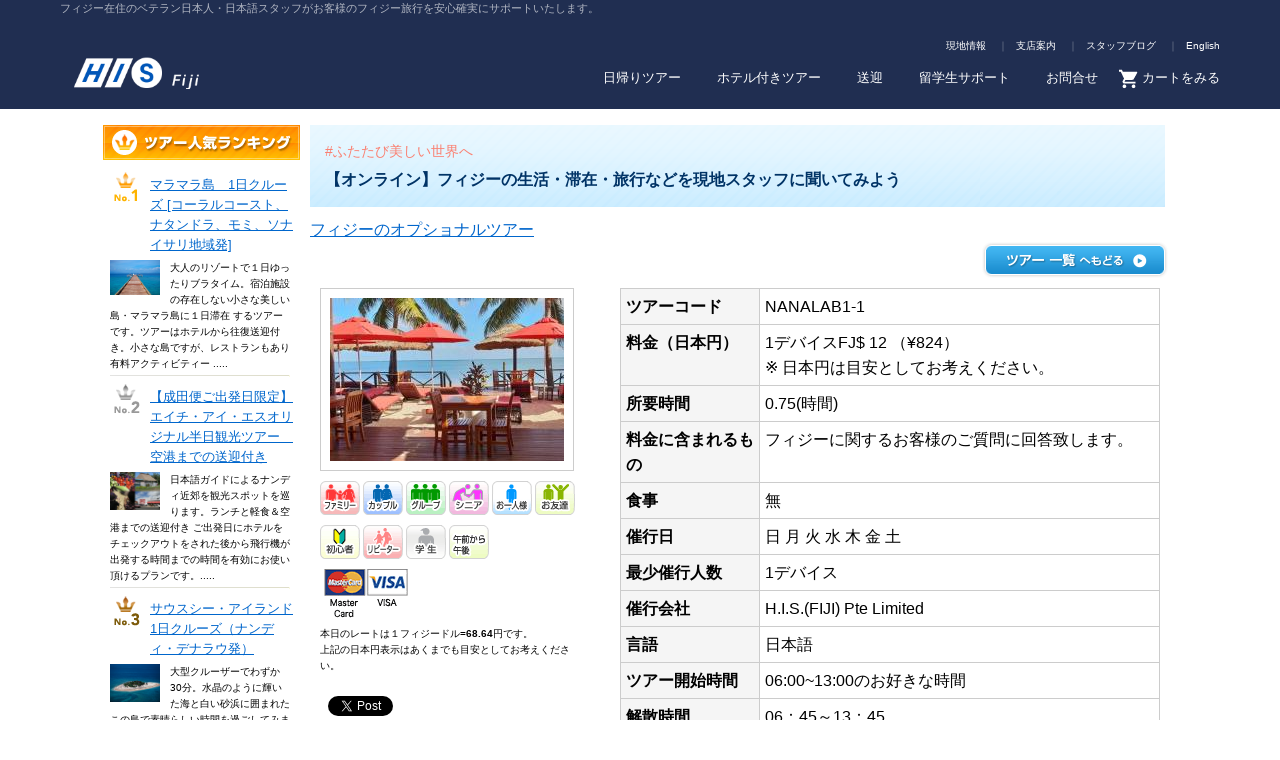

--- FILE ---
content_type: text/html; charset=UTF-8
request_url: https://tour.hisfiji.com/city/nan/detail.php?tid=10195
body_size: 7338
content:
<!DOCTYPE html PUBLIC "-//W3C//DTD XHTML 1.0 Transitional//EN" "http://www.w3.org/TR/xhtml1/DTD/xhtml1-transitional.dtd">
<html xmlns="http://www.w3.org/1999/xhtml"><!-- InstanceBegin template="file://fileserver/his-share/Website/hisfiji/Templates/template_jp.dwt" codeOutsideHTMLIsLocked="false" -->
<head>
<meta name="viewport" content="width=1080px" />
<meta http-equiv="Content-Type" content="text/html; charset=UTF-8" />
<meta http-equiv="Content-Script-Type" content="text/javascript">
<meta name="Language" content="ja" />
<meta name="robots" content="index, follow" />
<meta name="GOOGLEBOT" content="INDEX, FOLLOW" />

<!-- InstanceBeginEditable name="doctitle" -->
<meta name="Keywords" content="【オンライン】フィジーの生活・滞在・旅行などを現地スタッフに聞いてみよう フィジー　ツアー,エイチ・アイ・エス,HIS" />
<meta name="Description" content="【オンライン】フィジーの生活・滞在・旅行などを現地スタッフに聞いてみよう <font color=#FA8072>#ふたたび美しい世界へ</font></font> フィジーオプショナルツアー エイチ・アイ・エス" />
<title>【オンライン】フィジーの生活・滞在・旅行などを現地スタッフに聞いてみよう フィジーオプショナルツアー | H.I.S.フィジー支店</title>
<!-- InstanceEndEditable -->
<link rel="alternate" media="only screen and (max-width: 640px)" href="https://tour.hisfiji.com/sp/nan/detail.php?tid=10195" />

<link href="/common/css108/style.css" rel="stylesheet" type="text/css" />
<link href="/common/css108/recommend.css" rel="stylesheet" type="text/css" />
<link href="/common/css108/template.css" rel="stylesheet" type="text/css" />
<link href="/common/css108/subBlock.css" rel="stylesheet" type="text/css" />
<link href="/common/css108/recommend.css" rel="stylesheet" type="text/css" />
<link href="/common/css108/Styles.css" rel="stylesheet" type="text/css" />
<link href="/common/css108/top.css" rel="stylesheet" type="text/css" />

<link href="/css/layout_d.css" rel="stylesheet" type="text/css" media="all" />
<link href="/css/import.css" rel="stylesheet" type="text/css" media="all" />
<link href="/css/destination2.css" rel="stylesheet" type="text/css" media="all" />
<link href="/css/detail.css" rel="stylesheet" type="text/css" media="all" />
<!-- InstanceEndEditable -->

<script type="text/javascript" language="JavaScript" src="/so/js/swfobject.js"></script>
<script type="text/javascript" language="JavaScript" src="/so/js/common.js"></script>


<script src="/ext/lightbox/js/jquery-1.7.2.min.js"></script>
<script src="/ext/lightbox/js/lightbox.js"></script>
<link href="/ext/lightbox/css/lightbox.css" rel="stylesheet" />

<link href="/r_common/css/r_common.css?202008A" rel="stylesheet" type="text/css" media="all" />
<script src="https://ajax.googleapis.com/ajax/libs/jquery/1/jquery.min.js"></script>
<script type="text/javascript" src="/r_common/js/r_common.js?201912"></script>


<script type="text/javascript">
function disp(url){
        window.open(url, "revlist", "width=740,height=700,scrollbars=yes");
}
</script>
<!-- Google Tag Manager -->
<script>(function(w,d,s,l,i){w[l]=w[l]||[];w[l].push({'gtm.start':
new Date().getTime(),event:'gtm.js'});var f=d.getElementsByTagName(s)[0],
j=d.createElement(s),dl=l!='dataLayer'?'&l='+l:'';j.async=true;j.src=
'https://www.googletagmanager.com/gtm.js?id='+i+dl;f.parentNode.insertBefore(j,f);
})(window,document,'script','dataLayer','GTM-NSP4DB5');</script>
<!-- End Google Tag Manager -->

</head>

<body id="top">

<!-- Google Tag Manager (noscript) -->
<noscript><iframe src="https://www.googletagmanager.com/ns.html?id=GTM-NSP4DB5"
height="0" width="0" style="display:none;visibility:hidden"></iframe></noscript>
<!-- End Google Tag Manager (noscript) -->



<!-- START New Header -->
<header class="r_header">
<section class="wrapper">
<h2>フィジー在住のベテラン日本人・日本語スタッフがお客様のフィジー旅行を安心確実にサポートいたします。</h2>
<div class="wrap_logo">
<h1><a href="https://www.hisfiji.com/">H.I.S. Fiji</a></h1>
</div>

<div class="menu-trigger"><span></span><span></span><span></span></div>
<div class="wrap_menu">
<nav class="snav">
<ul>
<li><a target="_blank" href="http://www.hisfiji.com/%e3%83%96%e3%83%ad%e3%82%b0%e4%b8%80%e8%a6%a7%e3%83%9a%e3%83%bc%e3%82%b8/">現地情報</a></li>
<li><a target="_blank" href="https://www.his-j.com/ovsbranch/40.html">支店案内</a></li>
<li><a href="https://blog.his-j.com/nadi/" target="_blank">スタッフブログ</a></li>
<li><a href="http://www.fijitravel-market.com/">English</a></li>
</ul>
</nav>

<nav class="gnav">
<ul>
<li><a href="//tour.hisfiji.com/">日帰りツアー</a></li>
<li><a href="//travelpack.hisfiji.com/">ホテル付きツアー</a></li>
<li class="wrap_sub_menu"><span class="menu_open">送迎</span>
<div class="sub_menu">
<a target="_blank" href="https://tour.hisfiji.com/so/?stgt=1">空港-ホテル間送迎（車）</a>
<a target="_blank" href="https://tour.hisfiji.com/so/?stgt=2">離島送迎（船）</a>
</div>
</li>
<li><a href="//www.hisfiji.com/student/">留学生サポート</a></li>
<li><a href="//www.hisfiji.com/inquiry/index2.php">お問合せ</a></li>
<li class="btn_cart"><a href="https://tour.hisfiji.com/cart.php">カートをみる</a></li>
</ul>
</nav>
</div><!-- wrap_menu -->

</section>
</header>

<!-- END New Header -->

<div id="container">
<div id="wrapper">
<div id="leftArea">
<h2 id="ranking_head">フィジーのオプショナルツアー人気ランキング</h2>
	<p id="rank1"><a href="https://tour.hisfiji.com/city/nan/detail.php?tcd=25NANMALACOST">マラマラ島　1日クルーズ [コーラルコースト、ナタンドラ、モミ、ソナイサリ地域発]</a></p>
	<dl class="ranking">
	<dt>			<img src="/up_img/opt/202/m_1575953020_9103.jpg" alt="" width="50" />
			</dt>
	<dd>大人のリゾートで１日ゆったりブラタイム。宿泊施設の存在しない小さな美しい島・マラマラ島に１日滞在 するツアーです。ツアーはホテルから往復送迎付き。小さな島ですが、レストランもあり有料アクティビティー .....</dd>
	</dl>
	<p id="rank2"><a href="https://tour.hisfiji.com/city/nan/detail.php?tcd=21NANARFSKDEP">【成田便ご出発日限定】エイチ・アイ・エスオリジナル半日観光ツアー　空港までの送迎付き</a></p>
	<dl class="ranking">
	<dt>			<img src="/up_img/opt/202/m_1599456801_10013.jpg" alt="" width="50" />
			</dt>
	<dd>日本語ガイドによるナンディ近郊を観光スポットを巡ります。ランチと軽食＆空港までの送迎付き
ご出発日にホテルをチェックアウトをされた後から飛行機が出発する時間までの時間を有効にお使い頂けるプランです。.....</dd>
	</dl>
	<p id="rank3"><a href="https://tour.hisfiji.com/city/nan/detail.php?tcd=25NANFSSIH">サウスシー・アイランド1日クルーズ（ナンディ・デナラウ発）</a></p>
	<dl class="ranking">
	<dt>			<img src="/up_img/opt/202/m_1575952523_9090.jpg" alt="" width="50" />
			</dt>
	<dd>大型クルーザーでわずか30分。水晶のように輝いた海と白い砂浜に囲まれたこの島で素晴らしい時間を過ごしてみませんか？とことん海で遊びたい方にお勧めです。スイミングプールもございます。</dd>
	</dl>
	<p id="rank4"><a href="https://tour.hisfiji.com/city/nan/detail.php?tcd=25NANRBSCR">ロビンソン クルーソー・アイランド1日クルーズ</a></p>
	<dl class="ranking">
	<dt>			<img src="/up_img/opt/202/m_1575953622_9114.jpg" alt="" width="50" />
			</dt>
	<dd>船はナンディから1時間ほど車で南に下った先のナタンドラ地区河岸から出発します。川を下り大海原に出た瞬間、眼前に見える島がロビンソンクルーソーアイランド。外周徒歩20分程の小さな島には大人から子供まで楽.....</dd>
	</dl>
	<p id="rank5"><a href="https://tour.hisfiji.com/city/nan/detail.php?tcd=25COULD9_N">クラウド９　ツアー (ナンディ・デナラウ発)</a></p>
	<dl class="ranking">
	<dt>			<img src="/up_img/opt/202/m_1575950992_9064.jpg" alt="" width="50" />
			</dt>
	<dd>フィジーの美しい海のアウターリーフに浮かぶクラウド９に向かうツアー
クラウド９ではご自由にお過ごしください
FJ$60バウチャー付き（お食事、飲み物、シュノーケルキットレンタルに利用可能）</dd>
	</dl>

<p style="font-size:11px;margin-left:10px;">上記以外のツアーもございます。<br />
是非ご覧ください。</p>

<p class="btn_tourlist"><a href="https://tour.hisfiji.com/city/nan/list.php">ツアー一覧はこちら</a></p>
<p align="center">
<a href="https://tour.hisfiji.com/cart.php">
<img src="/img/bnr/btn_cart.png" width="190px;">
</a>
</p>
<br clear="all" />

<div align="center">
</div>

</div><!-- [/leftArea] -->

<div id="wrapper">
<div id="infoArea">

<dl id="tourtitle">
<dt><font color=#FA8072>#ふたたび美しい世界へ</font></font></dt>
<dd>【オンライン】フィジーの生活・滞在・旅行などを現地スタッフに聞いてみよう</dd>
</dl>

<ol>
<a href="list.php" title="フィジーのオプショナルツアー">フィジーのオプショナルツアー</a>
</ol>


<p class="btn_tourlist_back"><a href="https://tour.hisfiji.com/city/nan/list.php">ツアー一覧へもどる</a></p>

<div class="tourdetail clearfix">
<div class="leftbox">
	<img src="/up_img//opt/202/sm_1603066062_10195.jpg" class="mainimage" title="【オンライン】フィジーの生活・滞在・旅行などを現地スタッフに聞いてみよう" />
	<br/>
<ul class="touricon"><li class="icon02">ファミリー</li><li class="icon03">カップル</li><li class="icon04">グループ</li><li class="icon05">シニア</li><li class="icon06">お一人様</li><li class="icon07">お友達</li></ul><ul class="touricon"><li class="icon08">初心者</li><li class="icon09">リピーター</li><li class="icon10">学生</li><li class="icon17">午後から午前</li></ul>
<img src="/img/detail/card_fiji.png" alt="" /><br />
<p class="fs10">本日のレートは１フィジードル=<strong>68.64</strong>円です。<br />
上記の日本円表示はあくまでも目安としてお考えください。 </p>
<table border="0">
<tr><td valign="top">
<div class="fb-like" data-href="//tour.hisfiji.com/city/nan/detail.php?tid=10195" data-send="true" data-layout="button_count" data-width="100" data-show-faces="true" data-font="arial"></div>
</td>
<td valign="top">
<a href="//twitter.com/share" class="twitter-share-button" data-count="none">Tweet</a><script type="text/javascript" src="//platform.twitter.com/widgets.js"></script>
</td>
</tr>
</table>
<table border="0" cellspacing="0">
<tr>
<td colspan="2" height="90">
&nbsp;
</td></tr>
<tr><td valign="top">
<a href="//tour.hisfiji.com/like.php?tid=10195"><img src="/img/common/like_btn.gif" width="60"></a>
</td>
<td valign="center" align="left">404</td>
</tr></table>
</table>
</div>

<div class="rightbox">
<table id="detail">
<tr>
<th>ツアーコード</th><td>NANALAB1-1</td>
</tr>
<tr>
	<th>料金（日本円）</th><td>
	 1デバイスFJ$			12 （&yen;824）
	<br>
※
日本円は目安としてお考えください。
</td>
</tr>
<tr>
<th>所要時間</th>
<td>0.75(時間)</td>
</tr>
<tr>
<th>料金に含まれるもの</th><td>フィジーに関するお客様のご質問に回答致します。</td>
</tr>
<tr>
<th>食事</th><td>無</td>
</tr>
<tr>
<th>催行日</th><td>日&nbsp;月&nbsp;火&nbsp;水&nbsp;木&nbsp;金&nbsp;土</td>
</tr>
<tr>
<th>最少催行人数</th><td>1デバイス</td>
</tr>
<tr>
<th>催行会社</th><td>H.I.S.(FIJI) Pte Limited</td>
</tr>
<tr>
<th>言語</th><td>日本語</td>
</tr>
<tr>
<th>ツアー開始時間</th><td>06:00~13:00のお好きな時間</td>
</tr>
<tr>
<th>解散時間</th><td>06：45～13：45</td>
</tr>
<tr>
<th>ｷｬﾝｾﾙ変更規定</th><td>ツアー催行前日、24時間前より100%のキャンセル料金が発生します。</td>
</tr>
</table>
</div>

<br clear="all" />
<p class="btn_reserve" align="center"><a href="stock.php?tid=10195">予約する</a></p>

<h3 class="caption"><font color=#FA8072>#ふたたび美しい世界へ</font></font></h3>
<p><big><font color=#DD0000>幸福度数世界ナンバー１の国フィジーは一度訪れるとまた戻って来るリピート率も高い国でもあります。<br />
そんなフィジーが気になっている方、実際滞在されたらどんな感じなのか生活目線も交えてご紹介。またお客様からの質問にお答えいたします。</font></big><br />
<br />
〇開催日：毎日<br />
〇開始時間：日本時間の午前6時～午後1時のお好きな時間<br />
〇時間：４５分<br />
〇料金：FJ$12（土日FJ$17）<br />
〇参加人数：プライベートセミナーですが、お知り合い同士３名様までの定員制トークセッションで、フィジーに関するお客様のご質問に回答致します。<br />
〇ご質問欄にご希望時間を必ずご記載下さい。</p>

<div id="subdetailArea">
<h3 id="title_point">おすすめポイント</h3>
<ul id="point">
<li>現地在住のスタッフがビデオ通話でご案内！</li>
<li>プライベートセミナーですが、お知り合い同士３名様までの定員制トークセッションで、フィジーに関するお客様のご質問に回答致します。</li>
</ul>

<h3 id="title_schedule">スケジュール</h3>
<table id="schedule">
<tr><th width="90">参加前：</th><td>ご希望の日付をお選びください</td></tr>
<tr><th width="90">&nbsp;</th><td>追加情報欄にライブ配信の希望場所、その他ご要望をご入力ください。</td></tr>
<tr><th width="90">&nbsp;</th><td>HISフィジー支店寄り回答、当日のアクセス方法をメールにてご案内いたします。</td></tr>
<tr><th width="90">参加当日：</th><td>指定時間になりましたら、事前にご案内している方法でアクセスして下さい。</td></tr>
<tr><th width="90">&nbsp;</th><td>フィジー支店スタッフとのオンラインセッションスタート！</td></tr>
<tr><th width="90">&nbsp;</th><td>（４５分間を予定しております）リアルタイムで、お客様のご覧になりたいエリアを動画と音声でお楽しみください！</td></tr>
</table>

<h3 id="title_note">備考</h3>
<ul id="note">
<li>※セッションには無料ウェブアプリZOOMを使用します。お客様ご自身にて、ZOOMにアクセスするためのウェブカメラ、マイク、スピーカーをご用意ください。スマホやタブレットをお使いの場合は、カメラ・マイク・スピーカーは内臓されています。</li>
<li>※初めてZOOMをお使いの方は、指定時間前に、予めZOOMのアプリをインストールいただく必要があります。</li>
<li>※開始時間から10分経ってもアクセスがない場合は、当日キャンセルとみなし、支店スタッフもログアウト致します。</li>
<li>※セキュリティの問題もありますので、セッション内でクレジットカード番号などの個人情報をお聞きすることはありません。</li>
<li>※お友達ご家族など違う地点から複数のデバイスで同時にアクセスも可能です。ご予約にデバイスの数をご指定下さい。</li>
<li>※途中に通信障害などで通話が一時途切れる場合などもございますのでご了ください。</li>
<li>※上記のスケジュールは現地事情やガイドの都合により変更となる場合がございます。</li>
<li>※ガイドへのご質問は、お答えできる内容に限りがある場合もあります。又、違法内容に関する質問はお答えできかねます。</li>
<li>※ご参加時に発生するご自身の通信料金等は全てお客様にてご負担いただきます。</li>
<li>※ガイドの指定、ご希望は承ることが出来かねます。</li>
<li>※プライバシーの関係から通話内容の録画や動画サイトへの投稿はご遠慮ください。</li>
</ul>

<p class="btn_reserve" align="center"><a href="stock.php?tid=10195">予約する</a></p>


</div><!-- [/subdetailArea] -->

<div id="imageArea">
<dl>
	<dt><a href="/up_img//opt/202/sub/10195/s_1603066097_0.jpg" rel="lightbox" title="【オンライン】フィジーの生活・滞在・旅行などを現地スタッフに聞いてみよう"><img src="/up_img//opt/202/sub/10195/ss_1603066097_0.jpg" alt="" /></a></dt>
		<dt><a href="/up_img//opt/202/sub/10195/s_1603066097_1.jpg" rel="lightbox" title="【オンライン】フィジーの生活・滞在・旅行などを現地スタッフに聞いてみよう"><img src="/up_img//opt/202/sub/10195/ss_1603066097_1.jpg" alt="" /></a></dt>
		<dt><a href="/up_img//opt/202/sub/10195/s_1603066097_2.jpg" rel="lightbox" title="【オンライン】フィジーの生活・滞在・旅行などを現地スタッフに聞いてみよう"><img src="/up_img//opt/202/sub/10195/ss_1603066097_2.jpg" alt="" /></a></dt>
		<dt><a href="/up_img//opt/202/sub/10195/s_1603066097_3.jpg" rel="lightbox" title="【オンライン】フィジーの生活・滞在・旅行などを現地スタッフに聞いてみよう"><img src="/up_img//opt/202/sub/10195/ss_1603066097_3.jpg" alt="" /></a></dt>
		<dt><a href="/up_img//opt/202/sub/10195/s_1603066097_4.jpg" rel="lightbox" title="【オンライン】フィジーの生活・滞在・旅行などを現地スタッフに聞いてみよう"><img src="/up_img//opt/202/sub/10195/ss_1603066097_4.jpg" alt="" /></a></dt>
		<dt><a href="/up_img//opt/202/sub/10195/s_1603066097_5.jpg" rel="lightbox" title="【オンライン】フィジーの生活・滞在・旅行などを現地スタッフに聞いてみよう"><img src="/up_img//opt/202/sub/10195/ss_1603066097_5.jpg" alt="" /></a></dt>
		<dt><a href="/up_img//opt/202/sub/10195/s_1603066097_6.jpg" rel="lightbox" title="【オンライン】フィジーの生活・滞在・旅行などを現地スタッフに聞いてみよう"><img src="/up_img//opt/202/sub/10195/ss_1603066097_6.jpg" alt="" /></a></dt>
	</dl>
</div><!-- [/imageArea] -->
</div><!-- [/tourdetail] -->

<!-- START:#kuchikomi -->
<a name="review_ichi"></a>
<div id="reviewhead" class="clearfix">
<h3>クチコミ</h3>
</div>

<p class="postlink"><a href="//tour.hisfiji.com/city/nan/rev_form.php?opid=10195">>>この商品のクチコミを投稿する</a></p>
<p class="btn_tourlist_back"><a href="list.php">ツアー一覧へもどる</a></p>
<!-- START:Review Post -->
<dl class="reviewpost">
        <p>該当するクチコミがありません</p>
        <p>最初のレビューを書きませんか？</p>
</dl><!-- END:.Review Post --><!-- END:#kuchikomi -->
<div style="text-align:center;margin-bottom:15px;">
<form action="rev_form.php" method="GET">
<input type="hidden" name="opid" value="10195" />
<input type="submit" value=" このツアーへのクチコミを投稿する  " style="background:#FF4500; color:#FFFFFF; width: 220px; height:40px; font-size:14px; box-shadow:0 5px 0 rgba(255,255,255,.5); border-radius:5px; border:none;">
</form>
</div>

</div><!-- [/infoArea] -->
</div><!-- [/mainArea] -->
</div>

<!-- START New Footer -->

<div id="return_top">
<a href="#page-top"><span>PAGE TOP</span></a>
</div>

<footer class="r_footer">
<div class="wrapper">

<div class="col6 v-top wrap_menu">
<h2>宿泊パッケージ</h2>
<ul class="footer_menu">
<li><a href="https://travelpack.hisfiji.com/city/nan/list.php?tgt=1368">ナンディエリア</a></li>
<li><a href="https://travelpack.hisfiji.com/city/nan/list.php?tgt=1367">デナラウエリア</a></li>
<li><a href="https://travelpack.hisfiji.com/city/nan/list.php?tgt=1366">ナタンドラ・コーラルコースト</a></li>
<li><a href="https://travelpack.hisfiji.com/city/nan/list.php?tgt=1364">ママヌザ諸島エリア</a></li>
<li><a href="https://travelpack.hisfiji.com/city/nan/list.php?tgt=1365">ヤサワ諸島</a></li>
<li><a href="https://travelpack.hisfiji.com/city/nan/list.php?tgt=1372">モミベイ</a></li>
<li><a href="https://travelpack.hisfiji.com/city/nan/list.php?tgt=1374">マタンギ島</a></li>
</ul>
</div>

<div class="col6 v-top wrap_menu">
<h2>オプショナルツアー</h2>
<ul class="footer_menu">
<li><a href="https://tour.hisfiji.com/city/nan/list.php?tgt=612">観光</a></li>
<li><a href="https://tour.hisfiji.com/city/nan/list.php?tgt=608">シュノーケリング</a></li>
<li><a href="https://tour.hisfiji.com/city/nan/list.php?tgt=610">ダイビング</a></li>
<li><a href="https://tour.hisfiji.com/city/nan/list.php?tgt=619">ウォーターアクティビティ</a></li>
<li><a href="https://tour.hisfiji.com/city/nan/list.php?tgt=624">文化体験</a></li>
<li><a href="https://tour.hisfiji.com/city/nan/list.php?tgt=611">スパ</a></li>
</ul>
</div>

<div class="col4 wrap_menu">
<a href="https://tour.hisfiji.com/" target="_blank"><img src="https://www.hisfiji.com/wp-content/uploads/2019/10/banner_footer_shark.png" width="360" alt="" /></a>
</div>
<div class="col4">
<a href="https://www.his-j.com/ovsbranch/40.html" target="_blank"><img src="https://www.hisfiji.com/wp-content/uploads/2019/10/footer_banner_branch.png" width="360" alt="" /></a>
</div>
<div class="col4">
<a href="http://www.fijitravel-market.com/" target="_blank"><img src="https://www.hisfiji.com/wp-content/uploads/2019/10/footer_banner_english-1.png" width="360" alt="" /></a>
</div>

<hr class="col12">

<div class="col8 footer_global_menu">
<a href="https://www.hisfiji.com/">トップページ</a>
<a href="https://www.hisfiji.com/about-booking/">お申し込みについて</a>
<a href="https://www.hisfiji.com/inquiries/">お問い合わせ・お申し込み</a>
<a href="https://www.hisfiji.com/privacy-policy/">プライバシーポリシー</a>
<a href="https://hisfiji.com/recruit/index.html">採用情報</a>
<a href="http://www.fijitravel-market.com/">ENGLISH</a>
</div>



<div class="col4 footer_logo">
<h1>
<a href="https://australia.his-oceania.com/" title="HISオーストラリア"><img src="/r_common/img/hislogo_fiji_white.png" width="215" alt="HISオーストラリア" title="HISオーストラリア" /></a>
</h1>

<ul class="footer_social_link">
<li class="facebook"><a href="https://www.facebook.com/likefiji.jp/" target="_blank"><img src="/r_common/img/btn_facebook.svg" width="20" alt="Facebook"></a></li>
</ul>
</div>
<p class="col12 copyright"><span>Copyright </span>&copy; <a href="https://www.hisfiji.com/">H.I.S.(FIJI) Pte Liited </a>. All Rights Reserved.</p>
</div><!-- wrapper -->
</footer><!-- r_footer -->

<!-- END New Footer -->

</body>
<!-- InstanceEnd --></html>



--- FILE ---
content_type: text/css
request_url: https://tour.hisfiji.com/common/css108/style.css
body_size: 877
content:
body {
	background-color: #FFFFFF;
	font-family: '����',Meiryo,'Lucida Grande',Verdana,'������ Pro W3','Hiragino Kaku Gothic Pro',Osaka,'�� �����',sans-serif;
	margin: 0px;
	padding: 0px;
	line-height: 140%;
}
h1 {
	font-size: x-large;
	color: #000099;
	text-align: center;
	margin: 5px;
	padding: 0px;
}
h2 {
	font-size: large;
	margin: 0px;
	padding: 0px;
}
p {
	margin: 0px;
	padding: 0px;
	font-size: small;
}
ul {
	list-style-type:none;
	padding: 0px;
	font-size: small;
	margin: 0px;
}
a img {
    border-style:none;
}
dl {
	font-size: small;
}
hr {
	clear: both;
}
.float_left {
	float: left;
}
.clear_both {
	clear: both;
}
.text_align_left {
	text-align: left;
}
.text_align_right {
	text-align: right;
}
.text_align_center {
	text-align: center;
}
.font_color_red {
	color: #FF0000;
}
* html dd {
	padding-left: 0;
	zoom: 1;
}
/* Menu CSS */
@media screen and (min-width:12000px){
#cssmenu {
  width: 1200px;
  position: relative;
  z-index: 1000;
}
}

@media screen and (max-width:12000px){
#cssmenu {
  width:100%;
  z-index: 1000;
  background: #bfb69f;
  text-align:center;
}
}
#cssmenu2 {
  width:1080px;
  z-index: 1001;
  margin:0px auto;
  text-align:center;
  display:inline-block;
}
#cssmenu2,
#cssmenu2 ul,
#cssmenu2 ul li,
#cssmenu2 ul li a {
  padding: 0;
  margin: 0;
  line-height: 2;
  font-family: '����',Meiryo,'Lucida Grande',Verdana,'������ Pro W3','Hiragino Kaku Gothic Pro',Osaka,'�� �����',sans-serif;
  font-size: 12px;
  color: #FFFFFF;
  z-index:10005;
  text-align:center;
}
#cssmenu2:before,
#cssmenu2:after,
#cssmenu2 > ul:before,
#cssmenu2 > ul:after {
  content: '';
  display: table;
}
#cssmenu2:after,
#cssmenu2 > ul:after {
  clear: both;
}
#cssmenu2 a {
  text-shadow: 0 1px 1px rgba(0, 0, 0, 0.2);
}
#cssmenu2 ul {
	background: #bfb69f;
}
#cssmenu2 ul > li {
  float: left;
  list-style: none;
  z-index:10000;
}
#cssmenu2 ul > li > a {
  display: block;
  text-decoration: none;
  padding: 8px;
  position: relative;
  z-index: 10001;
}
#cssmenu2 ul > li > a:hover {
  background: #736c5d url('../img/hover.png') center bottom no-repeat;
}
#cssmenu2 ul > li > ul > li a:hover {
  background: #736c5d url('../img/hover_sub.png') center right no-repeat;
}
#cssmenu2 ul > li > a:hover:before {
  content: '';
  position: absolute;
  width: 100%;
  height: 100%;
  top: -1px;
  left: -1px;
  opacity: .2;
}
#cssmenu2 ul > li > a:hover:after {
  content: '';
  position: absolute;
  width: 100%;
  height: 100%;
  top: -1px;
  right: -1px;
  opacity: .2;
}
#cssmenu2 > ul > li > ul {
  opacity: 0;
  visibility: hidden;
  position: absolute;
}
#cssmenu2 > ul > li:hover > ul {
  opacity: 1;
  visibility: visible;
  position: absolute;
}
#cssmenu2 > ul > li > ul {
  width: 200px;
  position: absolute;
}
#cssmenu2 > ul > li > ul > li {
  float: none;
  position: relative;
  z-index: 10002;
}
#cssmenu2 > ul > li > ul > li > ul {
  opacity: 0;
  visibility: hidden;
  position: absolute;
}
#cssmenu2 > ul > li > ul > li:hover > ul {
  opacity: 1;
  visibility: visible;
  position: absolute;
}
#cssmenu2 > ul > li > ul > li > ul {
  left: 200px;
  top: 0px;
  width: 200px;
}
#cssmenu2 > ul > li > ul > li > ul > li {
  float: none;
}


.has-sub-first {
	border-right: 1px dotted;
	border-left: 1px dotted;
	width:4%;
	min-width:50px;
	display:inline-block
}
.has-sub-first span{
	text-align:center;
}
.has-sub {
	border-right: 1px dotted;
	width:15%;
	min-width:172px;
	min-height:39px;
	text-align:center;
	position:relative;
}
.has-sub span{
	text-align:center;
}
.has-sub-last {
	border-right: 1px dotted;
	min-width:160px;
	width:15%;
	text-align:center;
}
.borderListBottom li > a {
	border-bottom: 1px dotted;
}



--- FILE ---
content_type: text/css
request_url: https://tour.hisfiji.com/common/css108/recommend.css
body_size: 2092
content:
.box_sidenavi {
  float: right;
  width: 220px;
  margin:0;
  padding:0;
  border:0;
 outline:0;
 font-size:100%;
 vertical-align:baseline;
}

/** ���X�g - �������ߏ�� **/
.list_puch_common {
	margin-top: 15px;
	padding: 15px 10px;
	-webkit-border-radius: 3px;
	-moz-border-radius: 3px;
	border-radius: 3px;
	border: 1px solid #E8E1D1;
	width:200px;
	float:right;
        margin-bottom:10px;
	}
.list_puch_common h1 {
	padding: 0 0 10px 0;
	font-size: 24px;
	font-weight:normal;
	line-height: 1.2;
	color:#003870;
	height:30px;
	}

.list_puch_common h1 span {
	top: 12px;
	left: 10px;
	display: inline-block;
	background-color:#3333FF;
	-webkit-border-radius: 12px;
	-moz-border-radius: 12px;
	border-radius: 12px;
	padding: 5px 8px 3px;
	margin-right:6px;
	font-size: 13px;
	font-weight:bold;
	line-height: 1.0;
	color:#FFF;
	}

.list_puch_common ul { list-style:none;}
.list_puch_common li {
	border-top: 1px dotted #C0B9A9;
	padding: 3px 0;
	line-height:100%;
	}
.list_puch_common li:last-child {border-bottom:1px dotted #C0B9A9;}

.list_puch_common li a {
	display:block;
    background:#D8E3F5;
    font-weight:bold;
    padding:10px;
	transition: background-color 0.3s linear;
	background-position: 5px 10px;
	background-repeat:no-repeat;
	}
.list_puch_common li a:hover {
	background-color:#F0FAFF;
	text-decoration:none;
	}

.list_puch_common li a img {
	display:block;
	height: 20px;
	width:auto;
	margin-bottom:3px;
}
.list_puch_common li span { display:inline-block;}
.list_puch_common li span.city {
	font-size: 108%;
	color:#004776;
	}
.list_puch_common li span.price {
	font-size: 100%;
	color:#FF6643;
	}
.list_puch_common li span.price strong {
	font-family: 'Ubuntu', sans-serif;
	font-size:18px;
	line-height:1.0;
	}


/** �c�A�[�����L���O **/
.list_tour_rank {
	margin-top: 0px;
	border: 1px solid #E8E1D1;
	background-color:#FAF0E6;
	-webkit-border-radius: 3px;
	-moz-border-radius: 3px;
	border-radius: 3px;
	width:220px;
	float:right;
	margin-bottom:10px;
	}
.list_tour_rank h1 {
	position:relative;
	padding: 26px 0 0 80px;
	font-size:15px;
	font-weight:normal;
	color:#004876;
	height:30px;
	background:beige;

}
.list_tour_rank h1 span {
	position:absolute;
	top: 12px;
	left: 10px;
	display: inline-block;
	background-color:#bfb69f;
	-webkit-border-radius: 12px;
	-moz-border-radius: 12px;
	border-radius: 12px;
	padding: 5px 8px 3px;
	margin-right:6px;
	font-size: 13px;
	font-weight:bold;
	line-height: 1.0;
	color:#FFF;
	width:180px;
	font-family: "�� �����" , "Osaka" ,sans-serif, "������ Pro W3" , "Hiragino Kaku Gothic Pro";
	}

.list_tour_rank h1 span.ranking{
	top: 12px;
	left: 10px;
	display: inline-block;
	background-color:#bfb69f;
	-webkit-border-radius: 12px;
	-moz-border-radius: 12px;
	border-radius: 12px;
	padding: 5px 8px 3px;
	margin-right:6px;
	font-size: 15px;
	font-weight:bold;
	line-height: 1.0;
	color:#330033;
	width:180px;
	}

.list_tour_rank ul { list-style:none;}
.list_tour_rank li {
	position:relative;
	line-height:100%;
}
.list_tour_rank li:nth-of-type(odd) {
	background-color:#FFF;
}
.list_tour_rank li a {
	display:block;
	overflow:hidden;
	padding: 15px;
	transition: background-color 0.3s linear;
	}
.list_tour_rank li a:hover {
	background-color:#F0FAFF;
	text-decoration:none;
	}
.list_tour_rank li img {
	float:left;
	display:block;
	width:90px;
	height:90px;
	}
.list_tour_rank li .ico img {
	display:block;
	position:absolute;
	top:0px;
	left:5px;
	float:none;
	width:34px;
	height:auto;
	z-index: 10;
	}
.list_tour_rank li a div {margin-left: 20px;}
.list_tour_rank li a div span {
	display:inline-block;
	margin: 0 6px 5px 0;
	background-color: #FFFFDD;
	-webkit-border-radius: 12px;
	-moz-border-radius: 12px;
	border-radius: 12px;
	padding: 2px 10px;
	font-size:93%;
	color:#0092D2;
	}
.list_tour_rank li:nth-of-type(odd) a div span {
	background-color:#FAF0E6;
    }

.list_tour_rank .ico2{
	display:inline-block;
	margin: 0 6px 5px 0;
	background-color: #FFFFDD;
	-webkit-border-radius: 12px;
	-moz-border-radius: 12px;
	border-radius: 12px;
	padding: 2px 10px;
	font-size:93%;
	color:#0092D2;
	}
.list_tour_rank .ico2{
	background-color:#FAF0E6;
    }

.list_tour_rank .more_btn{
  display:block;
  width: 90%;
  margin: 3% auto;
  padding: 3% 0;
  border-color: #bfb69f;
  border-radius: 5px;
  -webkit-border-radius: 5px;
  -moz-border-radius: 5px;
  background:#bfb69f;
  font-size: 120%;
  text-align: center;
  font-weight: bold;
  color: #FFF;
  cursor: pointer;
}




/* �I�v�V���i���c�A�[TOP ���R�����h ��
------------------------------------------------------------*/
.rcmdOpTop {
	margin: 20px auto;
	width: 950px;
	background: #FFF;
}
.rcmdOpTop .opWrapper {
	padding: 0 0 5px;
	background: url(../images/op_bg_btm.gif) 0 bottom no-repeat;
}
.rcmdOpTop .inner {
	position: relative;
	padding: 0 0 20px;
	/*height: 210px;*/
	border: 1px solid #A9A7BC;
	border-width: 0 1px;
}
.rcmdOpTop div.title {
	margin: 0;
	padding: 0 ;
}
.rcmdOpTop .list {
	border-left: 1px dotted #AAA;
}
.rcmdOpTop .list li {
	display: block;
	float: left;
	padding: 0 16px;
	border-right: 1px dotted #AAA;
}
.rcmdOpTop .list li a {
	display: block;
	width: 140px;
	color: #666;
	text-decoration: none;
}
.rcmdOpTop .list li a span {
	display: block;
}
.rcmdOpTop .list li a .airport {
	padding: 0 10px;
	height: 25px;
	background: #444;
	color: #FFF;
	text-align: center;
	font-weight: bold;
	line-height: 25px;
}
.rcmdOpTop .list li a .itemTit {
	margin: 7px 3px 3px;
	color: #36C;
}
.rcmdOpTop .list li a:hover .itemTit {
	text-decoration: underline;
}
.rcmdOpTop .list li a .price {
	margin: 2px 3px 0;
	color: #EB6100;
	text-align: center;
	text-decoration: none;
	font-weight: bold;
	font-size: 16px;
}
.rcmdOpTop .list li a:hover .price {
	text-decoration: underline;
}
.rcmdOpTop .list li a .price span {
	display: inline;
	font-size: 12px;
}
.rcmdOpTop .list li a .price.min {
	text-align: left;
}
.rcmdOpTop .list li a .price.max {
	text-align: right;
}
.rcmdOpTop .prev {
	position: absolute;
	top: 0;
	left: 0;
	width: 42px;
	height: 100%;
	background: url(../images/prevA.png) center center no-repeat;
}
.rcmdOpTop .next {
	position: absolute;
	top: 0;
	right: 0;
	width: 42px;
	height: 100%;
	background: url(../images/nextA.png) center center no-repeat;
}
.rcmdOpTop .prev:hover {
	background: url(../images/prevA_on.png) center center no-repeat;
}
.rcmdOpTop .next:hover {
	background: url(../images/nextA_on.png) center center no-repeat;
}
.rcmdOpTop .prev span,
.rcmdOpTop .next span {
	display: none;
}


/* �I�v�V���i���c�A�[ ���R�����h ��
------------------------------------------------------------*/
.rcmdOp {
	margin: 0 auto;
	width: 717px;
	background: #FFF;
}
.rcmdOp .inner {
	position: relative;
	margin: 0 1px;
	padding: 20px 39px 14px;
	/*height: 210px;*/
	background: #FFF;
}
.rcmdOp .inner .caroufredsel_wrapper {
	border-left: 1px dotted #AAA;
}
.rcmdOp div.title {
	margin: 0;
	padding: 0 10px;
	height: 38px;
	background: #004098;
	color: #FFF;
	font-weight: bold;
	font-size: 16px;
	line-height: 38px;
}
.rcmdOp .list li {
	display: block;
	float: left;
	padding: 0 9px;
	border-right: 1px dotted #AAA;
}
.rcmdOp .list li a {
	display: block;
	width: 140px;
	color: #666;
	text-decoration: none;
}
.rcmdOp .list li a span {
	display: block;
}
.rcmdOp .list li a .airport {
	padding: 0 10px;
	height: 25px;
	background: #444;
	color: #FFF;
	text-align: center;
	font-weight: bold;
	line-height: 25px;
}
.rcmdOp .list li a .itemTit {
	color: #36C;
	margin: 7px 3px 3px;
	font-size: 12px;
	line-height: 1.4;
	height: 54px;
}
.rcmdOp .list li a:hover .itemTit {
	text-decoration: underline;
}
.rcmdOp .list li a .price {
	margin: 2px 3px 0;
	color: #EB6100;
	text-align: center;
	text-decoration: none;
	font-weight: bold;
	font-size: 16px;
	padding:0 0 10px;
}
.rcmdOp .list li a:hover .price {
	text-decoration: underline;
}
.rcmdOp .list li a .price span {
	display: inline;
	font-size: 12px;
}
.rcmdOp .list li a .price.min {
	text-align: left;
}
.rcmdOp .list li a .price.max {
	text-align: right;
}
.rcmdOp .prev {
	position: absolute;
	top: 0;
	left: 0;
	width: 40px;
	height: 100%;
	background: url(../images/prevA.png) center center no-repeat;
}
.rcmdOp .next {
	position: absolute;
	top: 0;
	right: 0;
	width: 40px;
	height: 100%;
	background: url(../images/nextA.png) center center no-repeat;
}
.rcmdOp .prev:hover {
	background: url(../images/prevA_on.png) center center no-repeat;
}
.rcmdOp .next:hover {
	background: url(../images/nextA_on.png) center center no-repeat;
}
.rcmdOp .prev span,
.rcmdOp .next span {
	display: none;
}
.rcmdOp .block02 {
	margin-bottom: 10px;
	width: 717px;
	background: url(http://activities.his-j.com/common/img/elements/block02-bg03.gif) 0 0 repeat-y;
}
.rcmdOp .block02 .block02-innerbox {
	padding-bottom: 6px;
	background: url(http://activities.his-j.com/common/img/elements/block02-bg04.gif) 0 100% no-repeat;
}
.rcmdOp .block02 .block02-innerbox .headingArea {
	margin-bottom: 7px;
	background: url(http://activities.his-j.com/common/img/elements/block02-bg01.gif) 0 0 no-repeat;
}
.rcmdOp .block02 .block02-innerbox .headingArea .headingArea-innerbox {
	padding-bottom: 2px;
	min-height: 28px;
	background: url(http://activities.his-j.com/common/img/elements/block02-bg02.gif) 0 100% no-repeat;
	_height: 28px;
}
.rcmdOp .block02 .block02-innerbox .headingArea .headingArea-innerbox h2 {
	padding: 8px 11px 0;
	color: #fff;
	font-weight: bold;
	font-size: 12px;
}
.rcmdOp .block02 .block02-innerbox .body {
	padding: 0 16px;
}


/* �I�v�V���i���c�A�[ ���R�����h �c
------------------------------------------------------------*/
.rcmdOpDtl {
	margin: 0 auto 5px;
	width: 222px;
	background: #FFF;
}
.rcmdOpDtl .opWrapper {
	padding: 0 0 6px;
	background: url(http://activities.his-j.com/common/img/elements/subBlockWrapper-bg03.gif) 0 bottom no-repeat;
}
.rcmdOpDtl .inner {
	position: relative;
	padding: 27px 10px;
	/*height: 420px;*/
	border: 1px solid #A9A7BC;
	border-width: 0 1px;
}
.rcmdOpDtl .inner .caroufredsel_wrapper {
	border-top: 1px dotted #AAA;
}

.rcmdOpDtl div.title {
	margin: 0;
	padding: 0;
}
.rcmdOpDtl .list li {
	display: block;
	padding: 7px 0;
	border-bottom: 1px dotted #AAA;
	line-height: 1.4;
}
.rcmdOpDtl .list li a {
	position: relative;
	display: block;
	padding: 0 0 0 80px;
	height: 75px;
	color: #069;
	text-decoration: none;
}
.rcmdOpDtl .list li a span {
	display: block;
}
.rcmdOpDtl .list li a .thumbnail {
	position: absolute;
	top: 0;
	left: 0;
}
.rcmdOpDtl .list li a .airport {
	color: #555;
	font-weight: bold;
}
.rcmdOpDtl .list li a .itemTit {
	margin: 3px 0;
	color: #36C;
	font-size: 12px;
	line-height: 1.4;
	height:48px;
}
.rcmdOpDtl .list li a:hover .itemTit {
	text-decoration: underline;
}
.rcmdOpDtl .list li a .price {
	margin: 3px 0 0;
	color: #EB6100;
	text-decoration: none;
	font-weight: bold;
	font-size: 16px;
}
.rcmdOpDtl .list li a:hover .price {
	text-decoration: underline;
}
.rcmdOpDtl .list li a .price span {
	display: inline;
	font-size: 12px;
}
.rcmdOpDtl .list li a .price .min {
	font-weight: bold;
	font-size: 14px;
}
.rcmdOpDtl .list li a .price .max {
	font-weight: bold;
	font-size: 14px;
}
.rcmdOpDtl .prev {
	position: absolute;
	top: 0;
	left: 10px;
	width: 200px;
	height: 24px;
	background: url(../images/prevD.png) center center no-repeat;
}
.rcmdOpDtl .next {
	position: absolute;
	bottom: 0;
	left: 10px;
	width: 200px;
	height: 24px;
	background: url(../images/nextD.png) center center no-repeat;
}
.rcmdOpDtl .prev:hover {
	background: url(../images/prevD_on.png) center center no-repeat;
}
.rcmdOpDtl .next:hover {
	background: url(../images/nextD_on.png) center center no-repeat;
}
.rcmdOpDtl .prev span,
.rcmdOpDtl .next span {
	display: none;
}


--- FILE ---
content_type: text/css
request_url: https://tour.hisfiji.com/common/css108/template.css
body_size: 1325
content:
.clear {
	clear: both;
}
.clear hr {
	display: none;
}
@media screen and (min-width:12000px){
#container {
	width: 1200px;
	padding: 0px;
	margin-left: auto;
	margin-right: auto;
	margin-top: 0px;
	margin-bottom: 0px;
	background-color:white;

}
#navi {
	padding: 5px;
	width: 1200px;
	border: 1px solid #BBC0D6;
	margin-top: 10px;
	margin-right: 0px;
	margin-bottom: 0px;
	margin-left: 0px;
	background-image: url(../img5/back_header.jpg);
}
#topicpath {
	margin: 0px;
	padding: 5px;
	width: 1200px;
}
#wrapper {
	padding: 0px;
	width: 1200px;
	margin: 0px;
}
#main {
	padding: 0px;
	width: 977px;
	float: left;
	margin: 0px;
}
}
@media screen and (max-width:12000px){
#container {
        width: 100%;
	min-width:1080px;
        padding: 0px;
        margin-left: auto;
        margin-right: auto;
        margin-top: 0px;
        margin-bottom: 0px;
        background-color:white;

}
#navi {
        padding: 5px;
        width: 940px;
        border: 1px solid #BBC0D6;
        margin-top: 10px;
        margin-right: 0px;
        margin-bottom: 0px;
        margin-left: 0px;
        background-image: url(../img/back_header.jpg);
}
#topicpath {
        margin: 0px;
        padding: 5px;
        width: 940px;
}
#wrapper {
        padding: 0px;
        width: 1080px;
        margin: 0 auto;
}
#main {
        padding: 0px;
        width: 857px;
        float: left;
        margin: 0px;
}
}
#sideleft {
	width: 220px;
	float: right;
	padding: 5px;
	margin-top: 0px;
	margin-right: 0px;
	margin-bottom: 10px;
	margin-left: 0px;
}
#footer {
	clear: both;
	background-color: #8d8572;
	color: white;
	padding-top: 10px;
	padding-right: 0;
	padding-bottom: 10px;
	padding-left: 0;
	height: 80px;
}
#navi ul {
	text-align : center;
	padding: 0px;
	margin-top: 5px;
	margin-right: 0px;
	margin-bottom: 5px;
	margin-left: 0px;
}
#navi li {
	display : inline;
	margin: 0px;
}
#footer ul {
    text-align : center ;
	margin: 0px;
	padding: 0px;
}
#footer li {
    display : inline ;
	margin: 0px;
}
#footer li a:link{
	color: #FFFFFF;
}
#footer li a:visited{
	color: #FFFFFF;
}
#footer p {
	text-align: center;
	margin-top: 10px;
}
#main h2 {
	width: auto;
	border: 1px solid #BBC0D6;
	padding: 5px;
	margin-top: 0px;
	margin-right: 5px;
	margin-bottom: 0px;
	margin-left: 5px;
	/* ��CSS3 */
	border-top-left-radius: 5px;  /* ���� */
	border-top-right-radius: 5px; /* �E�� */




	/* ��Safari,Chrome */
	-webkit-border-top-left-radius: 5px;  /* ���� */
	-webkit-border-top-right-radius: 5px; /* �E�� */

	/* ��Firefox */
	-moz-border-radius-topleft: 5px;  /* ���� */
	-moz-border-radius-topright: 5px; /* �E�� */
	/* ��IE6-8 */
	behavior: url(/common/js/PIE.htc);
	background-color: #FF9900;
	color: #FFF;
	
}
#sideleft dl {
	padding: 0px;
	width: 210px;
	text-align: center;
	margin: 0px;
}
#sideleft dd {
	margin-bottom: 10px;
	margin-left: 0px;
	line-height: normal;
	margin-top: 5px;
}
#sideleft .links dt img {
	border: 1px solid #CCCCCC;
	width: 180px;
	height: 60px;
}
#sideleft #calender {
	margin-left: 17px;
}
#sideleft dt {
	line-height: normal;
	margin-top: 15px;
}
#sideleft #branch_map img {
	height: 140px;
	width: 233px;
}
#navi .hot {
	background-image: url(../img/ico_hot.gif);
	padding-left: 30px;
	background-repeat: no-repeat;
	background-position: 0px center;
}
#sideleft #sns #fb {
	float: left;
	margin: 0px;
	padding: 0px;
	width: 130px;
}
#sideleft #sns #tw {
	margin: 0px;
	padding: 0px;
}
#sideleft #sns {
	text-align: left;
	margin: 0px;
	padding-top: 0px;
	padding-right: 0px;
	padding-bottom: 0px;
	padding-left: 13px;
}
#sideleft #sns #fb img {
	border: 0px;
}
#sideleft #sns #fb a {
	font-weight: normal;
	color: #3B5998;
	font-size: 11px;
	font-variant: normal;
	font-style: normal;
	text-decoration: none;
	font-family: "lucida grande",tahoma,verdana,arial,sans-serif;
}
#header {
	background:url("../img5/header_bg_bk.png") no-repeat;
	background-size:100%;
    margin:0 auto;
    overflow:hidden;
	min-width:1200px;
	height:112px;
}
#header #header2 {
	width: 1080px;
	margin-left: auto;
	margin-right: auto;
}

#header #logo {
	float: left;
	width: 272px;
	padding-top: 52px;
	padding-left: 85px;
	padding-bottom:5px;
}
#sitenavi {
	text-align: right;
	padding-right: 20px;
    float:right;
}
#header #sitenavi p {
	color: #FF7BAC;
	letter-spacing: 0;
	font-size: 11px;
}
#header #sitenavi ul {
	color: #FFFFFF;
	font-size: 12px;
	font-weight:bold;

}
#header #sitenavi #headnavi {
	margin-top: 52px;
    margin-bottom:8px;
	display: block;
}
#header #sitenavi #headnavi li {
	display: inline;
	margin-right: 5px;
    padding-left:20px;
}
#header #sitenavi #headnavi li:nth-of-type(1) {
    content:'';
    background:url(ico_air.png) left 50% no-repeat;
    background-size:contain;
}
#header #sitenavi #headnavi li:nth-of-type(2) {
    content:'';
    background:url(ico_airth.png) left 50% no-repeat;
    background-size:contain;
}
#header #sitenavi #headnavi li:nth-of-type(3) {
    content:'';
    background:url(ico_staff.png) left 50% no-repeat;
    background-size:contain;
}
#header #sitenavi #headnavi li a:link{
	color: #000;
	text-decoration:none;
}
#header #sitenavi #headnavi li a:visited{
	color: #000;
	text-decoration:none;
}
#header #sitenavi #headnavi li a:hover{
    opacity:0.6;
}
#header #sitenavi #headnavi_eng {
	margin-top: 0px;
	display: block;
}
#header #sitenavi #headnavi_eng li {
	margin-right: 5px;
}
#header #sitenavi #headnavi_eng li a:link{
	color: #000;
}
#header #sitenavi #headnavi_eng li a:visited{
	color: #000;
}
#header .fb{ margin-left:23px; }

#sideleft h2 {
	color: #FFFFFF;
	background-color: #004098;
	font-size: 14px;
	padding-left: 5px;
	padding-top: 2px;
	padding-bottom: 2px;
}
#sideleft #jpntour {
	margin-top: 10px;
	border: 1px solid #CCCCCC;
	width: 202px;
}
#sideleft #jpntour #itms #items_lt {
	float: left;
	border-right-width: 1px;
	border-right-style: solid;
	border-right-color: #CCCCCC;
	width: 100px;
}
#sideleft #jpntour #itms #items_rt {
	float: right;
	width: 100px;
}
#sideleft #jpntour #itms li {
	border-top-width: 1px;
	border-top-style: solid;
	border-top-color: #CCCCCC;
}
#sideleft #jpntour #ttl img {
	height: 25px;
	width: 200px;
}
#sideleft #jpntour #itms img {
	height: 45px;
	width: 100px;
}


--- FILE ---
content_type: text/css
request_url: https://tour.hisfiji.com/common/css108/subBlock.css
body_size: 712
content:
----------------------------------------------------------*/
.subBlockWrapper01, .subBlockWrapper02
{
	width: 222px;
	margin-bottom: 5px;
	background: url(../img/elements/subBlockWrapper-bg02.gif) 0 0 repeat-y;
}
.subBlockWrapper01 .subBlockWrapper-innerbox
{
	background: url(../img/elements/subBlockWrapper01-bg01.gif) 0 0 no-repeat;
}
.subBlockWrapper02 .subBlockWrapper-innerbox
{
	background: url(../img/elements/subBlockWrapper02-bg01.gif) 0 0 no-repeat;
}
.subBlockWrapper01 .subBlockWrapper-innerbox .fixer, .subBlockWrapper02 .subBlockWrapper-innerbox .fixer
{
	background: url(../img/elements/subBlockWrapper-bg03.gif) 0 100% no-repeat;
	padding-bottom: 6px;
}



/* - subBlock01
----------------------------------------------------------*/
.subBlock01
{
	padding: 0 11px;
}
.subBlock01 .item
{
	padding-bottom: 10px;
	border-bottom: solid 1px #eaeaea;
	margin-bottom: 10px;
}
.subBlock01 .yLast
{
	padding-bottom: 6px;
	border-bottom: none;
	margin-bottom: 0;
}
.subBlock01 .imgZone
{
	width: 50px;
	margin-right: 10px;
	float: left;
}
.subBlock01 .txtZone
{
	width: 140px;
	float: left;
}
.subBlock01 .txtZone2
{
	padding-left: 12px;
	width: 100%;
	float: left;
}
.subBlock01 .txtZone h4, .subBlock01 .txtZone p, .subBlock01 .txtZone2 h4, .subBlock01 .txtZone2 p
{
	font-size: 75%;
	line-height: 1.3;
	margin-left: 0;
}
.subBlock01 .txtZone h4, .subBlock01 .txtZone2 h4
{
	font-weight: bold;
}
.subBlock01 .txtZone h5 em, .subBlock01 .txtZone2 h5 em
{
	color: #eb6100;
}
.subBlock01 .txtZone h5 span, .subBlock01 .txtZone2 h5 span
{
	color: #666;
	font-size: 80%;
}
.subBlock01 .txtZone h5 span em, .subBlock01 .txtZone2 h5 span em
{
	color: #666;
	margin-left: 2px;
}

.subBlock01 .txtZone3
{
	padding-top: 10px;
	font-size: 75%;
	line-height: 1.3;
	font-weight: bold;
	text-align: center;
}


/* - subBlock02
----------------------------------------------------------*/
.subBlock02
{
	padding: 0 10px 0 11px;
}
.subBlock02 ul li
{
	background: url(../img/elements/subBlock02-bg01.gif) 0 0.2em no-repeat;
	padding-left: 12px;
	font-size: 75%;
	line-height: 1.2;
	padding-bottom: 10px;
	border-bottom: solid 1px #eaeaea;
	margin-bottom: 10px;
}
.subBlock02 ul li.yLast
{
	padding-bottom: 4px;
	border-bottom: none;
	margin-bottom: 0;
}
.subBlock02 ul li a
{
	font-weight: bold;
}
.subBlock02 ul li p.paragraph
{
	margin: 5px 0;
}
.subBlock02 ul li p.date
{
	font-size: 80%;
	color: #ababcc;
}

/* styles for floating img */
.subBlock02 ul li.pic
{
}
.subBlock02 ul li.pic p
{
	margin: 0 0 5px;
}
.subBlock02 ul li.pic p em
{
	display: block;
	margin: 5px 0 0;
}
.subBlock02 ul li.pic img
{
	float: right;
	vertical-align:absmiddle;
	margin-left: 9px;
}
.subBlock02 ul li p.date
{
	clear: both;
}


/* - subBlock03
----------------------------------------------------------*/
.subBlock03
{
	padding: 0 11px;
}
.subBlock03 li
{
	font-size: 75%;
	border-bottom: solid 1px #eaeaea;
	position: relative;
	min-height: 21px;
	_height: 21px;
	padding: 8px 0 6px 24px;
}
.subBlock03 li.top3
{
	font-weight: bold;
}
.subBlock03 li.top10
{
	padding: 7px 0 7px 24px;
}
#top .subBlock03 li.top10
{
	padding: 4px 0 0 24px;
	_padding: 3px 0 3px 24px;
}
.subBlock03 li span
{
	position: absolute;
	top: 0.2em;
	margin-left: -24px;
}
#top .subBlock03 li.top10 span
{
	position: absolute;
	_top: -0.075em;
	margin-left: -24px;
}
#top .subBlock03 li.top3
{
	padding: 5px 0 5px;
}
#top .subBlock03 li.top3 table td
{
	vertical-align: top;
	text-align: left;
}
#top .subBlock03 li.top3 table td.rank
{
	padding-right: 7px;
}
#top .subBlock03 li.top3 table td.photo
{
	padding-right: 10px;
}
#top .subBlock03 li.top3 table td.txt
{
	_font-size: 75%;
	line-height: 1.3;
	font-weight: normal;
}
#top .subBlock03 li.top3 table td.rank, #top .subBlock03 li.top3 table td.photo, #top .subBlock03 li.top3 table td.txt
{
	padding-bottom: 4px;
}
#top .subBlock03 li.top3 table td.txt a
{
	font-weight: bold;
}
.subBlock03 li.yLast
{
	border-bottom: none;
	padding-bottom: 0;
	margin-bottom: 6px;
}


/* - subBlock03
----------------------------------------------------------*/
.subBlockWrapper03
{
	width: 222px;
	margin-top: 10px;
}
.subBlockWrapper03 .itemList
{
	margin-top: 5px;
}
.subBlockWrapper03 .itemList .leftZone, .subBlockWrapper03 .itemList .rightZone
{
	float: left;
	width: 108px;
}
.subBlockWrapper03 .itemList .rightZone
{
	float: right;
	width: 108px;
}

--- FILE ---
content_type: text/css
request_url: https://tour.hisfiji.com/common/css108/Styles.css
body_size: -3
content:
/* Sample PopBox CSS Classes */
/* PopBox.js, Copyright (c) 2007, C6 Software, Inc. (http://www.c6software.com/)*/

.PopBoxImageSmall
{
	border: none 0px #ffffff;
	cursor: url("http://www.hisfiji.com/common/images/magplus.cur"), pointer;
}
.PopBoxImageLarge
{
	border: solid 1px #999999;
	cursor: url("http://www.hisfiji.com/common/images/magminus.cur"), pointer;
}
.PopBoxImageShrink
{
	cursor: url("http://www.hisfiji.com/common/images/magminus.cur"), pointer;
}
.PopBoxImageLink
{
	cursor: pointer;
}
.PopBoxImageMove
{
	border: none 0px #ffffff;
	cursor: pointer;
}


--- FILE ---
content_type: text/css
request_url: https://tour.hisfiji.com/common/css108/top.css
body_size: 944
content:
#mainbanner img {
	width: 478px;
}
#main .clear {
	clear: both;
}
#main .clear hr {
	display: none;
}
#main #pkgtour {
	text-align: center;
	margin-right: 5px;
	margin-left: 5px;
	padding-bottom: 5px;
	padding-top: 10px;
	border-right-width: 1px;
	border-bottom-width: 1px;
	border-left-width: 1px;
	border-right-style: solid;
	border-bottom-style: solid;
	border-left-style: solid;
	border-right-color: #BBC0D6;
	border-bottom-color: #BBC0D6;
	border-left-color: #BBC0D6;
}
#main #pkgtour li {
	display: inline;
}
#main #pkgtour img {
	height: 45px;
	width: 100px;
	margin-top: 0px;
	margin-right: 5px;
	margin-bottom: 0px;
	margin-left: 5px;
}
#main #vacation {
	text-align: center;
	margin-right: 5px;
	margin-left: 5px;
	padding-top: 10px;
	padding-bottom: 5px;
	border-right-width: 1px;
	border-left-width: 1px;
	border-right-style: solid;
	border-left-style: solid;
	border-right-color: #BBC0D6;
	border-left-color: #BBC0D6;
	border-bottom-width: 1px;
	border-bottom-style: solid;
	border-bottom-color: #BBC0D6;
	margin-bottom: 10px;
}
#main #vacation li {
	display: inline;
}
#main #vacation img {
	height: 45px;
	width: 140px;
	margin-top: 0px;
	margin-right: 5px;
	margin-bottom: 0px;
	margin-left: 5px;
}
#main #message {
	list-style-type: disc;
	margin-top: 10px;
	margin-right: 10px;
	margin-bottom: 10px;
	margin-left: 20px;
}

/*��������C��*/
#main #op_left {
	padding: 0px;
	width: 560px;
	float: left;
	margin-top: 15px;
	margin-right: 0px;
	margin-bottom: 0px;
	margin-left: 0px;
}
#main #op_ranking {
	margin-top: 0px;
	margin-right: 0px;
	margin-bottom: 0px;
	margin-left: 5px;
	width: 560px;
}
#main #op_ranking dt {
	text-align: center;
	font-weight: bold;
	padding: 2px;
	margin-right: 4px;
	border: 1px solid #BBC0D6;
	background-color: #6495ED;
	color: #FFF;
}
#main #op_ranking dd {
	margin: 0px;
}
#main #op_ranking .op_detail {
	width: 110px;
	float: left;
	border-bottom-width: 1px;
	border-left-width: 1px;
	border-bottom-color: #BBC0D6;
	border-left-color: #BBC0D6;
	border-left-style: solid;
	margin-top: 0px;
	margin-right: 0px;
	margin-bottom: 10px;
	margin-left: 0px;
	border-bottom-style: solid;
}
#main #op_ranking .op_detail dd {
	text-align: center;
	padding: 2px;
}
#main #op_ranking .op_detail dt {
	border-right-style: none;
	border-left-style: none;
	margin-right: 0px;
	border-top-style: none;
}
#main #op_ranking .op_detail5 {
	width: 110px;
	float: left;
	border-bottom-width: 1px;
	border-left-width: 1px;
	border-bottom-color: #BBC0D6;
	border-left-color: #BBC0D6;
	border-left-style: solid;
	margin-top: 0px;
	margin-right: 0px;
	margin-bottom: 10px;
	margin-left: 0px;
	border-bottom-style: solid;
	border-right-width: 1px;
	border-right-style: solid;
	border-right-color: #BBC0D6;
}
#main #op_ranking .op_detail5 dd {
	text-align: center;
	padding: 2px;
}
#main #op_ranking .op_detail5 dt {
	border-right-style: none;
	border-left-style: none;
	margin-right: 0px;
	border-top-style: none;
}
#main #op_right {
	padding: 0px;
	margin-top: 15px;
	margin-right: 0px;
	margin-bottom: 0px;
	margin-left: 575px;
}
#main #monthly_spcl {
	border: 1px solid #BBC0D6;
	margin-right: 5px;
	margin-top: 0px;
	margin-bottom: 0px;
	width: 115px;
}
#main #monthly_spcl dt {
	padding: 5px;
	font-weight: bold;
	text-align: center;
	border-bottom-width: 1px;
	border-bottom-style: solid;
	border-bottom-color: #BBC0D6;
}
#main #monthly_spcl dd {
	margin: 0px;
	padding: 2px;
	text-align: center;
	min-height: 125px;
}
#main .pkg_box {
	margin-left: 5px;
}
@media screen and (min-width:12000px){
#main .pkg_left {
	float: left;
	width: 480px;
	border-right-width: 1px;
	border-left-width: 1px;
	border-right-style: solid;
	border-left-style: solid;
	border-right-color: #BBC0D6;
	border-left-color: #BBC0D6;
	border-top-width: 1px;
	border-top-style: solid;
	border-top-color: #BBC0D6;
}
#main .pkg_right {
	width: 480px;
	margin-left: 484px;
	border-right-width: 1px;
	border-right-style: solid;
	border-right-color: #BBC0D6;
	border-top-width: 1px;
	border-top-style: solid;
	border-top-color: #BBC0D6;
}
}
@media screen and (max-width:12000px){
#main .pkg_left {
        float: left;
        width: 420px;
        border-right-width: 1px;
        border-left-width: 1px;
        border-right-style: solid;
        border-left-style: solid;
        border-right-color: #BBC0D6;
        border-left-color: #BBC0D6;
        border-top-width: 1px;
        border-top-style: solid;
        border-top-color: #BBC0D6;
}
#main .pkg_right {
        width: 420px;
        margin-left: 424px;
        border-right-width: 1px;
        border-right-style: solid;
        border-right-color: #BBC0D6;
        border-top-width: 1px;
        border-top-style: solid;
        border-top-color: #BBC0D6;
}
}

#main .pkg {
	margin: 0px;
	border-bottom-width: 1px;
	border-bottom-style: solid;
	border-bottom-color: #BBC0D6;
	height: 145px;
}
#main .pkg .pkg_name {
	padding: 5px;
}
#main .pkg .pkg_img {
	float: left;
	margin-top: 0px;
	margin-right: 0px;
	margin-bottom: 0px;
	margin-left: 5px;
}
#main .pkg .pkg_comment {
	margin-top: 0px;
	margin-right: 0px;
	margin-bottom: 0px;
	margin-left: 125px;
}
#main .pkg .pkg_img img {
	height: 83px;
	width: 111px;
}
#main #news {
	margin-right: 5px;
	margin-left: 5px;
	border: 1px solid #BBC0D6;
	padding: 5px;
	margin-top: 0px;
	margin-bottom: 10px;
}
#main #news dt {
	clear: left;
	float: left;
}
#main #news .float_clear {
	float: none;
}
#main #news dd {
	margin-top: 0px;
	margin-right: 0px;
	margin-bottom: 2px;
	margin-left: 100px;
	border-bottom-width: 1px;
	border-bottom-style: dashed;
	border-bottom-color: #BBC0D6;
	padding-bottom: 3px;
}
#main #link {
	margin-right: 5px;
	margin-left: 5px;
	margin-top: 10px;
}
#main #link img {
	height: 55px;
	width: 160px;
	border: 1px solid #BBC0D6;
}
#main #link dl {
	margin: 0px;
	float: left;
	padding: 4px;
	width: 164px;
}
#main #link dd {
	margin: 0px;
	text-align: center;
}

#op_ranking img {
	width: 108px;
	height: 125px;
}
#main #monthly_spcl img {
	height: 125px;
	width: 108px;
}
#main #ad {
	margin-right: auto;
	width: 977px;
	margin-bottom: 10px;
}
#main #ad #photos .panel img {
	height: 400px;
	width: 977px;
}
#main #ad #photos .filmstrip img {
	height: 40px;
	width: 140px;
}
#main h2 {
	margin-top: 15px;
}
#main #hatu {
	margin: 0px;
	padding-top: 0px;
	padding-right: 0px;
	padding-bottom: 0px;
	padding-left: 10px;
	background-color: #FFFFFF;
	border-top-style: none;
	border-right-style: none;
	border-bottom-style: none;
	border-left-style: none;
}
#main #hatu img{
	height: 48px;
	width: 680px;
}
#main #hatu_box {
	border: 1px solid #CCCCCC;
	width: 678px;
	margin-left: 10px;
	height: 225px;
}
#main #hatu_box li {
	float: left;
	padding-top: 5px;
	padding-right: 4px;
	padding-bottom: 5px;
	padding-left: 5px;
}
#main #hatu_box li img {
	height: 205px;
	width: 160px;
}
#main .cpn_date {
	background-color: #66CC00;
	font-weight: bold;
	color: #FFFFFF;
	margin-right: 0.5em;
	padding: 0px 5px;
}
#main #ausp {
	margin: 0px;
	padding-top: 0px;
	padding-right: 0px;
	padding-bottom: 0px;
	padding-left: 10px;
	background-color: #FFFFFF;
	border-top-style: none;
	border-right-style: none;
	border-bottom-style: none;
	border-left-style: none;
}
#main #ausp img{
	height: 115px;
	width: 680px;
}


--- FILE ---
content_type: text/css
request_url: https://tour.hisfiji.com/css/layout_d.css
body_size: 6344
content:
/* --------------------------------------------------
   css/layout.css
   H.I.S Tours Inc. All Rights Reserved.
-----------------------------------------------------
   Modified 2009/07/18 MT
----------------------------------------------------- */


/* [global layout]  
---------------------------------------------------------------------------- */

*{
margin:0;
padding:0;
line-height:1.6;
}


#mainArea{
padding:0 0 10px 0;
background:#fff url(/img/common/content_bg.gif) 0 0 repeat-y;
}

#leftArea{
float:left;
width:200px;
}

#centerArea{
float:left;
width:460px;
padding:0 0 0 20px;
}

#rightArea{
float:right;
width:190px;
padding:0 12px 0 0;
}

#infoArea{
float:right;
width:670px;
padding:0 10px 0 0;
}

#infoArea_2{
float:right;
width:680px;
}

#joint{
height:28px;
border:none; 
background:url(/img/common/footer_joint.gif) 0 0 no-repeat;
}

#joint hr {
display:none;
}


/* [common]  
---------------------------------------------------------------------------- */

a{color:#014b9f;text-decoration:underline;}
a:visited{color:#014b9f;text-decoration:underline;}
a:hover{color:#f90;text-decoration:underline;}

a img{border:0}

h2,h3{
font-size:10px;/*for IE6 margin*/
}

.inner{
margin:0 20px 20px 20px;
}

p{
margin:0 0 10px 0;
}

/* [button]  
---------------------------------------------------------------------------- */

.topback a{
clear:both;
display:block;
margin:0 0 10px 580px;
width:77px;
height:14px;
font-size:9px;
text-indent:-9999px;
text-decoration:none;
background:url(/img/common/btn_pagetop.gif) 0 0 ;
}

.topback a:hover{
display:block;
background:url(/img/common/btn_pagetop.gif) 0 -14px ;
}

.btn_tourlist a{
float:right;
display:block;
width:190px;
height:36px;
font-size:9px;
margin:0 0 10px 0;
text-indent:-9999px;
text-decoration:none;
background:url(/img/common/btn_tourlist.gif) 0 0 ;
}

.btn_tourlist a:hover{
display:block;
background:url(/img/common/btn_tourlist.gif) 0 -36px ;
}

#leftArea .btn_tourlist a{
clear:both;
float:left;
margin:0 0 10px 3px;
}

.btn_detail a{
display:block;
width:169px;
height:30px;
font-size:9px;
text-indent:-9999px;
text-decoration:none;
background:url(/img/common/btn_detail.gif) 0 0 ;
}

.btn_detail a:hover{
display:block;
background:url(/img/common/btn_detail.gif) 0 -30px ;
}

.btn_reserve a{
display:block;
width:190px;
height:36px;
font-size:9px;
margin:0 0 10px 0;
text-indent:-9999px;
text-decoration:none;
background:url(/img/detail/btn_reserve.gif) 0 0 ;
}

.btn_reserve a:hover{
display:block;
background:url(/img/detail/btn_reserve.gif) 0 -36px ;
}

.btn_tourlist_back a{
float:right;
display:block;
width:190px;
height:36px;
font-size:9px;
margin:0 0 10px 0;
text-indent:-9999px;
text-decoration:none;
background:url(/img/common/btn_tourlist_back.gif) 0 0 ;
}

.btn_tourlist_back a:hover{
display:block;
background:url(/img/common/btn_tourlist_back.gif) 0 -36px ;
}

.btn_back a{
display:block;
width:114px;
height:36px;
font-size:9px;
text-indent:-9999px;
text-decoration:none;
background:url(/img/common/btn_back.gif) 0 0 ;
}

.btn_back a:hover{
display:block;
background:url(/img/common/btn_back.gif) 0 -36px ;
}

.btn_back{
display:block;
width:114px;
height:36px;
font-size:9px;
text-indent:-9999px;
text-decoration:none;
border:0;
cursor: pointer;
background:url(/img/common/btn_back.gif) 0 0 ;
}

.btn_home_back a{
display:block;
width:114px;
height:36px;
font-size:9px;
text-indent:-9999px;
text-decoration:none;
background:url(/img/common/btn_home_back.gif) 0 0 ;
}

.btn_home_back a:hover{
display:block;
background:url(/img/common/btn_home_back.gif) 0 -36px ;
}

.btn_next{
display:block;
width:114px;
height:36px;
font-size:9px;
text-indent:-9999px;
text-decoration:none;
border:0;
cursor: pointer;
background:url(/img/common/btn_next.gif) 0 0 ;
}

.btn_next:hover{
display:block;
background:url(/img/common/btn_next.gif) 0 -36px ;
}

.btn_buy{
display:block;
width:161px;
height:36px;
font-size:9px;
text-indent:-9999px;
text-decoration:none;
border:0;
cursor: pointer;
background:url(/img/common/btn_buy.gif) 0 0 ;
}

.btn_buy:hover{
display:block;
background:url(/img/common/btn_buy.gif) 0 -36px ;
}

.btn_gobuy{
display:block;
width:161px;
height:36px;
font-size:9px;
text-indent:-9999px;
text-decoration:none;
border:0;
cursor: pointer;
background:url(/img/common/btn_gobuy.gif) 0 0 ;
}

.btn_gobuy:hover{
display:block;
background:url(/img/common/btn_gobuy.gif) 0 -36px ;
}

.btn_continue{
display:block;
width:161px;
height:36px;
font-size:9px;
text-indent:-9999px;
text-decoration:none;
border:0;
cursor: pointer;
background:url(/img/common/btn_continue.gif) 0 0 ;
}

.btn_continue:hover{
display:block;
background:url(/img/common/btn_continue.gif) 0 -36px ;
}


.btn_inquiry{
display:block;
width:161px;
height:36px;
font-size:9px;
text-indent:-9999px;
text-decoration:none;
border:0;
cursor: pointer;
background:url(/img/common/btn_inq.gif) 0 0 ;
}

.btn_inquiry:hover{
display:block;
background:url(/img/common/btn_inq.gif) 0 -36px ;
}

.btn_articlelist_back a{
display:block;
width:190px;
height:36px;
font-size:9px;
text-indent:-9999px;
text-decoration:none;
background:url(/img/article/btn_articlelist_back.gif) 0 0 ;
}

.btn_articlelist_back a:hover{
display:block;
background:url(/img/article/btn_articlelist_back.gif) 0 -36px ;
}

.btn_restaurantlist_back a{
display:block;
width:230px;
height:36px;
font-size:9px;
text-indent:-9999px;
text-decoration:none;
background:url(/img/restaurant/btn_restaurantlist_back.gif) 0 0 ;
}

.btn_restaurantlist_back a:hover{
display:block;
background:url(/img/restaurant/btn_restaurantlist_back.gif) 0 -36px ;
}

.btn_cartin{
display:block;
width:161px;
height:36px;
font-size:9px;
text-indent:-9999px;
text-decoration:none;
border:0;
cursor: pointer;
background:url(/img/common/btn_cartin.gif) 0 0 ;
}

.btn_cartin:hover{
display:block;
background:url(/img/common/btn_cartin.gif) 0 -36px ;
}


.btn_input_peyinfo{
display:block;
width:216px;
height:36px;
font-size:9px;
text-indent:-9999px;
text-decoration:none;
border:0;
cursor: pointer;
background:url(/img/common/btn_input_peyinfo.gif) 0 0 ;
}

.btn_input_peyinfo:hover{
display:block;
background:url(/img/common/btn_input_peyinfo.gif) 0 -36px ;
}


/* top 
---------------------------------------------------------------------------- */

#top #mainArea{
padding:0 0 10px 0;
background:#fff url(/img/common/content_top_bg.gif) 0 0 repeat-y;
}

#top #leftArea{
float:left;
width:200px;
}

#top #centerArea{
float:left;
width:460px;
padding:0 20px;
}

#top #rightArea{
float:left;
width:200px;
padding:0;/*OW*/
}

#top #joint{
height:28px;
border:none; 
background:url(/img/common/footer_top_joint.gif) 0 0 no-repeat;
}


#leftArea h2#tourarea{
height:39px;
margin:0;
text-indent:-9999px;
background:url(/img/top/title_tourarea.gif) 0 0 no-repeat ;
}

#top #rightArea h2#recomtour{
height:60px;
margin:0 0 5px 0;
text-indent:-9999px;
background:url(/img/top/title_recomtour.jpg) 0 0 no-repeat ;
}

#top #centerArea h2#selectarea{
height:35px;
margin:3px 0 0 0;
text-indent:-9999px;
background:url(/img/top/title_selectarea.gif) 0 0 no-repeat ;
}

#leftArea ul#arealist{
list-style:none;
height:auto;
margin:0 2px 10px 3px;
}

#leftArea ul#arealist li{
display:block;
width:180px;/*195px*/
text-decoration:none;
font-weight:bold;
background:url(/img/top/arealist_bg_us.gif) 0 0 no-repeat ;
}

#leftArea ul#arealist li a{
display:block;
height:25px;
width:167px;
padding:5px 5px 0 23px;
text-decoration:none;
background:url(/img/top/arealist_bg_us.gif) 0 0 no-repeat ;
}

#leftArea ul#arealist li a:hover{
background:url(/img/top/arealist_bg_us.gif) 0 -30px no-repeat ;
}

#leftArea ul#arealist li.canada{
background:url(/img/top/arealist_bg_ca.gif) 0 0 no-repeat ;
}

#leftArea ul#arealist li.canada a{
background:url(/img/top/arealist_bg_ca.gif) 0 0 no-repeat ;
}

#leftArea ul#arealist li.canada a:hover{
background:url(/img/top/arealist_bg_ca.gif) 0 -30px no-repeat ;
}

#leftArea ul#arealist li.usca a{
display:block;
height:37px;
width:167px;
padding:13px 5px 0 23px;
text-decoration:none;
color:#014b9f;
background:url(/img/top/arealist_bg_usca.gif) 0 0 no-repeat ;
}

#leftArea ul#arealist li.usca a:hover{
color:#f60;
background:url(/img/top/arealist_bg_usca.gif) 0 -50px no-repeat ;
}

#leftArea ul#themalist{
list-style:none;
height:auto;
margin:0 2px 10px 3px;
}

#leftArea ul#themalist li{
display:block;
width:180px;/*195px*/
text-decoration:none;
font-weight:bold;
background:url(/img/top/arealist_bg.gif) 0 0 no-repeat ;
}

#leftArea ul#themalist li a{
display:block;
height:25px;
width:180px;
padding:5px 5px 0 10px;
text-decoration:none;
background:url(/img/top/arealist_bg.gif) 0 0 no-repeat ;
}

#leftArea ul#themalist li a:hover{
background:url(/img/top/arealist_bg.gif) 0 -30px no-repeat ;
}

#top #centerArea #mainmap{
background:#fff;
}

#top #centerArea h2#news_head{
height:29px;
text-indent:-9999px;
background:url(/img/top/title_newshead.gif) 0 0 no-repeat ;
}

#top #centerArea #news{
padding:10px 15px;
margin:0 0 10px 0;
font-size:11px;
border:1px solid #e0dfd2;
height:150px;
overflow:auto;
}

#top #centerArea #news ul{
list-style:none;
}

#top #centerArea #news ul li{
padding:0 0 0 15px;
margin:0 0 3px 0;
background:url(/img/common/listpoint_A.gif) 0 4px no-repeat ;
}

#top #centerArea #news ul li img{
vertical-align:middle;
}

#top #centerArea h2#special_head{
height:29px;
text-indent:-9999px;
background:url(/img/top/title_special.gif) 0 0 no-repeat ;
}

#top #centerArea #special{
margin:0 0 10px 0;
padding:10px 0;
font-size:11px;
border:1px solid #e0dfd2;
}

#top #centerArea #special .large{
margin:0 0 10px 10px;
}

#top #centerArea #special dl{
float:left;
width:214px;
padding:0 0 10px 10px;
font-size:10px;
}

#top #centerArea #special dl dt{
margin:0 0 5px 0;
}

#top #rightArea h3{
height:32px;
text-indent:-9999px;
}

#top #rightArea #recomArea{
margin:0 0 0 4px;
}

#top #rightArea #recomArea a{text-decoration:none;}

#top #rightArea dl.recom{
font-size:10px;
padding:8px;
margin:0 0 5px 0;
width:174px;
background:url(/img/top/recom_bg.gif) left bottom no-repeat ;
}

#top #rightArea dl.recom2{
font-size:10px;
padding:8px;
margin:0 0 5px 0;
width:174px;
background:url(/img/top/recom_bg2.gif) left bottom no-repeat ;
}

#top #rightArea dl.recom:after,
#top #rightArea dl.recom2:after {
content:".";
height:0;
clear:both;
display: block;
visibility:hidden;
}

#top #rightArea dl.recom dt,
#top #rightArea dl.recom2 dt{
float:left;
margin:0 8px 8px 0;
width:50px;
}

#top #rightArea dl.recom dd,
#top #rightArea dl.recom2 dd{
float:right;
width:105px;
padding:0 0 0 10px;
background:url(/img/common/listpoint_B.gif) 0 4px no-repeat ;
}

#top #rightArea dl.recom dd a,
#top #rightArea dl.recom2 dd a{color:#f60;}
#top #rightArea dl.recom dd a:hover,
#top #rightArea dl.recom2 dd a:hover{color:#014b9f;}

#top #rightArea h3#LAX{
background:url(/img/top/recomhead_LAX.gif) 0 0 no-repeat ;
}
#top #rightArea h3#SFO{
background:url(/img/top/recomhead_SFO.gif) 0 0 no-repeat ;
}
#top #rightArea h3#LAS{
background:url(/img/top/recomhead_LAS.gif) 0 0 no-repeat ;
}
#top #rightArea h3#SEA{
background:url(/img/top/recomhead_SEA.gif) 0 0 no-repeat ;
}
#top #rightArea h3#NYC{
background:url(/img/top/recomhead_NYC.gif) 0 0 no-repeat ;
}
#top #rightArea h3#ORL{
background:url(/img/top/recomhead_ORL.gif) 0 0 no-repeat ;
}
#top #rightArea h3#BOS{
background:url(/img/top/recomhead_BOS.gif) 0 0 no-repeat ;
}
#top #rightArea h3#CHI{
background:url(/img/top/recomhead_CHI.gif) 0 0 no-repeat ;
}
#top #rightArea h3#WAS{
background:url(/img/top/recomhead_WAS.gif) 0 0 no-repeat ;
}
#top #rightArea h3#SDX{
background:url(/img/top/recomhead_SDX.gif) 0 0 no-repeat ;
}
#top #rightArea h3#YVR{
background:url(/img/top/recomhead_YVR.gif) 0 0 no-repeat ;
}
#top #rightArea h3#YBA{
background:url(/img/top/recomhead_YBA.gif) 0 0 no-repeat ;
}
#top #rightArea h3#YYZ{
background:url(/img/top/recomhead_YYZ.gif) 0 0 no-repeat ;
}
#top #rightArea h3#YVR{
background:url(/img/top/recomhead_YVR.gif) 0 0 no-repeat ;
}
#top #rightArea h3#YBA{
background:url(/img/top/recomhead_YBA.gif) 0 0 no-repeat ;
}
#top #rightArea h3#YYZ{
background:url(/img/top/recomhead_YYZ.gif) 0 0 no-repeat ;
}
#top #rightArea h3#YOW{
background:url(/img/top/recomhead_YYZ.gif) 0 0 no-repeat ;
}
#top #rightArea h3#YQB{
background:url(/img/top/recomhead_YQB.gif) 0 0 no-repeat ;
}
#top #rightArea h3#YYJ{
background:url(/img/top/recomhead_YYJ.gif) 0 0 no-repeat ;
}
#top #rightArea h3#YZF{
background:url(/img/top/recomhead_YZF.gif) 0 0 no-repeat ;
}
#top #rightArea h3#MIA{
background:url(/img/top/recomhead_MIA.gif) 0 0 no-repeat ;
}
#top #rightArea h3#YYG{
background:url(/img/top/recomhead_YYZ.gif) 0 0 no-repeat ;
}
#top #rightArea h3#PDX{
background:url(/img/top/recomhead_PDX.gif) 0 0 no-repeat ;
}
#top #rightArea h3#SAN{
background:url(/img/top/recomhead_SAN.gif) 0 0 no-repeat ;
}
#top #rightArea h3#SLC{
background:url(/img/top/recomhead_SLC.gif) 0 0 no-repeat ;
}

/* destination page [common]
---------------------------------------------------------------------------- */

#mainheader_CART{
height:85px;padding:0 0 0 280px;
background:url(/img/cart/mainheader.gif) 0 0 no-repeat ;
}
#mainheader_LAX{
height:85px;padding:0 0 0 280px;
background:url(/img/LAX/mainheader.gif) 0 0 no-repeat ;
}
#mainheader_SFO{
height:85px;padding:0 0 0 280px;
background:url(/img/SFO/mainheader.gif) 0 0 no-repeat ;
}
#mainheader_LAS{
height:85px;padding:0 0 0 280px;
background:url(/img/LAS/mainheader.gif) 0 0 no-repeat ;
}
#mainheader_SEA{
height:85px;padding:0 0 0 280px;
background:url(/img/SEA/mainheader.gif) 0 0 no-repeat ;
}
#mainheader_NYC{
height:85px;padding:0 0 0 280px;
background:url(/img/NYC/mainheader.gif) 0 0 no-repeat ;
}
#mainheader_ORL{
height:85px;padding:0 0 0 280px;
background:url(/img/ORL/mainheader.gif) 0 0 no-repeat ;
}
#mainheader_BOS{
height:85px;padding:0 0 0 280px;
background:url(/img/BOS/mainheader.gif) 0 0 no-repeat ;
}
#mainheader_CHI{
height:85px;padding:0 0 0 280px;
background:url(/img/CHI/mainheader.gif) 0 0 no-repeat ;
}
#mainheader_WAS{
height:85px;padding:0 0 0 280px;
background:url(/img/WAS/mainheader.gif) 0 0 no-repeat ;
}
#mainheader_SDX{
height:85px;padding:0 0 0 280px;
background:url(/img/SDX/mainheader.gif) 0 0 no-repeat ;
}
#mainheader_YVR{
height:85px;padding:0 0 0 280px;
background:url(/img/YVR/mainheader.gif) 0 0 no-repeat ;
}
#mainheader_YBA{
height:85px;padding:0 0 0 280px;
background:url(/img/YBA/mainheader.gif) 0 0 no-repeat ;
}
#mainheader_YYZ{
height:85px;padding:0 0 0 280px;
background:url(/img/YYZ/mainheader.gif) 0 0 no-repeat ;
}
#mainheader_MIA{
height:85px;padding:0 0 0 280px;
background:url(/img/MIA/mainheader.gif) 0 0 no-repeat ;
}
#mainheader_DSN{
height:85px;padding:0 0 0 280px;
background:url(/img/DSN/mainheader.gif) 0 0 no-repeat ;
}
#mainheader_YOW{
height:85px;padding:0 0 0 280px;
background:url(/img/YOW/mainheader.gif) 0 0 no-repeat ;
}
#mainheader_YUL{
height:85px;padding:0 0 0 280px;
background:url(/img/YUL/mainheader.gif) 0 0 no-repeat ;
}
#mainheader_YQB{
height:85px;padding:0 0 0 280px;
background:url(/img/YQB/mainheader.gif) 0 0 no-repeat ;
}
#mainheader_YWS{
height:85px;padding:0 0 0 280px;
background:url(/img/YWS/mainheader.gif) 0 0 no-repeat ;
}
#mainheader_YYG{
height:85px;padding:0 0 0 280px;
background:url(/img/YYG/mainheader.gif) 0 0 no-repeat ;
}
#mainheader_YXY{
height:85px;padding:0 0 0 280px;
background:url(/img/YXY/mainheader.gif) 0 0 no-repeat ;
}
#mainheader_YYJ{
height:85px;padding:0 0 0 280px;
background:url(/img/YYJ/mainheader.gif) 0 0 no-repeat ;
}
#mainheader_YZF{
height:85px;padding:0 0 0 280px;
background:url(/img/YZF/mainheader.gif) 0 0 no-repeat ;
}
#mainheader_CUN{
height:85px;padding:0 0 0 280px;
background:url(/img/CUN/mainheader.gif) 0 0 no-repeat ;
}
#mainheader_MEX{
height:85px;padding:0 0 0 280px;
background:url(/img/MEX/mainheader.gif) 0 0 no-repeat ;
}
#mainheader_PDX{
height:85px;padding:0 0 0 280px;
background:url(/img/PDX/mainheader.gif) 0 0 no-repeat ;
}
#mainheader_SAN{
height:85px;padding:0 0 0 280px;
background:url(/img/SAN/mainheader.gif) 0 0 no-repeat ;
}
#mainheader_SLC{
height:85px;padding:0 0 0 280px;
background:url(/img/SLC/mainheader.gif) 0 0 no-repeat ;
}
#mainheader_MSY{
height:85px;padding:0 0 0 280px;
background:url(/img/MSY/mainheader.gif) 0 0 no-repeat ;
}
#mainheader_TXS{
height:85px;padding:0 0 0 280px;
background:url(/img/TXS/mainheader.gif) 0 0 no-repeat ;
}
#mainheader_ATL{
height:85px;padding:0 0 0 280px;
background:url(/img/ATL/mainheader.gif) 0 0 no-repeat ;
}


ul#naviicon  {
float:left;
margin:10px 20px 0 0;
width:200px;
height:70px;
}

ul#naviicon li {
height:70px;
list-style:none;
float:left;
}

ul#naviicon li a:link, ul#naviicon li a:visited {
width:66px; 
height: 70px;
display:block;
text-indent:-9999px;
text-decoration:none;
background: url(/img/common/icon_navi.gif) no-repeat 0 0;
}

ul#naviicon li.navi1 a:hover,ul#naviicon li.navi1 a .on{background-position:0px -70px;}

ul#naviicon li.navi2 a:link, ul#naviicon li.navi2 a:visited {width:68px;background-position:-66px 0;}
ul#naviicon li.navi2 a:hover { background-position:-66px -70px;}

ul#naviicon li.navi3 a:link, ul#naviicon li.navi3 a:visited {width:66px;background-position:-134px 0;}
ul#naviicon li.navi3 a:hover { background-position:-134px -70px;}

#city_lead{
float:left;
width:380px;
font-weight:bold;
color:#fff;
padding:17px 0 0 0;
}

ol#breadcrumbs2{
height:27px;
padding:0 3px;
font-size:11px;
background:url(/img/common/breadcrumbs_bg2.gif) 0 0 no-repeat ;
}

ol#breadcrumbs{
height:37px;
padding:0 3px;
font-size:11px;
background:url(/img/common/breadcrumbs_bg.gif) 0 0 no-repeat ;
}

ol#breadcrumbs li{
list-style:none;
float: left;
height:27px;
padding:5px 10px 0 20px;
font-weight:bold;
background:url(/img/common/breadcrumbs_line.gif) 0 0 no-repeat ;
}

ol#breadcrumbs li a {float: left; color: #666; padding: 0 10px;  font-weight:normal;}
ol#breadcrumbs li a:hover { color: #333; }
ol#breadcrumbs li.home { background: none; }

#leftArea h2#ranking_head{
height:35px;
margin:0 0 10px 3px;
text-indent:-9999px;
background:url(/img/common/title_ranking.gif) 0 0 no-repeat ;
}

#leftArea #rank1{
padding:5px 5px 20px 40px;
margin:0 0 0 10px;
background:url(/img/common/icon_rank1.gif) 0 0 no-repeat ;
}
#leftArea #rank2{
padding:5px 5px 20px 40px;
margin:0 0 0 10px;
background:url(/img/common/icon_rank2.gif) 0 0 no-repeat ;
}
#leftArea #rank3{
padding:5px 5px 20px 40px;
margin:0 0 0 10px;
background:url(/img/common/icon_rank3.gif) 0 0 no-repeat ;
}
#leftArea #rank4{
padding:5px 5px 20px 40px;
margin:0 0 0 10px;
background:url(/img/common/icon_rank4.gif) 0 0 no-repeat ;
}
#leftArea #rank5{
padding:5px 5px 20px 40px;
margin:0 0 0 10px;
background:url(/img/common/icon_rank5.gif) 0 0 no-repeat ;
}

#leftArea dl.ranking {
zoom:100%;
font-size:10px;
padding:0 0 5px 0;
margin:0 10px 5px 10px;
background:url(/img/common/ranking_line.gif) 0 100% no-repeat ;
}

#leftArea dl.ranking:after {
content:".";
height:0;
clear:both;
display: block;
visibility:hidden;
}

#leftArea dl.ranking dt{
float:left;
width:50px;
margin:0 10px 10px 0;
}

#leftArea p.ranking{
font-size:10px;
padding:0 0 5px 0;
margin:0 10px 10px 10px;
background:url(/img/common/ranking_line.gif) 0 100% no-repeat ;
}

#centerArea h2#article_head{
height:29px;
text-indent:-9999px;
background:url(/img/destop/title_article.gif) 0 0 no-repeat ;
}

#centerArea #article{
padding:10px 15px;
margin:0 0 10px 0;
font-size:11px;
border:1px solid #e0dfd2;
}

#centerArea #article ul{
list-style:none;
}

#centerArea #article ul li{
padding:0 0 0 15px;
margin:0 0 3px 0;
background:url(/img/common/listpoint_A.gif) 0 4px no-repeat ;
}

#top #centerArea #mainmap{
background:#fff;
}

#rightArea h2#news_head{
height:29px;
text-indent:-9999px;
background:url(/img/destop/title_news.gif) 0 0 no-repeat ;
}

#rightArea #news{
padding:10px;
margin:0 0 10px 0;
font-size:11px;
border:1px solid #e0dfd2;
}

#rightArea #news ul{
list-style:none;
}

#rightArea #news ul li{
padding:0 0 0 15px;
margin:0 0 10px 0;
background:url(/img/common/listpoint_A.gif) 0 4px no-repeat ;
}

#infoArea h2#recomtour_head{
height:35px;
text-indent:-9999px;
background:url(/img/destop/title_recomtour.gif) 0 0 no-repeat ;
}

#infoArea #recomtour_lead{
height:36px;
padding:0 0 0 340px;
margin:0 0 10px 0;
background:url(/img/destop/recomtour_lead.gif) 0 0 no-repeat ;
}

#infoArea #recomtour_lead:after {
content:".";
height:0;
clear:both;
display: block;
visibility:hidden;
}

#infoArea .recomtour{
zoom:100%;
padding:0 10px 10px 10px;
margin:0 0 10px 0;
border-bottom:1px dotted #ccc;
}

#infoArea .recomtour:after {
content:".";
height:0;
clear:both;
display: block;
visibility:hidden;
}

#infoArea .recomtour .leftbox{
float:left;
width:185px;
}
#infoArea .recomtour .rightbox{
float:right;
width:450px;
}
#infoArea .recomtour .rightbox h3{
font-size:14px;
color:#023b8e;
padding:5px;
margin:0 0 10px 0;
background:#fdffe7;
}
#infoArea .recomtour .rightbox h4{
font-size:12px;
margin:0 0 5px 0;
}

#infoArea ul.touricon  {
height:34px;
margin:0 0 10px 0;
}

#infoArea ul.touricon li {
width:43px; 
height:34px;
list-style:none;
text-indent:-9999px;
float:left;
background: url(/img/common/icon_tour2.gif) no-repeat 0 0;
}

#infoArea ul.touricon li.icon01 {background-position:0 0;}
#infoArea ul.touricon li.icon02 {background-position:-43px 0;}
#infoArea ul.touricon li.icon03 {background-position:-86px 0;}
#infoArea ul.touricon li.icon04 {background-position:-129px 0;}
#infoArea ul.touricon li.icon05 {background-position:-172px 0;}
#infoArea ul.touricon li.icon06 {background-position:-215px 0;}
#infoArea ul.touricon li.icon07 {background-position:-258px 0;}
#infoArea ul.touricon li.icon08 {background-position:-301px 0;}
#infoArea ul.touricon li.icon09 {background-position:-344px 0;}
#infoArea ul.touricon li.icon10 {background-position:-387px 0;}

#infoArea ul.touricon li.icon11 {background-position:0 -34px;}
#infoArea ul.touricon li.icon12 {background-position:-43px -34px;}
#infoArea ul.touricon li.icon13 {background-position:-86px -34px;}
#infoArea ul.touricon li.icon14 {background-position:-129px -34px;}
#infoArea ul.touricon li.icon15 {background-position:-172px -34px;}
#infoArea ul.touricon li.icon16 {background-position:-215px -34px;}
#infoArea ul.touricon li.icon17 {background-position:-258px -34px;}
#infoArea ul.touricon li.icon18 {background-position:-301px -34px;}
#infoArea ul.touricon li.icon19 {background-position:-344px -34px;}
#infoArea ul.touricon li.icon20 {background-position:-387px -34px;}

#infoArea ul.touricon li.icon21 {background-position:0px -68px;}
#infoArea ul.touricon li.icon22 {background-position:-43px -68px;}
#infoArea ul.touricon li.icon23 {background-position:-86px -68px;}

#infoArea .recomtour .rightbox p{
font-size:11px;
}

/* destination page [Tour list]
---------------------------------------------------------------------------- */

#infoArea h2#tourlist_head{
height:35px;
margin:0 0 10px 0;
text-indent:-9999px;
background:url(/img/tourlist/title_tourlist.gif) 0 0 no-repeat ;
}

#infoArea ul.categorylist{
padding:0 0 0 120px;
margin:0 10px 20px 10px;
list-style:none;
background:url(/img/tourlist/text_category.gif) 0 1px no-repeat ;
}

#infoArea ul.categorylist li{
display:inline;
margin:0 5px 0 0;
}

#infoArea .paging{
margin:0 12px 20px 12px;
}

#infoArea .paging p{
float:left;
display:inline;
margin:0 20px 0 0;
}

#infoArea .paging ul{
list-atyle:none;
}

#infoArea .paging ul li{
display:inline;
zoom:1;
font-size:11px;
padding:3px 5px;
margin:0 5px 0 0;
font-weight:bold;
border:1px solid #ccc;
}

#infoArea .paging ul li a{
font-weight:normal;
}

/* destination page [Tour list2] 
Mod 08.12.25 MT
Add 08.12.18 MT
---------------------------------------------------------------------------- */

#tourlist2 #mainheader{
height:85px;/*85px*/
background:url(/img/tourlist2/mainheader.gif) 0 0 no-repeat ;
}

#tourlist2 #mainheader p.cityname{
width:450px;
float:left;
padding:20px 0 0 30px;
font-size:30px;
font-weight:bold;
color:#fff;
}

#tourlist2 #mainheader #city_lead{
float:left;
}

#tourlist2 #infoArea ul.categorylist{/*OW*/
padding:0 0 0 120px;
margin:0 10px 20px 10px;
list-style:none;
background:url(/img/tourlist2/text_startcity.gif) 0 1px no-repeat ;
}

#tourlist2 #leftArea h2#tourarea{ /*OW*/
height:35px;
margin:0;
text-indent:-9999px;
background:url(/img/tourlist2/title_tourarea.gif) 0 0 no-repeat ;
}

#leftArea h2#tourthema{ /*OW*/
height:35px;
margin:0;
text-indent:-9999px;
background:url(/img/tourlist2/title_tourthema.gif) 0 0 no-repeat ;
}



/* destination page [Tour detail page]
---------------------------------------------------------------------------- */

dl#tourtitle{
margin:0 5px 10px 0;
padding:15px;
background: url(/img/detail/tour_title_bg.gif) no-repeat 0 0;
}

dl#tourtitle dt{
font-size:14px;
margin:0 0 5px 0;
color:#06C;
}

dl#tourtitle dd{
font-size:16px;
color:#036;
font-weight:bold;
}

#infoArea .tourdetail{
clear:both;
zoom:1;
padding:0 10px 10px 10px;
margin:0 0 10px 0;
border-bottom:1px dotted #ccc;
}

#infoArea .tourdetail:after {
content:".";
height:0;
clear:both;
display: block;
visibility:hidden;
}

#infoArea .tourdetail .leftbox{
float:left;
width:260px;
}

#infoArea .tourdetail .leftbox img.mainimage{
padding:9px;
margin:0 0 10px 0;
border:1px solid #ccc;
}

#infoArea .tourdetail .rightbox{
float:right;
width:380px;
}
#infoArea .tourdetail .rightbox h3{
font-size:14px;
color:#023b8e;
padding:5px;
margin:0 0 10px 0;
background:#fdffe7;
}
#infoArea .tourdetail .rightbox h4{
font-size:12px;
margin:0 0 5px 0;
}

#infoArea .tourdetail table#detail {
border-collapse:collapse;
width:380px;
border: 1px solid #ccc;
margin: 0 0 10px 0;
background-color: #ebf8ff;
}

#infoArea .tourdetail table#detail th,
#infoArea .tourdetail table#detail td{
padding:5px;
}

#infoArea .tourdetail table#detail th{
text-align:left;
width:8em;
vertical-align:top;
border-top: 1px solid #ccc;
border-left: 1px solid #ccc;
background-color: #f5f5f5;
}

#infoArea .tourdetail table#detail td {
vertical-align:top;
border-top: 1px solid #ccc;
border-left: 1px solid #ccc;
background-color: #fff;
}

#infoArea .tourdetail table#detail2 { /*for Step Page*/
border-collapse:collapse;
width:650px;
border: 1px solid #ccc;
margin: 0 0 10px 0;
background-color: #ebf8ff;
}

#infoArea .tourdetail table#detail2 th,
#infoArea .tourdetail table#detail2 td{
padding:5px;
}

#infoArea .tourdetail table#detail2 th{
text-align:left;
border-top: 1px solid #ccc;
border-left: 1px solid #ccc;
background-color: #f5f5f5;
}

#infoArea .tourdetail table#detail2 td {
vertical-align:top;
border-top: 1px solid #ccc;
border-left: 1px solid #ccc;
background-color: #fff;
}

#infoArea .tourdetail table#detail3 { /*for Step Page*/
border-collapse:collapse;
width:650px;
border: 1px solid #ccc;
margin: 0 0 10px 0;
background-color: #ebf8ff;
}

#infoArea .tourdetail table#detail3 th,
#infoArea .tourdetail table#detail3 td{
padding:5px;
}

#infoArea .tourdetail table#detail3 th{
text-align:left;
border-top: 1px solid #ccc;
border-left: 1px solid #ccc;
background-color: #f5f5f5;
}

#infoArea .tourdetail table#detail3 td {
vertical-align:top;
border-top: 1px solid #ccc;
border-left: 1px solid #ccc;
background-color: #fff;
}

#infoArea .tourdetail h3.caption{
clear:both;
padding:15px;
margin:20px 0;
text-align:center;
font-size:14px;
color:#036;
background: url(/img/detail/tour_title_bg.gif) no-repeat 0 0;
}

#infoArea .tourdetail #subdetailArea{
float:left;
width:480px;
}

#infoArea .tourdetail #imageArea{
float:right;
padding:10px;
width:128px;
background: url(/img/common/body_back.gif) repeat 0 0;
}

#infoArea .tourdetail #imageArea dl{
margin:0 0 10px 0;
}

#infoArea .tourdetail #imageArea dt{
margin:0 0 10px 0;
}

#infoArea .tourdetail #imageArea dd{
font-size:10px;
margin:0 0 10px 0;
}

#infoArea .tourdetail #subdetailArea h3#title_point{
height:40px;
text-indent:-9999px;
background:url(/img/detail/title_point.gif) 0 0 no-repeat ;
}

#infoArea .tourdetail #subdetailArea ul#point{
list-style:none;
margin:0 0 20px 0;
}

#infoArea .tourdetail #subdetailArea ul#point li{
padding:0 0 0 15px;
margin:10px 20px 3px 20px;
background:url(/img/common/listpoint_A.gif) 0 4px no-repeat ;
}

#infoArea .tourdetail #subdetailArea h3#title_schedule{
height:40px;
text-indent:-9999px;
margin:0 0 10px 0;
background:url(/img/detail/title_schedule.gif) 0 0 no-repeat ;
}

#infoArea .tourdetail #subdetailArea table#schedule {
border-collapse:collapse;
width:440px;
border: 1px solid #ccc;
margin: 0 20px 20px 20px;
background-color: #ebf8ff;
}

#infoArea .tourdetail #subdetailArea table#schedule th,
#infoArea .tourdetail #subdetailArea table#schedule td{
padding:0.3em 1em;
}

#infoArea .tourdetail #subdetailArea table#schedule th{
text-align:left;
border-top: 1px solid #ccc;
border-left: 1px solid #ccc;
background-color: #f6fbff;
}

#infoArea .tourdetail #subdetailArea table#schedule td {
vertical-align:top;
border-top: 1px solid #ccc;
border-left: 1px solid #ccc;
background-color: #fff;
}

#infoArea .tourdetail #subdetailArea h3#title_note{
height:40px;
text-indent:-9999px;
margin:0 0 10px 0;
background:url(/img/detail/title_note.gif) 0 0 no-repeat ;
}

#infoArea .tourdetail #subdetailArea ul#note{
list-style:none;
margin:0 0 20px 0;
}

#infoArea .tourdetail #subdetailArea ul#note li{
padding:0 0 0 15px;
margin:10px 20px 3px 20px;
background:url(/img/common/listpoint_A.gif) 0 4px no-repeat ;
border-bottom:1px dotted #ccc;
}

#infoArea .tourdetail #subdetailArea h3#title_qa{
height:40px;
margin:20px 0 10px 0 ;
text-indent:-9999px;
background:url(/img/detail/title_qa.gif) 0 0 no-repeat ;
}

#infoArea .tourdetail #subdetailArea dl#qa{
padding:0 20px 20px 20px;
}

#infoArea .tourdetail #subdetailArea dl#qa dt{
font-weight:bold;
}

#infoArea .tourdetail #subdetailArea dl#qa dd{
padding:0 0 1em 3em;
margin:0 0 1em 0;
border-bottom:1px dotted #ccc;
}


/* destination page [Reserve Step]
---------------------------------------------------------------------------- */

.step{
margin:0 10px;
}

.step table.calendar_head{
margin:0 0 25px 0;
}

.step table.calendar_head td{
vertical-align:bottom;
}

.step table.calendar_head .month{
font-size:22px;
}

.step table.calendar{
background:#b0d7ff;
margin:0 0 25px 0;
width:310px;
color:#195692;
font-family:"ＭＳ Ｐゴシック","Osaka";
}

.step table.calendar caption{
font-size:14px;
padding:3px 0;
text-align:center;
color:#fff;
background:#195692;
border:2px solid #b0d7ff;
border-bottom:none;
}

.step table.calendar th{
padding:3px;
text-align:center;
background:#fff;
}

.step table.calendar td{
font-size:16px;
text-align:center;
padding:3px 3px 15px 3px;
background:#fff;
}

.step table.calendar .sat{background:#99ccff;}
.step table.calendar .sun{background:#ffcccc;}

.step table.calendar td.date01{background:#fff url(/img/step/calendar/week/01.gif) 0 100% no-repeat;}
.step table.calendar td.date02{background:#fff url(/img/step/calendar/week/02.gif) 0 100% no-repeat;}
.step table.calendar td.date03{background:#fff url(/img/step/calendar/week/03.gif) 0 100% no-repeat;}
.step table.calendar td.date04{background:#fff url(/img/step/calendar/week/04.gif) 0 100% no-repeat;}
.step table.calendar td.date05{background:#fff url(/img/step/calendar/week/05.gif) 0 100% no-repeat;}
.step table.calendar td.date06{background:#fff url(/img/step/calendar/week/06.gif) 0 100% no-repeat;}
.step table.calendar td.date07{background:#fff url(/img/step/calendar/week/07.gif) 0 100% no-repeat;}
.step table.calendar td.date08{background:#fff url(/img/step/calendar/week/08.gif) 0 100% no-repeat;}
.step table.calendar td.date09{background:#fff url(/img/step/calendar/week/09.gif) 0 100% no-repeat;}
.step table.calendar td.date10{background:#fff url(/img/step/calendar/week/10.gif) 0 100% no-repeat;}
.step table.calendar td.date11{background:#fff url(/img/step/calendar/week/11.gif) 0 100% no-repeat;}
.step table.calendar td.date12{background:#fff url(/img/step/calendar/week/12.gif) 0 100% no-repeat;}
.step table.calendar td.date13{background:#fff url(/img/step/calendar/week/13.gif) 0 100% no-repeat;}
.step table.calendar td.date14{background:#fff url(/img/step/calendar/week/14.gif) 0 100% no-repeat;}
.step table.calendar td.date15{background:#fff url(/img/step/calendar/week/15.gif) 0 100% no-repeat;}
.step table.calendar td.date16{background:#fff url(/img/step/calendar/week/16.gif) 0 100% no-repeat;}
.step table.calendar td.date17{background:#fff url(/img/step/calendar/week/17.gif) 0 100% no-repeat;}
.step table.calendar td.date18{background:#fff url(/img/step/calendar/week/18.gif) 0 100% no-repeat;}
.step table.calendar td.date19{background:#fff url(/img/step/calendar/week/19.gif) 0 100% no-repeat;}
.step table.calendar td.date20{background:#fff url(/img/step/calendar/week/20.gif) 0 100% no-repeat;}
.step table.calendar td.date21{background:#fff url(/img/step/calendar/week/21.gif) 0 100% no-repeat;}
.step table.calendar td.date22{background:#fff url(/img/step/calendar/week/22.gif) 0 100% no-repeat;}
.step table.calendar td.date23{background:#fff url(/img/step/calendar/week/23.gif) 0 100% no-repeat;}
.step table.calendar td.date24{background:#fff url(/img/step/calendar/week/24.gif) 0 100% no-repeat;}
.step table.calendar td.date25{background:#fff url(/img/step/calendar/week/25.gif) 0 100% no-repeat;}
.step table.calendar td.date26{background:#fff url(/img/step/calendar/week/26.gif) 0 100% no-repeat;}
.step table.calendar td.date27{background:#fff url(/img/step/calendar/week/27.gif) 0 100% no-repeat;}
.step table.calendar td.date28{background:#fff url(/img/step/calendar/week/28.gif) 0 100% no-repeat;}
.step table.calendar td.date29{background:#fff url(/img/step/calendar/week/29.gif) 0 100% no-repeat;}
.step table.calendar td.date30{background:#fff url(/img/step/calendar/week/30.gif) 0 100% no-repeat;}
.step table.calendar td.date31{background:#fff url(/img/step/calendar/week/31.gif) 0 100% no-repeat;}

.step table.calendar td.date01_sat{background:#e0ecfe url(/img/step/calendar/sat/01.gif) 0 100% no-repeat;}
.step table.calendar td.date02_sat{background:#e0ecfe url(/img/step/calendar/sat/02.gif) 0 100% no-repeat;}
.step table.calendar td.date03_sat{background:#e0ecfe url(/img/step/calendar/sat/03.gif) 0 100% no-repeat;}
.step table.calendar td.date04_sat{background:#e0ecfe url(/img/step/calendar/sat/04.gif) 0 100% no-repeat;}
.step table.calendar td.date05_sat{background:#e0ecfe url(/img/step/calendar/sat/05.gif) 0 100% no-repeat;}
.step table.calendar td.date06_sat{background:#e0ecfe url(/img/step/calendar/sat/06.gif) 0 100% no-repeat;}
.step table.calendar td.date07_sat{background:#e0ecfe url(/img/step/calendar/sat/07.gif) 0 100% no-repeat;}
.step table.calendar td.date08_sat{background:#e0ecfe url(/img/step/calendar/sat/08.gif) 0 100% no-repeat;}
.step table.calendar td.date09_sat{background:#e0ecfe url(/img/step/calendar/sat/09.gif) 0 100% no-repeat;}
.step table.calendar td.date10_sat{background:#e0ecfe url(/img/step/calendar/sat/10.gif) 0 100% no-repeat;}
.step table.calendar td.date11_sat{background:#e0ecfe url(/img/step/calendar/sat/11.gif) 0 100% no-repeat;}
.step table.calendar td.date12_sat{background:#e0ecfe url(/img/step/calendar/sat/12.gif) 0 100% no-repeat;}
.step table.calendar td.date13_sat{background:#e0ecfe url(/img/step/calendar/sat/13.gif) 0 100% no-repeat;}
.step table.calendar td.date14_sat{background:#e0ecfe url(/img/step/calendar/sat/14.gif) 0 100% no-repeat;}
.step table.calendar td.date15_sat{background:#e0ecfe url(/img/step/calendar/sat/15.gif) 0 100% no-repeat;}
.step table.calendar td.date16_sat{background:#e0ecfe url(/img/step/calendar/sat/16.gif) 0 100% no-repeat;}
.step table.calendar td.date17_sat{background:#e0ecfe url(/img/step/calendar/sat/17.gif) 0 100% no-repeat;}
.step table.calendar td.date18_sat{background:#e0ecfe url(/img/step/calendar/sat/18.gif) 0 100% no-repeat;}
.step table.calendar td.date19_sat{background:#e0ecfe url(/img/step/calendar/sat/19.gif) 0 100% no-repeat;}
.step table.calendar td.date20_sat{background:#e0ecfe url(/img/step/calendar/sat/20.gif) 0 100% no-repeat;}
.step table.calendar td.date21_sat{background:#e0ecfe url(/img/step/calendar/sat/21.gif) 0 100% no-repeat;}
.step table.calendar td.date22_sat{background:#e0ecfe url(/img/step/calendar/sat/22.gif) 0 100% no-repeat;}
.step table.calendar td.date23_sat{background:#e0ecfe url(/img/step/calendar/sat/23.gif) 0 100% no-repeat;}
.step table.calendar td.date24_sat{background:#e0ecfe url(/img/step/calendar/sat/24.gif) 0 100% no-repeat;}
.step table.calendar td.date25_sat{background:#e0ecfe url(/img/step/calendar/sat/25.gif) 0 100% no-repeat;}
.step table.calendar td.date26_sat{background:#e0ecfe url(/img/step/calendar/sat/26.gif) 0 100% no-repeat;}
.step table.calendar td.date27_sat{background:#e0ecfe url(/img/step/calendar/sat/27.gif) 0 100% no-repeat;}
.step table.calendar td.date28_sat{background:#e0ecfe url(/img/step/calendar/sat/28.gif) 0 100% no-repeat;}
.step table.calendar td.date29_sat{background:#e0ecfe url(/img/step/calendar/sat/29.gif) 0 100% no-repeat;}
.step table.calendar td.date30_sat{background:#e0ecfe url(/img/step/calendar/sat/30.gif) 0 100% no-repeat;}
.step table.calendar td.date31_sat{background:#e0ecfe url(/img/step/calendar/sat/31.gif) 0 100% no-repeat;}

.step table.calendar td.date01_sun{background:#fee0e0 url(/img/step/calendar/sun/01.gif) 0 100% no-repeat;}
.step table.calendar td.date02_sun{background:#fee0e0 url(/img/step/calendar/sun/02.gif) 0 100% no-repeat;}
.step table.calendar td.date03_sun{background:#fee0e0 url(/img/step/calendar/sun/03.gif) 0 100% no-repeat;}
.step table.calendar td.date04_sun{background:#fee0e0 url(/img/step/calendar/sun/04.gif) 0 100% no-repeat;}
.step table.calendar td.date05_sun{background:#fee0e0 url(/img/step/calendar/sun/05.gif) 0 100% no-repeat;}
.step table.calendar td.date06_sun{background:#fee0e0 url(/img/step/calendar/sun/06.gif) 0 100% no-repeat;}
.step table.calendar td.date07_sun{background:#fee0e0 url(/img/step/calendar/sun/07.gif) 0 100% no-repeat;}
.step table.calendar td.date08_sun{background:#fee0e0 url(/img/step/calendar/sun/08.gif) 0 100% no-repeat;}
.step table.calendar td.date09_sun{background:#fee0e0 url(/img/step/calendar/sun/09.gif) 0 100% no-repeat;}
.step table.calendar td.date10_sun{background:#fee0e0 url(/img/step/calendar/sun/10.gif) 0 100% no-repeat;}
.step table.calendar td.date11_sun{background:#fee0e0 url(/img/step/calendar/sun/11.gif) 0 100% no-repeat;}
.step table.calendar td.date12_sun{background:#fee0e0 url(/img/step/calendar/sun/12.gif) 0 100% no-repeat;}
.step table.calendar td.date13_sun{background:#fee0e0 url(/img/step/calendar/sun/13.gif) 0 100% no-repeat;}
.step table.calendar td.date14_sun{background:#fee0e0 url(/img/step/calendar/sun/14.gif) 0 100% no-repeat;}
.step table.calendar td.date15_sun{background:#fee0e0 url(/img/step/calendar/sun/15.gif) 0 100% no-repeat;}
.step table.calendar td.date16_sun{background:#fee0e0 url(/img/step/calendar/sun/16.gif) 0 100% no-repeat;}
.step table.calendar td.date17_sun{background:#fee0e0 url(/img/step/calendar/sun/17.gif) 0 100% no-repeat;}
.step table.calendar td.date18_sun{background:#fee0e0 url(/img/step/calendar/sun/18.gif) 0 100% no-repeat;}
.step table.calendar td.date19_sun{background:#fee0e0 url(/img/step/calendar/sun/19.gif) 0 100% no-repeat;}
.step table.calendar td.date20_sun{background:#fee0e0 url(/img/step/calendar/sun/20.gif) 0 100% no-repeat;}
.step table.calendar td.date21_sun{background:#fee0e0 url(/img/step/calendar/sun/21.gif) 0 100% no-repeat;}
.step table.calendar td.date22_sun{background:#fee0e0 url(/img/step/calendar/sun/22.gif) 0 100% no-repeat;}
.step table.calendar td.date23_sun{background:#fee0e0 url(/img/step/calendar/sun/23.gif) 0 100% no-repeat;}
.step table.calendar td.date24_sun{background:#fee0e0 url(/img/step/calendar/sun/24.gif) 0 100% no-repeat;}
.step table.calendar td.date25_sun{background:#fee0e0 url(/img/step/calendar/sun/25.gif) 0 100% no-repeat;}
.step table.calendar td.date26_sun{background:#fee0e0 url(/img/step/calendar/sun/26.gif) 0 100% no-repeat;}
.step table.calendar td.date27_sun{background:#fee0e0 url(/img/step/calendar/sun/27.gif) 0 100% no-repeat;}
.step table.calendar td.date28_sun{background:#fee0e0 url(/img/step/calendar/sun/28.gif) 0 100% no-repeat;}
.step table.calendar td.date29_sun{background:#fee0e0 url(/img/step/calendar/sun/29.gif) 0 100% no-repeat;}
.step table.calendar td.date30_sun{background:#fee0e0 url(/img/step/calendar/sun/30.gif) 0 100% no-repeat;}
.step table.calendar td.date31_sun{background:#fee0e0 url(/img/step/calendar/sun/31.gif) 0 100% no-repeat;}


#infoArea p.totalprice{
padding:10px;
font-size:14px;
font-weight:bold;
color:#000;
background:#f90;
}

#infoArea p.comment{
width:460px;
font-size:13px;
font-weight:bold;
color:#f66;
padding:0 20px 15px 20px;
background:#fff url(/img/step/comment_btm.gif) 0 100% no-repeat;
}

#infoArea .step dl#reserve{
margin:0 0 15px 0;
border: 1px solid #CCC;
border-top: none;
font-family:"ＭＳ Ｐゴシック";
}

#infoArea .step dl#reserve dt {
float: left;
font-weight: bold;
padding: 10px;
width: 13em;
border-top: 1px solid #CCC;
border-left: none;
}

#infoArea .step dl#reserve dd {
margin: 0 0 0 14em;
padding: 10px;
border-top: 1px solid #CCC;
border-left: 1px solid #CCC;
}

#infoArea .step dl#reserve p {
margin:0 0 5px 0;
}

#infoArea .step dl#reserve .hotel,
#infoArea .step dl#reserve .arrive,
#infoArea .step dl#reserve .phone,
#infoArea .step dl#reserve .email,
#infoArea .step dl#reserve .tel,
#infoArea .step dl#reserve .card{
width:350px;
}

#infoArea .step dl#reserve .name{
width:90px;
}

#infoArea .step dl#reserve .add{
width:450px;
}

#infoArea .step dl#reserve .age,
#infoArea .step dl#reserve .seccode{
width:40px;
}

#infoArea .step dl#reserve .comments{
width:450px;
}

#infoArea .step dl#reserve .submit{
width:100px;
}

#infoArea .step .buttons{
width:228px;
_width:250px;
zoom:100%;
text-align:center;
margin:0 auto 10px auto;
}

#infoArea .step .buttons2{
width:275px;
_width:300px;
zoom:100%;
text-align:center;
margin:0 auto 10px auto;
}

#infoArea p.confirmhead{
padding:10px;
margin:30px 30px 0 30px;
font-size:14px;
font-weight:bold;
background:#ffc56f;
}

#infoArea .step dl.confirmlist{
margin:0 30px 15px 30px;
border: 1px solid #CCC;
border-top: none;
}

#infoArea .step dl.confirmlist dt {
float: left;
font-weight: bold;
padding: 10px;
width: 12em;
border-top: 1px solid #CCC;
border-left: none;
}

#infoArea .step dl.confirmlist dd {
margin: 0 0 0 13em;
padding: 10px;
border-top: 1px solid #CCC;
border-left: 1px solid #CCC;
}

/* Basic Information
---------------------------------------------------------------------------- */

.basicinfo h2#basicinfo_title{
height:35px;
padding:5px 0 0 160px;
margin:0 0 10px 0;
font-size:16px;
color:#fff;
text-shadow:gray 1px 1px 2px;
background:url(/img/basicinfo/title_basicinfo.gif) 0 0 no-repeat ;
}

.basicinfo ul.themalist{
padding:0 0 0 120px;
margin:0 10px 20px 10px;
list-style:none;
background:url(/img/basicinfo/text_thema.gif) 0 1px no-repeat ;
}

.basicinfo ul.themalist li{
display:inline;
margin:0 5px 0 0;
}

.basicinfo h3.caption{
zoom:1;
padding:10px 150px 10px 15px;
margin:10px 10px 0 10px;
font-size:14px;
color:#036;
position:relative;
background: url(/img/basicinfo/cap_bg.gif) no-repeat 0 0;
}

.basicinfo h3.caption span{
width:15em;
height:12px;
font-size:12px;
text-align:right;
position:absolute;
top:12px;
left:450px;
}
	
.basicinfo .detail{
zoom:100%;
padding:10px;
margin:0 10px 10px 10px;
background:#f2fafe;
border-left:1px solid #ccc;
border-right:1px solid #ccc;
border-bottom:1px solid #ccc;
}

.basicinfo .paging{/*OW*/
text-align:center;
margin:0 12px 20px 12px;
}

.basicinfo .paging ul{/*OW*/
display:inline;
list-atyle:none;
margin:0 1em 0 0;
}

/* Article 
---------------------------------------------------------------------------- */

.article h2#article_title{
height:35px;
padding:5px 0 0 160px;
margin:0 0 10px 0;
font-size:16px;
color:#fff;
text-shadow:gray 1px 1px 2px;
background:url(/img/article/title_article.gif) 0 0 no-repeat ;
}

.article ul.themalist{
padding:0 0 0 120px;
margin:0 10px 20px 10px;
list-style:none;
background:url(/img/article/text_thema.gif) 0 1px no-repeat ;
}

.article ul.themalist li{
display:inline;
margin:0 5px 0 0;
}

.article h3.caption{
zoom:1;
padding:10px 150px 10px 15px;
margin:10px 10px 0 10px;
font-size:14px;
color:#036;
position:relative;
background: url(/img/article/cap_bg.gif) no-repeat 0 0;
}

.article h3.caption span{
width:15em;
height:12px;
font-size:12px;
text-align:right;
position:absolute;
top:12px;
left:450px;
}

.article .connection{
padding:0 10px 5px 10px;
margin:0 0 15px 0;
text-align:right;
font-size:10px;
border-bottom:1px solid #ccc;
}
	
.article .detail{
zoom:100%;
padding:10px;
margin:0 10px 10px 10px;
background:#fef6e6;
border-left:1px solid #ccc;
border-right:1px solid #ccc;
border-bottom:1px solid #ccc;
}

.article .detail .image{
margin:0 0 20px 20px;
float:right;
font-size:10px;
}
.article .detail .image img{
margin:0 0 5px 0;
}

.article .detail h4{
clear:both;
font-size:13px;
margin:0 0 10px 0;
padding:0 0 0 10px;
border-left:2px solid #333;
}

.article .paging{/*OW*/
text-align:center;
margin:0 12px 20px 12px;
}

.article .paging ul{/*OW*/
display:inline;
list-atyle:none;
margin:0 1em 0 0;
}

/* Restaurant
---------------------------------------------------------------------------- */

.restaurant h2#restaurant_title{
height:35px;
padding:5px 0 0 200px;
margin:0 0 10px 0;
font-size:16px;
color:#fff;
text-shadow:gray 1px 1px 2px;
background:url(/img/restaurant/title_restaurant.gif) 0 0 no-repeat ;
}

.restaurant ul.genrelist{
padding:0 0 0 120px;
margin:0 10px 20px 10px;
list-style:none;
background:url(/img/restaurant/text_genre.gif) 0 1px no-repeat ;
}

.restaurant ul.genrelist li{
display:inline;
margin:0 5px 0 0;
}

.restaurant h3.caption{
zoom:1;
padding:10px 150px 10px 15px;
margin:10px 10px 0 10px;
font-size:14px;
color:#036;
position:relative;
background: url(/img/restaurant/cap_bg.gif) no-repeat 0 0;
}

.restaurant h3.caption span{
width:15em;
height:12px;
font-size:12px;
text-align:right;
position:absolute;
top:12px;
left:450px;
}

.restaurant .connection{
padding:0 10px 5px 10px;
margin:0 0 15px 0;
text-align:right;
font-size:10px;
border-bottom:1px solid #ccc;
}
	
.restaurant .detail{
zoom:100%;
padding:10px;
margin:0 10px 10px 10px;
background:#f2fafe;
border-left:1px solid #ccc;
border-right:1px solid #ccc;
border-bottom:1px solid #ccc;
}

.restaurant .detail .image{
margin:0 0 20px 20px;
float:right;
font-size:10px;
}
.restaurant .detail .image img{
margin:0 0 5px 0;
}

.restaurant .detail table.shopdetail{
border-collapse:collapse;
margin:0 0 10px 0;
}
.restaurant .detail table.shopdetail2{
clear:both;
border-collapse:collapse;
margin:0 0 20px 0;
}
.restaurant .detail table.shopdetail th{
width:5em;
padding:5px;
border-bottom:1px solid #ccc;
}
.restaurant .detail table.shopdetail2 th{
width:10em;
padding:5px;
border-bottom:1px solid #ccc;
}
.restaurant .detail table.shopdetail td,
.restaurant .detail table.shopdetail2 td{
padding:5px;
border-bottom:1px solid #ccc;
}
.restaurant .detail table.shopdetail tr:hover,
.restaurant .detail table.shopdetail2 tr:hover{
background:#fff;
}

.restaurant .detail table.shoppict{
font-size:10px;
margin:0 0 10px 0;
}

.restaurant .detail table.shoppict td{
width:210px;
}

.restaurant .detail h4{
clear:both;
font-size:13px;
margin:0 0 10px 0;
padding:0 0 0 10px;
border-left:2px solid #333;
}

.restaurant .paging{/*OW*/
text-align:center;
margin:0 12px 20px 12px;
}

.restaurant .paging ul{/*OW*/
display:inline;
list-atyle:none;
margin:0 1em 0 0;
}

/*company
---------------------------------------------------------------------------- */

.company h2#company_title{
height:39px;
margin:0 0 20px 0;
text-indent:-9999px;
background:url(/img/company/title.gif) 0 0 no-repeat ;
}

.company h3{
color:#000;
font-size:13px;
margin:0 0 5px 40px;
}

.company table.style_A{
width:630px;
font-size: 12px;
background: #fff;
margin: 0 0 10px 0;
border-collapse: collapse;
text-align: left;
background:#fff;
}

.company table.style_A th{
padding: 7px;
width:9em;
border-bottom: 2px solid #d4dee8;
}

.company table.style_A td{
padding: 7px;
border-bottom: 2px solid #d4dee8;
}

table.style_A tr:hover{
background:#f1f1f1;
}

.company table.style_B{
width:590px;
font-size: 12px;
background: #fff;
margin: 0 20px 20px 20px;
border-collapse: collapse;
border: 2px solid #ccc;
text-align: left;
}

.company table.style_B th{
padding: 7px;
width:9em;
border-bottom: 1px solid #ccc;
}

.company table.style_B td{
padding: 7px;
border-bottom: 1px solid #ccc;
}

table.style_B tr:hover{
background:#f1f1f1;
}
.company table.style_B .cap{
background:#f1f1f1;
}

/* rules
---------------------------------------------------------------------------- */

.rules h2#rules_title{
height:39px;
margin:0 0 20px 0;
text-indent:-9999px;
background:url(/img/rules/title.gif) 0 0 no-repeat ;
}

.rules h3{
font-size:13px;
color:#06c;
padding:0 0 5px 0;
margin:0 0 10px 0;
border-bottom:1px dotted #ccc;
}

.rules ol{
margin:0 20px 20px 20px;
}

.rules ol li{
margin:0 0 0 10px;
}

/* privacy
---------------------------------------------------------------------------- */

.privacy h2#privacy_title{
height:39px;
margin:0 0 20px 0;
text-indent:-9999px;
background:url(/img/privacy/title.gif) 0 0 no-repeat ;
}

.privacy h3{
font-size:13px;
color:#06c;
padding:10px 0 5px 0;
margin:0 0 10px 0;
border-bottom:1px dotted #ccc;
}

.privacy ol{
margin:0 20px 20px 20px;
}

.privacy ol li{
margin:0 0 0 10px;
}

/*inquiry
---------------------------------------------------------------------------- */

.inquiry h2#inquiry_title{
height:39px;
margin:0 0 20px 0;
text-indent:-9999px;
background:url(/img/inquiry/title.gif) 0 0 no-repeat ;
}

.inquiry ul.error{
padding:5px;
margin:0 20px 20px 0;
background:#fcfecf;
border:1px solid #f00;
}

.inquiry ul.error li{
list-style-type:square;
margin:0 0 0 40px;
color:#f00;
}

.inquiry dl{
margin:0 50px 15px 50px;
}

.inquiry dl dt {
clear:both;
float: left;
font-weight: bold;
padding: 8px;
width: 11em;
}

.inquiry dl dd {
margin: 0 0 0 12em;
padding: 8px;
}

.inquiry p.namebox{
float:left;
width:150px;
margin:0 10px 0 0;
}

.inquiry .name{
width:200px;
}

.inquiry #com,
.inquiry #email,
.inquiry #comments{
width:90%;
}

.inquiry .buttons{
text-align:center;
margin:0 0 10px 0;
}

.inquiry .buttons input{
width:150px;
}

/* Color Stock 
---------------------------------------------------------------------------- */

.red{color:#F00;}
.orange{color:#F60;}
.brown{color:#960;}
.pink{color:#e47fcd;}
.green{color:#1fad70;}
.violet{color:#8e779f;}

/* etc
---------------------------------------------------------------------------- */

.clearfix:after {
content:".";
height:0;
clear:both;
display: block;
visibility:hidden;
}

* html>body .clearfix {
display: inline-block; 
width: 100%;
}

* html .clearfix {
/* Hides from IE-mac \*/
height: 1%;
/* End hide from IE-mac */
}	

*:first-child+html .clearfix{/*for IE7*/
height:1%;
}

br{letter-spacing: 0px;}
.clr{clear:both;}
.fs12{font-size:12px}
.fs11{font-size:11px}
.fs10{font-size:10px}

.mt5  {margin: 5px 0 0 0;}
.mt10 {margin: 10px 0 0 0;}
.mt20 {margin: 20px 0 0 0;}	
.ml5  {margin: 0 0 0 5px;}
.ml10 {margin: 0 0 0 10px;}	
.ml20 {margin: 0 0 0 20px;}		
.ml30 {margin: 0 0 0 30px;}		
.mb5  {margin-bottom: 5px;}	
.mb10 {margin-bottom: 10px;}
.mtb5 {margin:5px 0;}	
.mtb10 {margin:10px 0;}
.hidden {display:none;}


--- FILE ---
content_type: text/css
request_url: https://tour.hisfiji.com/css/import.css
body_size: -90
content:
@charset "UTF-8";

/*-----------------------------------------------------------
HIS Optional Tour 
Mod : 2011..01.13 MT
-------------------------------------------------------------*/

@import url("layout.css");
@import url("menu.css");
@import url("top.css");
@import url("sidebar.css");
@import url("list.css");


--- FILE ---
content_type: text/css
request_url: https://tour.hisfiji.com/css/destination2.css
body_size: 3853
content:
@charset "UTF-8";
/* --------------------------------------------------
HIS Optional Tour 
Mod : 2011.04.14 MT
----------------------------------------------------- */

/* Destination [Popup] Page Basic Layout
---------------------------------------------------------------------------- */



#mainArea{
	padding:0 0 10px 0;
	background-color: #fff;
	background-image: url(../img/common/content_bg.gif);
	background-repeat: repeat-y;
	background-position: 0 0;
	border-bottom: 1px solid #EEE;
}

#mainArea_city{
	padding:0 0 10px 0;
	background-color: #fff;
	border: 1px solid #EEE;
	border-top:none;
}

#leftArea{
	margin-top:15px;
	float:left;
	width:200px;
}

#infoArea{
	float:right;
	width:860px;
	padding:0 10px 0 0;
	margin-top:15px;
}

/*************************START:New "city_category" Setting*/
#city_rightArea{
	margin-top:15px;
	float:right;
	width:190px;
	margin-right:10px;
}
#city_infoArea{
	float:left;
	width:860px;
	padding:0 ;
	margin-left:10px;
	margin-top:15px;
}
/*************************END:New "city_category" Setting*/


/* Sidebar Ranking
---------------------------------------------------------------------------- */
#leftArea h2#ranking_head{
height:35px;
margin:0 0 10px 3px;
text-indent:-9999px;
background:url(../img/common/title_ranking.gif) 0 0 no-repeat ;
}

#leftArea #rank1 {
padding:5px 5px 5px 40px;
margin:0 0 0 10px;
background:url(../img/common/icon_rank1.gif) 0 0 no-repeat ;
}
#leftArea #rank2{
padding:5px 5px 5px 40px;
margin:0 0 0 10px;
background:url(../img/common/icon_rank2.gif) 0 0 no-repeat ;
}
#leftArea #rank3{
padding:5px 5px 5px 40px;
margin:0 0 0 10px;
background:url(../img/common/icon_rank3.gif) 0 0 no-repeat ;
}
#leftArea #rank4{
padding:5px 5px 5px 40px;
margin:0 0 0 10px;
background:url(../img/common/icon_rank4.gif) 0 0 no-repeat ;
}
#leftArea #rank5{
padding:5px 5px 5px 40px;
margin:0 0 0 10px;
background:url(../img/common/icon_rank5.gif) 0 0 no-repeat ;
}

#leftArea dl.ranking {
zoom:100%;
font-size:10px;
padding:0 0 5px 0;
margin:0 10px 5px 10px;
background:url(../img/common/ranking_line.gif) 0 100% no-repeat ;
}

#leftArea dl.ranking:after {
content:".";
height:0;
clear:both;
display: block;
visibility:hidden;
}

#leftArea dl.ranking dt{
float:left;
width:50px;
margin:0 10px 10px 0;
}

#leftArea p.ranking{
font-size:10px;
padding:0 0 5px 0;
margin:0 10px 10px 10px;
background:url(../img/common/ranking_line.gif) 0 100% no-repeat ;
}


/* Sidebar Ranking-City Category
---------------------------------------------------------------------------- */
#city_rightArea h2#ranking_head {
height:35px;
margin:0;
text-indent:-9999px;
background:url(../img/detail/city_title_ranking.gif) 0 0 no-repeat ;
}

#city_Ranking {
	background:url(../img/detail/bg_cityranking.gif) repeat-y 0 0;
	padding-top:5px;
	border-bottom:1px solid #DDD;
	margin-bottom: 15px;
	}

#city_rightArea #rank1,
#city_rightArea #rank2,
#city_rightArea #rank3,
#city_rightArea #rank4,
#city_rightArea #rank5{
padding:5px 5px 5px 40px;
margin:0 0 0 10px;
}
#city_rightArea #rank1{background:url(../img/common/icon_rank1.gif) 0 0 no-repeat ;}
#city_rightArea #rank2{background:url(../img/common/icon_rank2.gif) 0 0 no-repeat ;}
#city_rightArea #rank3{background:url(../img/common/icon_rank3.gif) 0 0 no-repeat ;}
#city_rightArea #rank4{background:url(../img/common/icon_rank4.gif) 0 0 no-repeat ;}
#city_rightArea #rank5{background:url(../img/common/icon_rank5.gif) 0 0 no-repeat ;}

#city_rightArea dl.ranking {
zoom:100%;
font-size:10px;
padding:0 0 5px 0;
margin:0 10px 5px 10px;
background:url(../img/common/ranking_line.gif) 0 100% no-repeat ;
}

#city_rightArea dl.ranking:after {
content:".";
height:0;
clear:both;
display: block;
visibility:hidden;
}

#city_rightArea dl.ranking dt{
float:left;
width:50px;
margin:0 10px 10px 0;
}

#city_rightArea p.ranking{
font-size:10px;
padding:0 0 5px 0;
margin:0 10px 10px 10px;
background:url(../img/common/ranking_line.gif) 0 100% no-repeat ;
}

/*************************START:New "#city_rightArea #news" Setting*/
#city_rightArea h2#news_head {
	height:29px;
	text-indent:-9999px;
	background:url(../img/detail/title_news.gif) 0 0 no-repeat ;
	width:190px;
	margin:0 auto;
}

#city_rightArea #news {
	width:168px;
	padding:10px;
	margin:0 auto 10px;
	font-size:11px;
	border:1px solid #e0dfd2;
	background-color: #FFF;
}
#city_rightArea #news ul{list-style:none;}

#city_rightArea #news ul li{
padding:0 0 0 15px;
margin:0 0 10px 0;
background:url(../img/common/listpoint_A.gif) 0 4px no-repeat ;
}
/*************************END:New "#city_rightArea #news" Setting*/





/* [button]  
---------------------------------------------------------------------------- */

.topback a{
clear:both;
display:block;
margin:0 0 10px 580px;
width:77px;
height:14px;
font-size:9px;
text-indent:-9999px;
text-decoration:none;
background:url(../img/common/btn_pagetop.gif) 0 0 ;
}

.topback a:hover{
display:block;
background:url(../img/common/btn_pagetop.gif) 0 -14px ;
}

.btn_tourlist a{
float:right;
display:block;
width:190px;
height:36px;
font-size:9px;
margin:0 0 10px 0;
text-indent:-9999px;
text-decoration:none;
background:url(../img/common/btn_tourlist.gif) 0 0 ;
}

.btn_tourlist a:hover{
display:block;
background:url(../img/common/btn_tourlist.gif) 0 -36px ;
}

#leftArea .btn_tourlist a{
clear:both;
float:left;
margin:0 0 10px 3px;
}

.btn_detail a{
display:block;
width:169px;
height:40px;
font-size:9px;
text-indent:-9999px;
text-decoration:none;
background:url(../img/common/btn_detail.gif) 0 0 ;
}

.btn_detail a:hover{
display:block;
background:url(../img/common/btn_detail.gif) 0 -40px ;
}

.btn_close { clear:both; padding-top:2em;}
.btn_close a{
display:block;
width:100px;
height:30px;
font-size:9px;
text-indent:-9999px;
text-decoration:none;
background:url(../img/detail/btn_close.png) 0 0 ;
}

.btn_close a:hover{
display:block;
background:url(../img/detail/btn_close.png) 0 -30px ;
}


.btn_reserve a{
display:block;
width:190px;
height:36px;
font-size:9px;
margin:0 0 10px 0;
text-indent:-9999px;
text-decoration:none;
background:url(../img/detail/btn_reserve.gif) 0 0 ;
}

.btn_reserve a:hover{
display:block;
background:url(../img/detail/btn_reserve.gif) 0 -36px ;
}


/* Sidebar recommend optionaltour [Shopping Cart Page]
---------------------------------------------------------------------------- */

#leftArea h2#recom_optionaltour_head{
height:70px;
margin:0 0 10px 3px;
text-indent:-9999px;
background:url(../img/cart/title_recomtour.gif) 0 0 no-repeat ;
}

#leftArea #recom_optionaltour{
padding:0 10px;
}

#leftArea #recom_optionaltour a{color:#06c;}
#leftArea #recom_optionaltour a:visited{color:#06c;}
#leftArea #recom_optionaltour a:hover{color:#f60;}

#leftArea dl.recom_optionaltour_detail {
zoom:100%;
font-size:10px;
padding:0 0 5px 0;
margin:0 0 5px 0;
background:url(../img/common/ranking_line.gif) 0 100% no-repeat ;
}

#leftArea dl.recom_optionaltour_detail:after {
content:".";
height:0;
clear:both;
display: block;
visibility:hidden;
}

#leftArea dl.recom_optionaltour_detail dt{
float:left;
width:50px;
margin:0 10px 10px 0;
}

#leftArea dl.recom_optionaltour_detail dd{
line-height:1.2;
}

/* 
---------------------------------------------------------------------------- */

#centerArea h2#article_head{
height:29px;
text-indent:-9999px;
background:url(../img/destop/title_article.gif) 0 0 no-repeat ;
}

#centerArea #article{
padding:10px 15px;
margin:0 0 10px 0;
font-size:11px;
border:1px solid #e0dfd2;
}

#centerArea #article ul{
list-style:none;
}

#centerArea #article ul li{
padding:0 0 0 15px;
margin:0 0 3px 0;
background:url(../img/common/listpoint_A.gif) 0 4px no-repeat ;
}

#top #centerArea #mainmap{
background:#fff;
}

#rightArea h2#news_head{
height:29px;
text-indent:-9999px;
background:url(../img/destop/title_news.gif) 0 0 no-repeat ;
}

#rightArea #news{
padding:10px;
margin:0 0 10px 0;
font-size:11px;
border:1px solid #e0dfd2;
}

#rightArea #news ul{
list-style:none;
}

#rightArea #news ul li{
padding:0 0 0 15px;
margin:0 0 10px 0;
background:url(../img/common/listpoint_A.gif) 0 4px no-repeat ;
}

/*************************START:New "leftbar_news" Setting*/
#leftArea h2#leftbar_news_head {
	height:29px;
	text-indent:-9999px;
	background:url(../img/detail/title_news.gif) 0 0 no-repeat ;
	width:190px;
	margin:0 auto;
}

#leftArea #leftbar_news {
	width:168px;
	padding:10px;
	margin:0 auto 10px;
	font-size:11px;
	border:1px solid #e0dfd2;
	background-color: #FFF;
}
#leftArea #leftbar_news ul{list-style:none;}

#leftArea #leftbar_news ul li{
padding:0 0 0 15px;
margin:0 0 10px 0;
background:url(../img/common/listpoint_A.gif) 0 4px no-repeat ;
}
/*************************END:New "leftbar_news" Setting*/





#infoArea h2#recomtour_head{
height:35px;
text-indent:-9999px;
background:url(../img/destop/title_recomtour.gif) 0 0 no-repeat ;
}

#infoArea #recomtour_lead{
height:36px;
padding:0 0 0 340px;
margin:0 0 10px 0;
background:url(../img/destop/recomtour_lead.gif) 0 0 no-repeat ;
}

#infoArea #recomtour_lead:after {
content:".";
height:0;
clear:both;
display: block;
visibility:hidden;
}

/*************************START:New ".recomtour" Setting*/

#infoArea .recomtour{
clear:both;
padding:10px 10px 0 10px;
margin:0 0 10px 0;
/*border-bottom:1px dotted #ccc;*/
border:1px solid #ccc;
}

#infoArea .recomtour .leftbox{
float:left;
width:220px;
}
#infoArea .recomtour .rightbox{
float:right;
width:600px;
}
#infoArea .recomtour .rightbox h3{
font-size:14px;
color:#023b8e;
padding:5px;
margin:0 0 10px 0;
background:#fdffe7;
}
#infoArea .recomtour .rightbox h4{
font-size:12px;
margin:0 0 5px 0;
}

#infoArea .recomtour .rightbox .textArea{
margin:0 0 10px 0;
}
#infoArea .recomtour .rightbox .detail1{
float:left;
width:210px;
padding:5px 5px 0 5px;
background:#fffef6;
}
#infoArea .recomtour .rightbox .detail1 dl{
margin:0 0 10px 0;
}
#infoArea .recomtour .rightbox .detail1 dl dt{
float:left;
width:5em;
color:#666;
}
#infoArea .recomtour .rightbox .detail1 dl dd{
margin:0 0 0 5em;
}
#infoArea .recomtour .rightbox .detail1 p{
margin:0;
}
#infoArea .recomtour .rightbox .detail1 p img{
vertical-align:top;
}

#infoArea .recomtour .rightbox .detail2{
float:right;
width:170px;
line-height:1.2;
}
#infoArea .recomtour .rightbox .detail2 .adultprice2{
padding:0 0 0 25px;
margin:0 0 0 0;
border-bottom:1px solid #666;
}
#infoArea .recomtour .rightbox .detail2 .adultprice2 .price1{
display:block;
font-size:16px;
font-weight:bold;
color:#f00;
}
#infoArea .recomtour .rightbox .detail2 .adultprice2 .price2{
display:block;
font-size:14px;
font-weight:bold;
color:#f60;
}
#infoArea .recomtour .rightbox .detail2 .adultprice2 .price3{
display:block;
font-size:16px;
font-weight:bold;
color:#f00;
}
#infoArea .recomtour .rightbox .detail2 .adultprice{
padding:0 0 0 60px;
margin:0 0 5px 0;
border-bottom:1px solid #666;
background: url(../img/search/price_adult.gif) no-repeat 0 bottom;
}
#infoArea .recomtour .rightbox .detail2 .adultprice .price1{
display:block;
font-size:16px;
font-weight:bold;
color:#f00;
}
#infoArea .recomtour .rightbox .detail2 .adultprice .price2{
display:block;
font-size:14px;
font-weight:bold;
color:#f60;
}
#infoArea .recomtour .rightbox .detail2 .adultprice .price3{
display:block;
font-size:16px;
font-weight:bold;
color:#f00;
}
#infoArea .recomtour .rightbox .detail2 .aim{
font-size:12px;
color:#999;
text-align:center;
}
/*************************END:New ".recomtour" Setting*/

/*** Old ".recomtour" Setting
#infoArea .recomtour{
zoom:100%;
padding:0 10px 20px 10px;
margin:0 0 20px 0;
border-bottom:1px dotted #ccc;
}

#infoArea .recomtour:after {
content:".";
height:0;
clear:both;
display: block;
visibility:hidden;
}

#infoArea .recomtour .leftbox{
float:left;
width:185px;
}

#infoArea .recomtour .leftbox ul{
list-style:none;
margin:0 0 10px 0;
}

#infoArea .recomtour .leftbox ul li.price{
padding:0 0 0 70px;
background:url(../img/destop/icon_price.gif) 0 0 no-repeat;
}

#infoArea .recomtour .leftbox ul li.time{
padding:0 0 0 70px;
background:url(../img/destop/icon_time.gif) 0 0 no-repeat;
}

#infoArea .recomtour .rightbox{
float:right;
width:450px;
}

#infoArea .recomtour .rightbox p.leadcap{
padding:3px 5px;
margin:0 0 1px 0;
background:#fff8b9;
}

#infoArea .recomtour .rightbox p.limit{
padding:0 0 0 75px;
margin:0 0 5px 0;
color:#ff0d2f;
background:url(../img/destop/headicon_limit.gif) 0 0 no-repeat;
}

#infoArea .recomtour .rightbox p.recommend{
padding:0 0 0 80px;
margin:0 0 5px 0;
color:#ff570d;
background:url(../img/destop/headicon_recommend.gif) 0 0 no-repeat;
}

#infoArea .recomtour .rightbox p.campaign{
padding:0 0 0 120px;
margin:0 0 5px 0;
color:#0d68ff;
background:url(../img/destop/headicon_campaign.gif) 0 0 no-repeat;
}

#infoArea .recomtour .rightbox h3{
font-size:14px;
color:#023b8e;
padding:5px;
margin:0 0 10px 0;
background:#fdffe7;
}

#infoArea .recomtour .rightbox h3 a{color:#e0216e;text-decoration:underline;}
#infoArea .recomtour .rightbox h3 a:visited{color:#e0216e;text-decoration:underline;}
#infoArea .recomtour .rightbox h3 a:hover{color:#f90;text-decoration:underline;}


#infoArea .recomtour .rightbox h4{
font-size:12px;
margin:0 0 5px 0;
}

#infoArea .recomtour .rightbox h4.recompoint{
height:22px;
text-indent:-9999px;
margin:0 0 5px 0;
background:url(../img/destop/title_recompoint.gif) 0 0 no-repeat;
}

#infoArea .recomtour .rightbox ul.recompoint{
list-style:none;
margin:0 0 0 2px;
}

#infoArea .recomtour .rightbox ul.recompoint li{
padding:0 0 0 18px;
background:url(../img/common/listpoint_C.gif) 0 3px no-repeat;
}

**/

#infoArea ul.touricon  {
height:34px;
margin:0 0 10px 0;
}

#infoArea ul.touricon li {
width:43px; 
height:34px;
list-style:none;
text-indent:-9999px;
float:left;
background: url(../img/common/icon_tour.gif) no-repeat 0 0;
}

#infoArea ul.touricon li.icon01 {background-position:0 0;}
#infoArea ul.touricon li.icon02 {background-position:-43px 0;}
#infoArea ul.touricon li.icon03 {background-position:-86px 0;}
#infoArea ul.touricon li.icon04 {background-position:-129px 0;}
#infoArea ul.touricon li.icon05 {background-position:-172px 0;}
#infoArea ul.touricon li.icon06 {background-position:-215px 0;}
#infoArea ul.touricon li.icon07 {background-position:-258px 0;}
#infoArea ul.touricon li.icon08 {background-position:-301px 0;}
#infoArea ul.touricon li.icon09 {background-position:-344px 0;}
#infoArea ul.touricon li.icon10 {background-position:-387px 0;}

#infoArea ul.touricon li.icon11 {background-position:0 -34px;}
#infoArea ul.touricon li.icon12 {background-position:-43px -34px;}
#infoArea ul.touricon li.icon13 {background-position:-86px -34px;}
#infoArea ul.touricon li.icon14 {background-position:-129px -34px;}
#infoArea ul.touricon li.icon15 {background-position:-172px -34px;}
#infoArea ul.touricon li.icon16 {background-position:-215px -34px;}
#infoArea ul.touricon li.icon17 {background-position:-258px -34px;}
#infoArea ul.touricon li.icon18 {background-position:-301px -34px;}
#infoArea ul.touricon li.icon19 {background-position:-344px -34px;}
#infoArea ul.touricon li.icon20 {background-position:-387px -34px;}

#infoArea ul.touricon li.campaign {
background: url(../img/common/icon_tour_cam.gif) no-repeat 0 0;
}

#infoArea ul.touricon li.special {
background: url(../img/common/icon_tour_special.gif) no-repeat 0 0;
}
#infoArea ul.touricon li.discount {
background: url(../img/common/icon_tour_discount.gif) no-repeat 0 0;
}


#infoArea .recomtour .rightbox p{
font-size:11px;
}

/* destination page [Tour list]
---------------------------------------------------------------------------- */

#infoArea h2#tourlist_head{
height:35px;
margin:0 0 10px 0;
text-indent:-9999px;
background:url(../img/detail/title_tourlist.gif) 0 0 no-repeat ;
display: inline-block;
}

#infoArea ul.categorylist{
padding:0 0 0 120px;
margin:0 10px 20px 10px;
list-style:none;
background:url(../img/detail/text_category.gif) 0 1px no-repeat ;
}

#infoArea ul.categorylist li{
display:inline;
margin:0 5px 0 0;
}

ul.categorylist li b {
	display:inline-block;
	font-weight:bold;
	color:#FFF;
	background-image: url(../img/detail/bg_staylink.gif);
	padding: 0 5px;
}


#infoArea .paging{
margin:0 12px 20px 12px;
}

#infoArea .paging p{
float:left;
display:inline;
margin:0 20px 0 0;
}

#infoArea .paging ul{
list-atyle:none;
}

#infoArea .paging ul li{
display:inline;
zoom:1;
font-size:11px;
padding:3px 5px;
margin:0 5px 0 0;
font-weight:bold;
border:1px solid #ccc;
}

#infoArea .paging ul li a{
font-weight:normal;
}

/* destination page [Tour list2] 

---------------------------------------------------------------------------- */

#tourlist2 #mainheader{
height:85px;/*85px*/
background:url(../img/tourlist2/mainheader.gif) 0 0 no-repeat ;
}

#tourlist2 #mainheader p.cityname{
width:450px;
float:left;
padding:20px 0 0 30px;
font-size:30px;
font-weight:bold;
color:#fff;
}

#tourlist2 #mainheader #city_lead{
float:left;
}

#tourlist2 #infoArea ul.categorylist{/*OW*/
padding:0 0 0 120px;
margin:0 10px 20px 10px;
list-style:none;
background:url(../img/tourlist2/text_startcity.gif) 0 1px no-repeat ;
}

#tourlist2 #leftArea h2#tourarea{ /*OW*/
height:35px;
margin:0;
text-indent:-9999px;
background:url(../img/tourlist2/title_tourarea.gif) 0 0 no-repeat ;
}

#leftArea h2#tourthema{ /*OW*/
height:35px;
margin:0;
text-indent:-9999px;
background:url(../img/tourlist2/title_tourthema.gif) 0 0 no-repeat ;
}




/* destination page [Tour detail page]
---------------------------------------------------------------------------- */

dl#tourtitle{
margin:0 5px 10px 0;
padding:15px;
background: url(../img/detail/tour_title_bg.gif);
}

dl#tourtitle dt{
font-size:14px;
margin:0 0 5px 0;
color:#06C;
}

dl#tourtitle dd{
font-size:16px;
color:#036;
font-weight:bold;
}

#infoArea .tourdetail{
clear:both;
zoom:100%;
padding:0 10px 10px 10px;
margin:0 0 10px 0;
border-bottom:1px dotted #ccc;
}

#infoArea .tourdetail:after {
content:".";
height:0;
clear:both;
display: block;
visibility:hidden;
}

#infoArea .tourdetail .leftbox{
float:left;
width:260px;
}

#infoArea .tourdetail .leftbox img.mainimage{
padding:9px;
margin:0 0 10px 0;
border:1px solid #ccc;
}

#infoArea .tourdetail .rightbox{
float:right;
width:540px;
}
#infoArea .tourdetail .rightbox h3{
font-size:14px;
color:#023b8e;
padding:5px;
margin:0 0 10px 0;
background:#fdffe7;
}
#infoArea .tourdetail .rightbox h4{
font-size:12px;
margin:0 0 5px 0;
}

#infoArea .tourdetail table#detail {
border-collapse:collapse;
width:540px;
border: 1px solid #ccc;
margin: 0 0 10px 0;
background-color: #ebf8ff;
}

#infoArea .tourdetail table#detail th,
#infoArea .tourdetail table#detail td{
padding:5px;
}

#infoArea .tourdetail table#detail th{
text-align:left;
width:8em;
vertical-align:top;
border-top: 1px solid #ccc;
border-left: 1px solid #ccc;
background-color: #f5f5f5;
}

#infoArea .tourdetail table#detail td {
vertical-align:top;
border-top: 1px solid #ccc;
border-left: 1px solid #ccc;
background-color: #fff;
}

#infoArea .tourdetail table#detail2 { /*for Step Page*/
border-collapse:collapse;
width:830px;
border: 1px solid #ccc;
margin: 0 0 10px 0;
background-color: #ebf8ff;
}

#infoArea .tourdetail table#detail2 th,
#infoArea .tourdetail table#detail2 td{
padding:5px;
}

#infoArea .tourdetail table#detail2 th{
text-align:left;
border-top: 1px solid #ccc;
border-left: 1px solid #ccc;
background-color: #f5f5f5;
}

#infoArea .tourdetail table#detail2 td {
vertical-align:top;
border-top: 1px solid #ccc;
border-left: 1px solid #ccc;
background-color: #fff;
}

#infoArea .tourdetail h3.caption{
clear:both;
padding:15px;
margin:20px 0;
height:10px;
text-align:center;
font-size:14px;
color:#036;
background: url(../img/detail/cap_bg.gif);
}

#infoArea .tourdetail #subdetailArea{
float:left;
width:480px;
}

#infoArea .tourdetail #imageArea{
float:right;
padding:10px;
width:128px;
background: url(../img/common/body_back.gif) repeat 0 0;
}

#infoArea .tourdetail #imageArea dl{
margin:0 0 10px 0;
}

infoArea .tourdetail #imageArea dt{
margin:0 0 10px 0;
}

#infoArea .tourdetail #imageArea dd{
font-size:10px;
margin:0 0 10px 0;
}

#infoArea .tourdetail #subdetailArea h3#title_point{
height:40px;
text-indent:-9999px;
background:url(../img/detail/title_point.gif);
}

#infoArea .tourdetail #subdetailArea ul#point{
list-style:none;
margin:0 0 20px 0;
}

#infoArea .tourdetail #subdetailArea ul#point li{
padding:0 0 0 15px;
margin:10px 20px 3px 20px;
background:url(../img/common/listpoint_A.gif) 0 4px no-repeat ;
}

#infoArea .tourdetail #subdetailArea h3#title_schedule{
height:40px;
text-indent:-9999px;
margin:0 0 10px 0;
background:url(../img/detail/title_schedule.gif) 0 0 no-repeat ;
}

#infoArea .tourdetail #subdetailArea table#schedule {
border-collapse:collapse;
width:440px;
border: 1px solid #ccc;
margin: 0 20px 20px 20px;
background-color: #ebf8ff;
}

#infoArea .tourdetail #subdetailArea table#schedule th,
#infoArea .tourdetail #subdetailArea table#schedule td{
padding:0.3em 1em;
}

#infoArea .tourdetail #subdetailArea table#schedule th{
text-align:left;
border-top: 1px solid #ccc;
border-left: 1px solid #ccc;
background-color: #f6fbff;
}

#infoArea .tourdetail #subdetailArea table#schedule td {
vertical-align:top;
border-top: 1px solid #ccc;
border-left: 1px solid #ccc;
background-color: #fff;
}

#infoArea .tourdetail #subdetailArea h3#title_note{
height:40px;
text-indent:-9999px;
margin:0 0 10px 0;
background:url(../img/detail/title_note.gif) 0 0 no-repeat ;
}

#infoArea .tourdetail #subdetailArea ul#note{
list-style:none;
margin:0 0 20px 0;
}

#infoArea .tourdetail #subdetailArea ul#note li{
padding:0 0 0 15px;
margin:10px 20px 3px 20px;
background:url(../img/common/listpoint_A.gif) 0 4px no-repeat ;
border-bottom:1px dotted #ccc;
}

#infoArea .tourdetail #subdetailArea h3#title_qa{
height:40px;
margin:20px 0 10px 0 ;
text-indent:-9999px;
background:url(../img/detail/title_qa.gif) 0 0 no-repeat ;
}

#infoArea .tourdetail #subdetailArea dl#qa{
padding:0 20px 20px 20px;
}

#infoArea .tourdetail #subdetailArea dl#qa dt{
font-weight:bold;
}

#infoArea .tourdetail #subdetailArea dl#qa dd{
padding:0 0 1em 3em;
margin:0 0 1em 0;
border-bottom:1px dotted #ccc;
}


#infoArea table#plan_tbl {
border-collapse:collapse;
border: 2px solid #ccc;
margin: 0 0 20px 0;
background-color: #B7C7FF;
#background-color: #ADD8E6;
table-layout:auto;
font-size:13px;
}

#infoArea table#plan {
border-collapse:collapse;
border: 1px solid #ccc;
margin: 0 0 20px 0;
background-color: #ebf8ff;
table-layout:auto;
font-size:11px;
}

#infoArea table#plan th{
padding:5px;
}
#infoArea table#plan td{
padding:5px;
}

#infoArea table#plan th{
text-align:center;
border-top: 1px solid #ccc;
border-left: 1px solid #ccc;
background-color: #ffd182;
}

#infoArea table#plan td {
vertical-align:top;
border-top: 1px solid #ccc;
border-left: 1px solid #ccc;
background-color: #fff;
}

#infoArea table#plan td.plan_title {
background-color: #D7EBFF;
}

#infoArea table#plan td.price {
width:315px;
table-layout:fixed;
text-align:center;
vertical-align:middle;
font-size:13px;
#background:#ffffef;
}

#infoArea table#plan td.pict {
width:160px;
table-layout:fixed;
text-align:center;
vertical-align:middle;
font-weight:bold;
}

#infoArea table#plan td.stay {
width:100px;
table-layout:fixed;
text-align:center;
vertical-align:middle;
font-weight:bold;
}

#infoArea table#plan2 {
border-collapse:collapse;
width:650px;
border: 1px solid #ccc;
margin: 0 0 20px 0;
background-color: #ebf8ff;
table-layout:auto;
font-size:11px;
}

#infoArea table#plan2 th{
padding:5px;
}
#infoArea table#plan2 td{
padding:5px;
}

#infoArea table#plan2 th{
text-align:left;
border-top: 1px solid #ccc;
border-left: 1px solid #ccc;
background-color: #ffd182;
}

#infoArea table#plan2 td {
vertical-align:top;
border-top: 1px solid #ccc;
border-left: 1px solid #ccc;
background-color: #fff;
}

#infoArea table#plan2 td.title {
width:105px;
table-layout:fixed;
text-align:center;
vertical-align:middle;
font-size:10px;
background:#ffffef;
}

#infoArea table#plan2 td.val {
width:220px;
table-layout:fixed;
text-align:left;
vertical-align:middle;
font-size:10px;
}

#infoArea table#plan2 td.pict {
width:160px;
table-layout:fixed;
text-align:center;
vertical-align:middle;
font-weight:bold;
}

#infoArea table#plan2 td.stay {
width:100px;
table-layout:fixed;
text-align:center;
vertical-align:middle;
font-weight:bold;
}

#infoArea table#plan2 td.plan_title {
background-color: #D7EBFF;
font-weight:bold;
}

#infoArea table#plan2 td.price_btn {
table-layout:fixed;
text-align:center;
vertical-align:middle;
font-size:13px;
}

#infoArea table#plan2 td.price {
table-layout:fixed;
text-align:left;
vertical-align:middle;
font-size:13px;
#background:#ffffef;
}

#infoArea table#termTbl {
border-collapse:collapse;
width:300px;
border: 1px solid #ccc;
margin: 0 0 10px 0;
background-color: #ebf8ff;
table-layout:auto;
font-size:13px;
}

#infoArea table#termTbl th,
#infoArea table#termTbl td{
padding:5px;
}

#infoArea table#termTbl th{
text-align:center;
border-top: 1px solid #ccc;
border-left: 1px solid #ccc;
background-color: #ffd182;
}

#infoArea table#termTbl td {
vertical-align:top;
border-top: 1px solid #ccc;
border-left: 1px solid #ccc;
background-color: #fff;
}

#planhead_ttl {
        border-bottom: 2px solid #999;
        padding: 5px 10px;
#        background-color:#20B2AA;
#        background-color:#009900;
#        background-color:#59B300;
        background-color:#B0C4DE;
        clear:both;
}
#planhead_ttl h3 {
        float:right;
        width:400px;
        color:#FFFAF0;
        padding-top: 2px;
	font-size:15px;
}

#infoArea table#plan3 {
border-collapse:collapse;
border-style:none;
width:200px;
margin: 0 0 0 0;
table-layout:auto;
}

#infoArea table#plan3 td {
vertical-align:top;
border-style:none;
background-color: #fff;
}



/* City_categoryList Pict List
---------------------------------------------------------------------------- */
div#pictList { margin:2em 0 5em;}
div#pictList h3 {
	background:url(../img/detail/bg_listtitle.gif);
	padding: 5px ;
	font-size:14px;
	font-weight:normal;
}
div#pictList h3 strong {color:#FF4F5A; font-size:16px;}
div#pictList h3 em {
	display: inline-block;
	width:140px;
	background: url(../img/detail/head_listtitlle.gif) no-repeat 10px 0;
	/background-position:10px 3px;
	text-indent:-9999px;
	/display:block;
	/float:left;
}
div#pictList ul {
	margin-top:1px;
	background-color:#E9F4FF;
	padding: 10px 0 10px 7px;
	overflow:hidden;
}
div#pictList ul:after {
  display:block;
  clear:both;
  content:"";
 } 
div#pictList ul li {
	float:left;
	width:120px;
	background-color:#FFF;
	padding:3px;
	margin-right:5px;
	margin-bottom:10px;
	border: 1px solid #0066CC;
	height:150px;
	overflow:hidden;
}
div#pictList ul li p { padding: 2px 3px;}


/* City_categoryList Bottom Navi
---------------------------------------------------------------------------- */
.bottomnavi {clear:both; padding-left:10px;}



--- FILE ---
content_type: text/css
request_url: https://tour.hisfiji.com/css/detail.css
body_size: 1189
content:
@charset "UTF-8";

/*-------------------------------------------------------
HIS LP
	Mod : 2011.04.15 MT
---------------------------------------------------------*/

/* Plan Area
---------------------------------------------------------------------------- */

/** Plan Head **/
#planhead {
	border-bottom: 2px solid #EE7F26;
	padding: 5px 10px;
	background-color:#b0c4de;
	clear:both;
}
#planhead h3 {
	float:left;
	width:500px;
	color:#EE7F26;
	padding-top: 2px;
}
#planhead p {
	float:right;
	width:10em;
	text-align:right;
	padding-bottom:0px;
}
#planhead p a {
	display:inline-block;
	background-color:#FFF;
	border: 1px solid #EE7F26;
	padding: 1px 5px;
	color: #EE7F26;
	text-decoration: none;
}
#planhead p a:hover {background-color:#EE7F26;color: #FFF;}
p.postlink { clear:both; text-align:right; margin: 10px 0;}

/* Review Area [110504:takahashi]
---------------------------------------------------------------------------- */

/** Review Head **/
#reviewhead {
	border-bottom: 2px solid #EE7F26;
	padding: 5px 10px;
	background-color:#ffd182;
	clear:both;
}
#reviewhead h3 {
	float:left;
	width:500px;
	color:#EE7F26;
	padding-top: 2px;
}
#reviewhead p {
	float:right;
	width:10em;
	text-align:right;
	padding-bottom:0px;
}
#reviewhead p a {
	display:inline-block;
	background-color:#FFF;
	border: 1px solid #EE7F26;
	padding: 1px 5px;
	color: #EE7F26;
	text-decoration: none;
}
#reviewhead p a:hover {background-color:#EE7F26;color: #FFF;}
p.postlink { clear:both; text-align:right; margin: 10px 0;}

/*Review Post*/
dl.reviewpost { margin-bottom:20px; padding-bottom: 15px;border-bottom: 2px solid #EE7F26;}
dl.reviewpost dt {clear: both; border-top: 2px solid #EE7F26;padding: 10px 0 5px;}
dl.reviewpost dd { clear:both; border-top: 1px dotted #CCC; padding: 10px 0 15px; }
dl.reviewpost dd p { margin-bottom: 10px;}

dl.reviewpost dt p.tourname {float:left; width: 500px;}
dl.reviewpost dt p.tourname em {
	display:inline-block;
	padding: 2px 5px;
	background-color: #EEE;
	color: #EE7F26;
	font-style:normal;
	font-size:11px;
	margin-right:10px;
}

dl.reviewpost dt p.tourdate {float:right; font-size: 93%;}
dl.reviewpost dt p.tourdate em {
   display:inline-block;
	padding: 2px 5px;
	background-color: #EEE;
	color: #EE7F26;
	font-style:normal;
	font-size:11px;
	margin-right:10px;
}
dl.reviewpost dt .reviewtitle {clear: both;}
dl.reviewpost dt .reviewtitle p.star {float:left;width:90px; padding-top: 3px;}
dl.reviewpost dt h4 {margin-left: 100px; font-size:138.5%; color:#EE7F26;}
dl.reviewpost dt p.userinfo { text-align: right; font-size: 93%;}

dl.reviewpost dd ul.gallery {
	float:right;
	list-style-type: none;
	width:120px;
}
dl.reviewpost dd ul.gallery li {width: 100px;}
dl.reviewpost dd ul.gallery li img { margin-bottom: 10px; margin-left: 10px;}


/* Review List(popup) [110504:takahashi]
---------------------------------------------------------------------------- */

#review div#reviewcontainer {
	width:700px;
	text-align:left;
	padding:0 ;
}
#review p.btn_close { margin-top:20px;}
#review p.btn_close a {text-align:center;}

#review div#reviewcontainer #reviewhead {width:100%;}
#review div#reviewcontainer dl.reviewpost {width:670px;margin:0 auto;}
#review p.postlink { width:700px;}


.btn_tourlist_back a{
float:right;
display:block;
width:190px;
height:36px;
font-size:9px;
margin:0 0 10px 0;
text-indent:-9999px;
text-decoration:none;
background:url(../img/common/btn_tourlist_back.gif) 0 0 ;
}

.btn_tourlist_back a:hover{
	display:block;
	background-image: url(../img/common/btn_tourlist_back.gif);
	background-position: 0 -36px;
}


/* Review Input [110504:takahashi]
---------------------------------------------------------------------------- */
table.inputlist {
    border-collapse: collapse;
	border-top: 1px dotted #CCC;
	width: 100%;
}
table.inputlist td,table.inputlist th {padding: 8px 10px;border-bottom: 1px dotted #CCC;}
table.inputlist th { font-weight: normal; text-align: left; color:#00C;}

table.inputlist td input {height: 16px; padding-top: 2px;}
table.inputlist input.w300 { width: 300px;}
table.inputlist input.w100 { width: 100px;}
table.inputlist input.w450 { width: 450px;}

strong.necess { display:inline-block; margin:2px 5px 0 5px; color:#F60; font-size:18px;}

/** User Rules **/
dl.rules {
	background-color: #FFF9E0;
	border: 1px solid #FFF;
	height: 150px;
	padding: 10px;
	overflow:auto;
}
.rules dt {
	font-size: 123.1%;
	color: #FF6600;
	font-weight: bold;
	margin-bottom: 15px;
	padding-bottom:8px;
}
.dotbox_gr {
	background-color: #EEE;
	padding: 10px;
}
.rules h5 {
	font-size: 100%;
	font-weight: normal;
	color:#281B88;
	margin-bottom: 5px;
	border-bottom: 1px dotted #CCC;
	padding-bottom: 3px;
}
.rules p {font-size: 93%;margin-bottom: 20px;}
.rules ul ,.rules ol{ margin: 0 0 20px 20px;}

hr {
  clear:both;
  border: 0 none;
  height: 1px;
  color: #CCCCCC; /* for WinIE/MacIE */
  background-color: #CCCCCC; /* for Mozilla */
  margin: 10px 0;
  } 

ul.postthumb_table {list-style-type: none;}
ul.postthumb_table li {float:left; height: 70px; width: 100px; margin-right: 10px; display:block;}


dl.discount {
	width:45em;
	margin: 0 auto;
	border: 3px solid #f60;
	padding: 1px;
}
dl.discount dt {
	background-color: #f60;
	padding: 5px 10px;
	color: #FFF;
	font-weight: bold;
	font-size: 138.5%;
}
dl.discount dd {
	padding: 10px;
	background-color: #FFDEAD;
}


--- FILE ---
content_type: text/css
request_url: https://tour.hisfiji.com/r_common/css/r_common.css?202008A
body_size: 2383
content:
@charset "UTF-8";

/*-----------------------------------------------------------
HIS Optional Tour Responsive Common Parts
-------------------------------------------------------------*/
/* COMMON */
.r_header .wrapper,
.r_footer .wrapper {
position: relative;
max-width: 100%;
box-sizing: border-box;
text-align: center;
}
.r_footer .wrapper {
max-width: 94%;
margin: 0 auto;
}
.r_footer .col2,
.r_footer .col3,
.r_footer .col4,
.r_footer .col6,
.r_footer .col7,
.r_footer .col8,
.r_footer .col12 {
padding: 15px 10px;
box-sizing: border-box;
text-align: left;
}
.r_header,
.r_footer {
background-color: #202e51;
color: #FFF;
font-family: "Segoe UI", Verdana, "游ゴシック", YuGothic, "Hiragino Kaku Gothic ProN", Meiryo, sans-serif;
font-size: 13px;
line-height: 1.4;
}
footer.r_footer {
background: #202e51;
}
.r_header a,
.r_footer a {
text-decoration: none;
color: #FFF;
transition-property:all;
transition-duration:0.2s; 
transition-timing-function:ease;
}
.r_header a:hover,
.r_footer a:hover {
opacity: .7;
}
.r_header img, .r_footer img {
max-width: 100%;
}
.v-top {vertical-align: top!important;}
.t-center {text-align: center!important;}





/* HEADER */
.r_header + #content_wrap {
padding-top: 10px;
}
.r_header h2 {
display: none;
font-size: 80%;
font-weight: normal;
text-align: left;
}
.r_header .wrap_logo {
position: relative;
z-index: 3;
padding-left: 20px;
padding-top: 10px;
min-height: 48px;
width: 174px;
}
.r_header .wrap_logo h1 a {
display: block;
height: 45px;
width: 100%;
background: url(/r_common/img/hislogo_fiji_white.png)  no-repeat 0 0;
background-size: 73%;
text-indent: -9999px;
}

/*wrap_menu*/
.r_header .wrap_menu {
position: absolute;
display: none;
z-index: 2;
top: 55px;
left: 0;
background: #4d5874;
width: 100%;
}
.r_header .wrap_menu li {
border-bottom: 1px solid #636d85;
}
.r_header .wrap_menu li a {
display: block;
padding: .8rem 1rem;
text-align: left;
}
.r_header .wrap_menu li.btn_cart a {
padding-left: 2.5rem;
background:url(../img/icon_cart.svg) no-repeat 1rem 50%;
background-size: 22px;
}
.r_header .wrap_menu li a:hover {
background-color:#202e51;
}
.r_header .wrap_menu .snav {
background: #636d85;
letter-spacing: -0.5em;
}
.r_header .wrap_menu .snav li {
display: inline-block;
border-bottom: none;
letter-spacing: normal;
width: 50%;
border-bottom: 1px dotted #798297;
border-right: 1px dotted #798297;
box-sizing: border-box;
}
.r_header .wrap_menu .snav li a {
padding: .6rem 1rem;
font-size: 90%;
text-align: center;
}


/* sub menu */
.r_header .wrap_menu li .menu_open {
position: relative;
display: block;
padding: .8rem 1rem;
text-align: left;
cursor: pointer;
transition: all .2s ease;
}
.r_header .wrap_menu li .menu_open:hover {
opacity: .7;
}
.r_header .wrap_menu li .menu_open:after {
position: absolute;
right:30px;
top:40%;
content: "";
display: block;
width: 7px;
height: 7px;
border-bottom: 1px solid #FFF;
border-right: 1px solid #FFF;
transform: rotate(45deg);
}
.r_header .wrap_menu .menu_open.close:after {
top:45%;
transform: rotate(-135deg);
}
.r_header .wrap_menu .sub_menu {
display: none;
}
.r_header .wrap_menu .sub_menu a {
display: block;
padding: .6rem 1rem;
border-top: 1px dotted #636d85;
background: #414d6b;
}


/* trigger */
.menu-trigger {
display: block;
position: absolute;
right: 5px;
top: 10px;
width: 40px;
height: 40px;
cursor: pointer;
z-index: 10;
text-align: center;
}
.menu-trigger span {
display: block;
position: absolute;
width: 20px;
border-bottom: solid 3px #eee;
-webkit-transition: .35s ease-in-out;
-moz-transition: .35s ease-in-out;
transition: .35s ease-in-out;
left: 6px;
}
.menu-trigger span:nth-child(1) {
top: 10px;
}
.menu-trigger span:nth-child(2) {
top: 17px;
}
.menu-trigger span:nth-child(3) {
top: 24px;
}
.menu-trigger span:nth-child(4) {
border: none;
color: #eee;
font-size: 9px;
font-weight: bold;
top: 34px;
}

/* active */
.menu-trigger.active span:nth-child(1) {
top: 17px;
left: 6px;
-webkit-transform: rotate(-45deg);
-moz-transform: rotate(-45deg);
transform: rotate(-45deg);
}
.menu-trigger.active span:nth-child(2),
.menu-trigger.active span:nth-child(3) {
top: 17px;
-webkit-transform: rotate(45deg);
-moz-transform: rotate(45deg);
transform: rotate(45deg);
}





/* FOOTER */
.r_footer {
padding: 20px 0;
}
.r_footer .wrap_menu + .wrap_menu {
padding-top: 5px;
}
.r_footer .wrap_menu + .wrap_menu:before,
.r_footer .footer_logo:before,
.r_footer .copyright:before {
content: "";
display: block;
margin: 0 auto 20px;
height: 1px;
width: 100%;
background:#364362;
}

.r_footer h2 {
margin-bottom: 15px;
font-size: 14px;
font-weight: normal;
}
.r_footer .footer_menu {
letter-spacing: -0.5em;
}
.r_footer .footer_menu li {
display: inline-block;
margin-bottom: 10px;
width: 50%;
vertical-align: top;
font-size: 12px;
letter-spacing: normal;
box-sizing: border-box;
}
.r_footer .footer_menu li:nth-child(odd) {
padding-right: 5px;
}
.r_footer .footer_menu li:last-child,
.r_footer .footer_menu li:nth-last-child(2) {
margin-bottom: 0;
}
.r_footer .footer_global_menu {
padding-top: 20px;
padding-bottom: 0;
text-align: center;
font-size: 12px;
}
.r_footer .footer_global_menu a {
display: inline-block;
margin-bottom: 5px;
}
.r_footer .footer_global_menu a:after {
display: inline-block;
content: "｜";
}
.r_footer .footer_global_menu a:last-child:after {
display: none;
}
.r_footer hr.col12 {
height: 0;
margin: 10px auto 0;
padding: 0;
border: 0;
border-top: 1px solid #364362;
width: calc(100% - 20px);
}
.r_footer .footer_logo h1 {
margin-bottom: 8px;
text-align: center;
}
.r_footer .footer_social_link {
text-align: center;
}
.r_footer .footer_social_link li {
display: inline-block;
padding: 5px;
}
.r_footer .copyright {
font-size: 12px;
text-align: center;
}

#return_top a {
position: fixed;
z-index: 101;
bottom:0;
right: 0;
display: block;
width: 50px;
height: 50px;
text-decoration: none;
background: #a5c3b5;
opacity: 0.8;
text-align: center;
}
#return_top a span {
display: none;
}
#return_top a:before {
position: relative;
top:30%;
content: "";
display: inline-block;
width: 9px;
height: 9px;
border-top: 1px solid #FFF;
border-left: 1px solid #FFF;
transform: rotate(45deg);
}
#return_top a:hover {
opacity: 1;
}




@media only screen and (min-width: 768px) {

.r_footer {
padding: 40px 0;
}
.r_footer .wrapper {
letter-spacing: -0.5em;
}
.r_footer .col2,
.r_footer .col3,
.r_footer .col4,
.r_footer .col5,
.r_footer .col6,
.r_footer .col7,
.r_footer .col8,
.r_footer .col12 {
display: inline-block;
letter-spacing: normal;
vertical-align: middle;
padding: 20px;
}
.r_footer .col2 { width:16.7%; }
.r_footer .col3 { width:25%; }
.r_footer .col4 { width:33.3%; }
.r_footer .col5 { width:41.6%; }
.r_footer .col6 { width:50%; }
.r_footer .col7 { width:58.3%; }
.r_footer .col8 { width:66.6%; }
.r_footer .col12 { width:100%; }

/*.r_footer .footer_menu li {
width: 30%;
}*/
.r_footer .wrap_menu + .wrap_menu {
padding-top: 20px;
}
.r_footer .wrap_menu + .wrap_menu:before,
.r_footer .footer_logo:before {
display: none;
}
.r_footer .footer_global_menu {
text-align: left;
}
.r_footer .footer_global_menu a {
padding-right:3px;
margin-bottom: 0;
}
.r_footer .footer_global_menu a:after {
margin-left: 5px;
}
.r_footer hr.col12 {
width: calc(100% - 40px);
}
.r_footer .copyright {
padding-top: 0;
}
.r_footer .copyright:before {
margin: 0 auto 40px;
}

#return_top a {
bottom:20px;
right: 20px;
width: 55px;
height: 55px;
border-radius: 50%;
}






}/* min-width: 768px */






















@media only screen and (min-width: 1024px) {

/* HEADER */
.r_header {
font-size: 14px;
position: fixed;
top: 0;
left: 0;
z-index: 2;
width: 100%;
transition: .3s;
}
.r_header + #container {
padding-top: 110px;
}
.r_header .wrapper {
padding: 0 20px;
letter-spacing: -0.5em;
}
.r_header h1 {
background:none;
}
.r_header .wrapper h2 {
display: block;
margin-bottom: 0;
letter-spacing: normal;
color: #b1b6c2;
}
.r_header .wrap_logo,
.r_header .wrap_menu {
display: inline-block;
letter-spacing: normal;
vertical-align: middle;
box-sizing: border-box;
}
.r_header .wrap_logo {
padding: 6px 0 0;
width: 210px;
}



.menu-trigger {
display: none;
}

/*wrap_menu*/
.r_header .wrap_menu {
position: static;
background:none;
width:calc(100% - 210px);
text-align: right;
}
.r_header .wrap_menu li {
position: relative;
bottom:-5px;
display: inline-block;
border-bottom: none;
}
.r_header .wrap_menu li a {

display: block;
padding: 0 0 20px 2rem;
}
.r_header .wrap_menu li a:hover {
background-color:transparent;
}
.r_header .wrap_menu li.btn_cart a {
background-position: 1rem 0;
}
.r_header .wrap_menu .snav {
margin-top: 1rem;
background: none;
letter-spacing:normal;
}
.r_header .wrap_menu .snav li {
width: auto;
border-bottom: none;
border-right: none;
}
.r_header .wrap_menu .snav li a {
padding: 0 0 .5rem .5rem;
font-size: 80%;
}
.r_header .wrap_menu .snav li a:before {
content: "｜";
display: inline-block;
margin-right: .5rem;
color: #798297;
}
.r_header .wrap_menu .snav li:first-child a:before {
display: none;
}
.r_header .wrap_menu li .menu_open {
overflow: hidden;
display: block;
padding: 0 0 20px 2rem;
}
.r_header .wrap_menu li .menu_open:after {
display: none;
}
.r_header .wrap_sub_menu {
position: relative;
}
.r_header .wrap_menu .sub_menu {
display: block;
position: absolute;
visibility: hidden;
opacity: 0;
background: #4d5874;
top:40px;
left:40px;
width: 200px;
transition-property:opacity,left;
transition-duration:.3s;
transition-timing-function:ease;
}
.r_header .wrap_menu .sub_menu a {
border-top: none;
background: #4d5874;
}
.r_header .wrap_menu .sub_menu a:hover {
background-color:#414d6b;
opacity: 1;
}
.r_header .wrap_sub_menu:hover .sub_menu {
visibility:visible;
opacity:1;
left:10px;
}


/* header_fixed */
.header_fixed {
padding-top: 5px;
background:#F7F7F7;
box-shadow: 0 1px 5px rgba(0,0,0,0.1);
}
.header_fixed a,
.header_fixed span {
color: #0a0a0a;
}
.header_fixed .wrapper h2 {
display: none;
}
.header_fixed .wrap_menu .snav {
margin-top: 5px;
}
.header_fixed .wrap_menu .snav li a,
.header_fixed .wrap_menu li .menu_open {
padding-bottom: 2px;
}
.header_fixed.r_header .wrap_logo {
padding-top: 0;
}
.header_fixed.r_header .wrap_logo h1 a {
/*
background-image: url(../img/header_logo_blue.svg);
*/
background-image: url(../img/img_fiji_logo_w.png);
background-size:55%;
}
.header_fixed.r_header .wrap_menu li.btn_cart a {
background-image: url(../img/icon_cart_b.svg);
}
.header_fixed.r_header .wrap_menu li a,
.header_fixed.r_header .wrap_menu li .menu_open {
padding-bottom: 5px;
}
.header_fixed.r_header .wrap_menu .sub_menu {
top:25px;
}
.header_fixed.r_header .wrap_menu .sub_menu a {
padding: .6rem 1rem;
color: #FFF;
}



}/* min-width: 1024px */








@media only screen and (min-width: 1200px) {

/* COMMON */
.r_header .wrapper,
.r_footer .wrapper {
max-width: 1200px;
margin: 0 auto;
}







}/* min-width: 1200px */


--- FILE ---
content_type: text/css
request_url: https://tour.hisfiji.com/css/layout.css
body_size: 2431
content:
@charset "UTF-8";

/*-------------------------------------------------------
HIS Optional Tour 
Mod : 2011.06.24 N.Takahashi
---------------------------------------------------------*/

img{vertical-align:bottom;border:0;}
a img{border:none;}

#city_infoArea h1{ 
	font-size:16px;
	font-family:"ＭＳ Ｐゴシック","MS PGothic","ヒラギノ角ゴ Pro W3","Hiragino Kaku Gothic Pro",Sans-Serif;
	color: #C71585;
}

/*----------------------------------------------------------------------------
HEADER
---------------------------------------------------------------------------- */


/*----------------------------------------------------------------------------
Main Area Setting
---------------------------------------------------------------------------- */

#mainArea{
padding:5px 0 20px 0;
}

#sidebar{
float:left;
padding:0 20px 0 0;
width:300px;
}

#infoArea{
float:right;
text-align:left;
width:650px;
}



/* TEMPLATE
---------------------------------------------------------------------------- */

.inner{
padding:0 20px;
zoom:1;
}

p {
padding:0 0 10px 0;
}

.topback a  {
    background: url("../img/common/btn_pagetop.gif") repeat scroll 0 0 transparent;
    clear: both;
    display: block;
    font-size: 9px;
    height: 14px;
    margin: 0 0 10px 580px;
    text-decoration: none;
    text-indent: -9999px;
    width: 77px;
}
.topback a:hover {
    background: url("../img/common/btn_pagetop.gif") repeat scroll 0 -14px transparent;
    display: block;
}

#infoArea .paging{
float:right;
margin:0 0 20px 0;
}

#infoArea .paging p{
float:left;
display:inline;
margin:0 20px 0 0;
}

#infoArea .paging ul{
list-atyle:none;
}

#infoArea .paging ul li{
display:inline;
zoom:1;
font-size:11px;
padding:3px 5px;
margin:0 5px 0 0;
font-weight:bold;
border:1px solid #ccc;
}

#infoArea .paging ul li a{
font-weight:normal;
}


/* Color Stock 
---------------------------------------------------------------------------- */

.red{color:#F00;}
.blue{color:#00C;}
.orange{color:#F60;}
.brown{color:#960;}
.pink{color:#e47fcd;}
.green{color:#1fad70;}
.violet{color:#8e779f;}

/* etc
---------------------------------------------------------------------------- */


a{color: #06c;text-decoration:underline;overflow:hidden;outline:none;}
a:visited{color:#06c;text-decoration:underline;}
a:hover{color: #f60; text-decoration:underline;}

div {  
zoom: 1;/*for IE 5.5-7*/  
}  
div:after {/*for modern browser*/  
content: ".";  
clear: both;  
display: block;  
line-height: 0;  
height: 0;  
visibility: hidden;  
}  

.clearfix:after {
content:".";
height:0;
clear:both;
display: block;
visibility:hidden;
}

* html>body .clearfix {
display: inline-block; 
width: 100%;
}

* html .clearfix {
/* Hides from IE-mac \*/
height: 1%;
/* End hide from IE-mac */
}	

*:first-child+html .clearfix{/*for IE7*/
height:1%;
}

br{letter-spacing: 0px;}
.clr{clear:both;}
.fs16{font-size:16px}
.fs14{font-size:14px}
.fs13{font-size:13px}
.fs12{font-size:12px}
.fs11{font-size:11px}
.fs10{font-size:10px}

.mt5  {margin: 5px 0 0 0;}
.mt10 {margin: 10px 0 0 0;}
.mt20 {margin: 20px 0 0 0;}	
.ml5  {margin: 0 0 0 5px;}
.ml10 {margin: 0 0 0 10px;}	
.ml20 {margin: 0 0 0 20px;}		
.ml30 {margin: 0 0 0 30px;}		
.mb5  {margin-bottom: 5px;}	
.mb10 {margin-bottom: 10px;width:820px;}
.mb20 {margin-bottom: 20px;}
.mb30 {margin-bottom: 30px;}
.mtb5 {margin:5px 0;}	
.mtb10 {margin:10px 0;}
.mtb20 {margin:20px 0;}
.hidden {display:none;}


/*----------------------------------------------------------------------------
Static Page Common Template
---------------------------------------------------------------------------- */
#leftArea h3#tourarea {
	height: 39px;
	margin: 0;
	text-indent: -9999px;
	background: url(../img/top/title_tourarea.gif) no-repeat 0 0;
}

#leftArea h4.cityhead_au {
	padding: 1px 5px;
	background-color: #FFAA00;
	margin-left: 3px;
	color:#FFF;
	font-weight: bold;
}

#leftArea h4.cityhead_nz {
	padding: 1px 5px;
	background-color: #95CC29;
	margin-left: 3px;
	color:#FFF;
	font-weight: bold;
}
	
#leftArea h4.cityhead_nc {
	padding: 1px 5px;
	background-color: #29CC5F;
	margin-left: 3px;
	color:#FFF;
	font-weight: bold;
}

#leftArea ul.arealist {
    height: auto;
    list-style: none outside none;
    margin: 0 2px 0px 3px;
}
#leftArea ul.arealist li {
    background: url("../img/top/arealist_bg.gif") no-repeat scroll 0 0 transparent;
    display: block;
    font-weight: bold;
    text-decoration: none;
    width: 180px;
}
#leftArea ul.arealist li a {
    background: url("../img/top/arealist_bg.gif") no-repeat scroll 0 0 transparent;
    display: block;
    height: 25px;
    padding: 5px 5px 0 23px;
    text-decoration: none;
    width: 167px;
}
#leftArea ul.arealist li a:hover {
    background: url("../img/top/arealist_bg.gif") no-repeat scroll 0 -30px transparent;
}

#leftArea h3#tourthema {
	height: 35px;
	margin: 10px 0 0 0;
	text-indent: -9999px;
	background: url(../img/top/title_tourthema.gif) no-repeat 0 0;
}



.step  {
    margin: 0 10px;
}
.step table.calendar_head {
    margin: 0 0 25px;
}
.step table.calendar_head td {
    vertical-align: bottom;
}
.step table.calendar_head .month {
    font-size: 22px;
}
.step table.calendar {
    background: none repeat scroll 0 0 #B0D7FF;
    color: #195692;
    margin: 0 40px 25px;
    width: 310px;
}
.step table.calendar caption {
    background: none repeat scroll 0 0 #195692;
    border-color: #B0D7FF #B0D7FF -moz-use-text-color;
    border-style: solid solid none;
    border-width: 2px 2px medium;
    color: #FFFFFF;
    font-size: 14px;
    padding: 3px 0;
    text-align: center;
}
.step table.calendar th {
    background: none repeat scroll 0 0 #FFFFFF;
    padding: 3px;
    text-align: center;
}
.step table.calendar td {
    background: none repeat scroll 0 0 #FFFFFF;
    font-size: 16px;
    padding: 3px 3px 15px;
    text-align: center;
}
.step table.calendar .sat {
    background: none repeat scroll 0 0 #99CCFF;
}
.step table.calendar .sun {
    background: none repeat scroll 0 0 #FFCCCC;
}
.step table.calendar td.date01 {
    background: url("../img/step/calendar/week/01.gif") no-repeat scroll 0 100% #FFFFFF;
}
.step table.calendar td.date02 {
    background: url("../img/step/calendar/week/02.gif") no-repeat scroll 0 100% #FFFFFF;
}
.step table.calendar td.date03 {
    background: url("../img/step/calendar/week/03.gif") no-repeat scroll 0 100% #FFFFFF;
}
.step table.calendar td.date04 {
    background: url("../img/step/calendar/week/04.gif") no-repeat scroll 0 100% #FFFFFF;
}
.step table.calendar td.date05 {
    background: url("../img/step/calendar/week/05.gif") no-repeat scroll 0 100% #FFFFFF;
}
.step table.calendar td.date06 {
    background: url("../img/step/calendar/week/06.gif") no-repeat scroll 0 100% #FFFFFF;
}
.step table.calendar td.date07 {
    background: url("../img/step/calendar/week/07.gif") no-repeat scroll 0 100% #FFFFFF;
}
.step table.calendar td.date08 {
    background: url("../img/step/calendar/week/08.gif") no-repeat scroll 0 100% #FFFFFF;
}
.step table.calendar td.date09 {
    background: url("../img/step/calendar/week/09.gif") no-repeat scroll 0 100% #FFFFFF;
}
.step table.calendar td.date10 {
    background: url("../img/step/calendar/week/10.gif") no-repeat scroll 0 100% #FFFFFF;
}
.step table.calendar td.date11 {
    background: url("../img/step/calendar/week/11.gif") no-repeat scroll 0 100% #FFFFFF;
}
.step table.calendar td.date12 {
    background: url("../img/step/calendar/week/12.gif") no-repeat scroll 0 100% #FFFFFF;
}
.step table.calendar td.date13 {
    background: url("../img/step/calendar/week/13.gif") no-repeat scroll 0 100% #FFFFFF;
}
.step table.calendar td.date14 {
    background: url("../img/step/calendar/week/14.gif") no-repeat scroll 0 100% #FFFFFF;
}
.step table.calendar td.date15 {
    background: url("../img/step/calendar/week/15.gif") no-repeat scroll 0 100% #FFFFFF;
}
.step table.calendar td.date16 {
    background: url("../img/step/calendar/week/16.gif") no-repeat scroll 0 100% #FFFFFF;
}
.step table.calendar td.date17 {
    background: url("../img/step/calendar/week/17.gif") no-repeat scroll 0 100% #FFFFFF;
}
.step table.calendar td.date18 {
    background: url("../img/step/calendar/week/18.gif") no-repeat scroll 0 100% #FFFFFF;
}
.step table.calendar td.date19 {
    background: url("../img/step/calendar/week/19.gif") no-repeat scroll 0 100% #FFFFFF;
}
.step table.calendar td.date20 {
    background: url("../img/step/calendar/week/20.gif") no-repeat scroll 0 100% #FFFFFF;
}
.step table.calendar td.date21 {
    background: url("../img/step/calendar/week/21.gif") no-repeat scroll 0 100% #FFFFFF;
}
.step table.calendar td.date22 {
    background: url("../img/step/calendar/week/22.gif") no-repeat scroll 0 100% #FFFFFF;
}
.step table.calendar td.date23 {
    background: url("../img/step/calendar/week/23.gif") no-repeat scroll 0 100% #FFFFFF;
}
.step table.calendar td.date24 {
    background: url("../img/step/calendar/week/24.gif") no-repeat scroll 0 100% #FFFFFF;
}
.step table.calendar td.date25 {
    background: url("../img/step/calendar/week/25.gif") no-repeat scroll 0 100% #FFFFFF;
}
.step table.calendar td.date26 {
    background: url("../img/step/calendar/week/26.gif") no-repeat scroll 0 100% #FFFFFF;
}
.step table.calendar td.date27 {
    background: url("../img/step/calendar/week/27.gif") no-repeat scroll 0 100% #FFFFFF;
}
.step table.calendar td.date28 {
    background: url("../img/step/calendar/week/28.gif") no-repeat scroll 0 100% #FFFFFF;
}
.step table.calendar td.date29 {
    background: url("../img/step/calendar/week/29.gif") no-repeat scroll 0 100% #FFFFFF;
}
.step table.calendar td.date30 {
    background: url("../img/step/calendar/week/30.gif") no-repeat scroll 0 100% #FFFFFF;
}
.step table.calendar td.date31 {
    background: url("../img/step/calendar/week/31.gif") no-repeat scroll 0 100% #FFFFFF;
}
.step table.calendar td.date01_sat {
    background: url("../img/step/calendar/sat/01.gif") no-repeat scroll 0 100% #E0ECFE;
}
.step table.calendar td.date02_sat {
    background: url("../img/step/calendar/sat/02.gif") no-repeat scroll 0 100% #E0ECFE;
}
.step table.calendar td.date03_sat {
    background: url("../img/step/calendar/sat/03.gif") no-repeat scroll 0 100% #E0ECFE;
}
.step table.calendar td.date04_sat {
    background: url("../img/step/calendar/sat/04.gif") no-repeat scroll 0 100% #E0ECFE;
}
.step table.calendar td.date05_sat {
    background: url("../img/step/calendar/sat/05.gif") no-repeat scroll 0 100% #E0ECFE;
}
.step table.calendar td.date06_sat {
    background: url("../img/step/calendar/sat/06.gif") no-repeat scroll 0 100% #E0ECFE;
}
.step table.calendar td.date07_sat {
    background: url("../img/step/calendar/sat/07.gif") no-repeat scroll 0 100% #E0ECFE;
}
.step table.calendar td.date08_sat {
    background: url("../img/step/calendar/sat/08.gif") no-repeat scroll 0 100% #E0ECFE;
}
.step table.calendar td.date09_sat {
    background: url("../img/step/calendar/sat/09.gif") no-repeat scroll 0 100% #E0ECFE;
}
.step table.calendar td.date10_sat {
    background: url("../img/step/calendar/sat/10.gif") no-repeat scroll 0 100% #E0ECFE;
}
.step table.calendar td.date11_sat {
    background: url("../img/step/calendar/sat/11.gif") no-repeat scroll 0 100% #E0ECFE;
}
.step table.calendar td.date12_sat {
    background: url("../img/step/calendar/sat/12.gif") no-repeat scroll 0 100% #E0ECFE;
}
.step table.calendar td.date13_sat {
    background: url("../img/step/calendar/sat/13.gif") no-repeat scroll 0 100% #E0ECFE;
}
.step table.calendar td.date14_sat {
    background: url("../img/step/calendar/sat/14.gif") no-repeat scroll 0 100% #E0ECFE;
}
.step table.calendar td.date15_sat {
    background: url("../img/step/calendar/sat/15.gif") no-repeat scroll 0 100% #E0ECFE;
}
.step table.calendar td.date16_sat {
    background: url("../img/step/calendar/sat/16.gif") no-repeat scroll 0 100% #E0ECFE;
}
.step table.calendar td.date17_sat {
    background: url("../img/step/calendar/sat/17.gif") no-repeat scroll 0 100% #E0ECFE;
}
.step table.calendar td.date18_sat {
    background: url("../img/step/calendar/sat/18.gif") no-repeat scroll 0 100% #E0ECFE;
}
.step table.calendar td.date19_sat {
    background: url("../img/step/calendar/sat/19.gif") no-repeat scroll 0 100% #E0ECFE;
}
.step table.calendar td.date20_sat {
    background: url("../img/step/calendar/sat/20.gif") no-repeat scroll 0 100% #E0ECFE;
}
.step table.calendar td.date21_sat {
    background: url("../img/step/calendar/sat/21.gif") no-repeat scroll 0 100% #E0ECFE;
}
.step table.calendar td.date22_sat {
    background: url("../img/step/calendar/sat/22.gif") no-repeat scroll 0 100% #E0ECFE;
}
.step table.calendar td.date23_sat {
    background: url("../img/step/calendar/sat/23.gif") no-repeat scroll 0 100% #E0ECFE;
}
.step table.calendar td.date24_sat {
    background: url("../img/step/calendar/sat/24.gif") no-repeat scroll 0 100% #E0ECFE;
}
.step table.calendar td.date25_sat {
    background: url("../img/step/calendar/sat/25.gif") no-repeat scroll 0 100% #E0ECFE;
}
.step table.calendar td.date26_sat {
    background: url("../img/step/calendar/sat/26.gif") no-repeat scroll 0 100% #E0ECFE;
}
.step table.calendar td.date27_sat {
    background: url("../img/step/calendar/sat/27.gif") no-repeat scroll 0 100% #E0ECFE;
}
.step table.calendar td.date28_sat {
    background: url("../img/step/calendar/sat/28.gif") no-repeat scroll 0 100% #E0ECFE;
}
.step table.calendar td.date29_sat {
    background: url("../img/step/calendar/sat/29.gif") no-repeat scroll 0 100% #E0ECFE;
}
.step table.calendar td.date30_sat {
    background: url("../img/step/calendar/sat/30.gif") no-repeat scroll 0 100% #E0ECFE;
}
.step table.calendar td.date31_sat {
    background: url("../img/step/calendar/sat/31.gif") no-repeat scroll 0 100% #E0ECFE;
}
.step table.calendar td.date01_sun {
    background: url("../img/step/calendar/sun/01.gif") no-repeat scroll 0 100% #FEE0E0;
}
.step table.calendar td.date02_sun {
    background: url("../img/step/calendar/sun/02.gif") no-repeat scroll 0 100% #FEE0E0;
}
.step table.calendar td.date03_sun {
    background: url("../img/step/calendar/sun/03.gif") no-repeat scroll 0 100% #FEE0E0;
}
.step table.calendar td.date04_sun {
    background: url("../img/step/calendar/sun/04.gif") no-repeat scroll 0 100% #FEE0E0;
}
.step table.calendar td.date05_sun {
    background: url("../img/step/calendar/sun/05.gif") no-repeat scroll 0 100% #FEE0E0;
}
.step table.calendar td.date06_sun {
    background: url("../img/step/calendar/sun/06.gif") no-repeat scroll 0 100% #FEE0E0;
}
.step table.calendar td.date07_sun {
    background: url("../img/step/calendar/sun/07.gif") no-repeat scroll 0 100% #FEE0E0;
}
.step table.calendar td.date08_sun {
    background: url("../img/step/calendar/sun/08.gif") no-repeat scroll 0 100% #FEE0E0;
}
.step table.calendar td.date09_sun {
    background: url("../img/step/calendar/sun/09.gif") no-repeat scroll 0 100% #FEE0E0;
}
.step table.calendar td.date10_sun {
    background: url("../img/step/calendar/sun/10.gif") no-repeat scroll 0 100% #FEE0E0;
}
.step table.calendar td.date11_sun {
    background: url("../img/step/calendar/sun/11.gif") no-repeat scroll 0 100% #FEE0E0;
}
.step table.calendar td.date12_sun {
    background: url("../img/step/calendar/sun/12.gif") no-repeat scroll 0 100% #FEE0E0;
}
.step table.calendar td.date13_sun {
    background: url("../img/step/calendar/sun/13.gif") no-repeat scroll 0 100% #FEE0E0;
}
.step table.calendar td.date14_sun {
    background: url("../img/step/calendar/sun/14.gif") no-repeat scroll 0 100% #FEE0E0;
}
.step table.calendar td.date15_sun {
    background: url("../img/step/calendar/sun/15.gif") no-repeat scroll 0 100% #FEE0E0;
}
.step table.calendar td.date16_sun {
    background: url("../img/step/calendar/sun/16.gif") no-repeat scroll 0 100% #FEE0E0;
}
.step table.calendar td.date17_sun {
    background: url("../img/step/calendar/sun/17.gif") no-repeat scroll 0 100% #FEE0E0;
}
.step table.calendar td.date18_sun {
    background: url("../img/step/calendar/sun/18.gif") no-repeat scroll 0 100% #FEE0E0;
}
.step table.calendar td.date19_sun {
    background: url("../img/step/calendar/sun/19.gif") no-repeat scroll 0 100% #FEE0E0;
}
.step table.calendar td.date20_sun {
    background: url("../img/step/calendar/sun/20.gif") no-repeat scroll 0 100% #FEE0E0;
}
.step table.calendar td.date21_sun {
    background: url("../img/step/calendar/sun/21.gif") no-repeat scroll 0 100% #FEE0E0;
}
.step table.calendar td.date22_sun {
    background: url("../img/step/calendar/sun/22.gif") no-repeat scroll 0 100% #FEE0E0;
}
.step table.calendar td.date23_sun {
    background: url("../img/step/calendar/sun/23.gif") no-repeat scroll 0 100% #FEE0E0;
}
.step table.calendar td.date24_sun {
    background: url("../img/step/calendar/sun/24.gif") no-repeat scroll 0 100% #FEE0E0;
}
.step table.calendar td.date25_sun {
    background: url("../img/step/calendar/sun/25.gif") no-repeat scroll 0 100% #FEE0E0;
}
.step table.calendar td.date26_sun {
    background: url("../img/step/calendar/sun/26.gif") no-repeat scroll 0 100% #FEE0E0;
}
.step table.calendar td.date27_sun {
    background: url("../img/step/calendar/sun/27.gif") no-repeat scroll 0 100% #FEE0E0;
}
.step table.calendar td.date28_sun {
    background: url("../img/step/calendar/sun/28.gif") no-repeat scroll 0 100% #FEE0E0;
}
.step table.calendar td.date29_sun {
    background: url("../img/step/calendar/sun/29.gif") no-repeat scroll 0 100% #FEE0E0;
}
.step table.calendar td.date30_sun {
    background: url("../img/step/calendar/sun/30.gif") no-repeat scroll 0 100% #FEE0E0;
}
.step table.calendar td.date31_sun {
    background: url("../img/step/calendar/sun/31.gif") no-repeat scroll 0 100% #FEE0E0;
}

.btn_back  { width: 114px;margin: 0 auto;}
.btn_back a  {
    background: url("../img/common/btn_back.gif") repeat scroll 0 0 transparent;
    display: block;
    font-size: 9px;
    height: 36px;
    text-decoration: none;
    text-indent: -9999px;
}
.btn_back a:hover {
    background: url("../img/common/btn_back.gif") repeat scroll 0 -36px transparent;
    display: block;
}

.revwari a:hover img{
  opacity: 0.7;
  filter: alpha(opacity=70);
  -ms-filter: "alpha(opacity=70)";
}



--- FILE ---
content_type: text/css
request_url: https://tour.hisfiji.com/css/menu.css
body_size: 95
content:

/* --------------------------------------------------
HIS Optional Tour 
Mod : 2011.01.13 MT
----------------------------------------------------- */

/* headlink
---------------------------------------------------------------------------- */

ul#headlink  {
margin:10px 20px 2px 156px;
_margin-left:78px;
float:left;
width:125px;
height:23px;
}

ul#headlink li {
height:23px;
list-style:none;
float:left;
}

ul#headlink li a:link, ul#headlink li a:visited {
width:57px; 
height: 23px;
display:block;
text-indent:-9999px;
text-decoration:none;
background: url(../img/common/headlink.gif) no-repeat 0 0;
}

ul#headlink li.btn_home a:hover,ul#headlink li.btn_home a .on{background-position:0px -23px;}

ul#headlink li.btn_inq a:link, ul#headlink li.btn_inq a:visited {width:68px;background-position:-57px 0;}
ul#headlink li.btn_inq a:hover { background-position:-57px -23px;}



--- FILE ---
content_type: text/css
request_url: https://tour.hisfiji.com/css/top.css
body_size: 398
content:
@charset "UTF-8";

/*-------------------------------------------------------
HIS Optional Tour 
Mod : 2011.01.13 MT
---------------------------------------------------------*/


/* top
---------------------------------------------------------------------------- */

#top #infoArea #mainBanner{
margin:0 0 5px 0;
}
#top #infoArea #mainBanner img.fl{float:left;margin:0 0 10px 0;}
#top #infoArea #mainBanner img.fr{float:right;margin:0 0 10px 0;}
#top #infoArea #mainBanner img.c3_A{float:left;margin:0 4px 10px 0;}
#top #infoArea #mainBanner img.c3_B{float:left;margin:0 4px 10px 0;}
#top #infoArea #mainBanner img.c3_C{float:right;margin:0 0 10px 0;}

#top #infoArea h2#news_head{
text-indent:-9999px;
height:40px;
background:url(../img/top/title_news.gif) 0 0 no-repeat ;
}

#top #infoArea #news{
padding:10px 15px;
margin:0 0 20px 0;
font-size:11px;
border:1px solid #e0dfd2;
height:150px;
overflow:auto;
}

#top #infoArea #news ul{
list-style:none;
}

#top #infoArea #news ul li{
padding:0 0 0 15px;
margin:0 0 3px 0;
background:url(../img/common/listpoint_A.gif) 0 4px no-repeat ;
}

#top #infoArea #news ul li img{
vertical-align:middle;
}


#top #infoArea h2#special_head{
}

#top #infoArea #special{
margin:0 0 10px 0;
padding:10px 0;
font-size:11px;
border:1px solid #e0dfd2;
}

#top #infoArea #special .large{
margin:0 0 10px 10px;
}

#top #infoArea #special dl{
float:left;
width:214px;
padding:0 0 10px 10px;
font-size:10px;
}

#top #infoArea #special dl dt{
margin:0 0 5px 0;
}

#top #infoArea h2#messageboard_head{
text-indent:-9999px;
height:40px;
background:url(../img/top/title_message.gif) 0 0 no-repeat ;
}

#top #infoArea #messageboard{
padding:10px;
margin:0 0 20px 0;
font-size:11px;
border:1px solid #e0dfd2;
}

#top #infoArea h2#check_head{
text-indent:-9999px;
height:40px;
background:url(../img/top/title_check.gif) 0 0 no-repeat ;
}
#top #infoArea #check{
padding:10px;
margin:0 0 20px 0;
font-size:11px;
border:1px solid #e0dfd2;
}

#top #infoArea #check ul.us{
list-style:none;
font-size:11px;
padding:0 0 0 23px;
background:url(../img/common/icon_us.gif) 0 3px no-repeat ;
}

#top #infoArea #check ul.ca{
list-style:none;
font-size:11px;
padding:0 0 0 23px;
background:url(../img/common/icon_ca.gif) 0 3px no-repeat ;
}

#top #infoArea #check ul.mx{
list-style:none;
font-size:11px;
padding:0 0 0 23px;
background:url(../img/common/icon_mx.gif) 0 3px no-repeat ;
}

#top #infoArea #check ul.tm{
list-style:none;
font-size:11px;
padding:0 0 0 23px;
}

#top #infoArea #check ul.us li,
#top #infoArea #check ul.tm li,
#top #infoArea #check ul.ca li,
#top #infoArea #check ul.mx li{
display:inline;
}

#top #infoArea h2#special_head{
text-indent:-9999px;
height:40px;
margin:0 0 10px 0;
background:url(../img/top/title_special.gif) 0 0 no-repeat ;
}

#top #infoArea #bnrArea{
margin:0 0 5px 0;
}
#top #infoArea #bnrArea img.fl{float:left;margin:0 0 10px 0;}
#top #infoArea #bnrArea img.fr{float:right;margin:0 0 10px 0;}
#top #infoArea #bnrArea img.c3_A{float:left;margin:0 4px 10px 0;}
#top #infoArea #bnrArea img.c3_B{float:left;margin:0 4px 10px 0;}
#top #infoArea #bnrArea img.c3_C{float:right;margin:0 0 10px 0;}


--- FILE ---
content_type: text/css
request_url: https://tour.hisfiji.com/css/sidebar.css
body_size: 2518
content:
@charset "UTF-8";

/*-------------------------------------------------------
HIS Optional Tour 
Mod : 2011.02.01 MT
---------------------------------------------------------*/



/* sidebar [search / title]
---------------------------------------------------------------------------- */

#sidebar .search_title{
font-size:14px;
font-weight:bold;
padding:9px 10px 5px 30px ;
color:#fff;
background:url(../img/search/search_title_bg.gif) 0 0;
}
#sidebar .search_title2{
font-size:11px;
font-weight:bold;
padding:10px 10px 7px 30px ;
color:#fff;
background:url(../img/search/search_title_bg.gif) 0 0;
}

#sidebar .search_title .btn,
#sidebar .search_title2 .btn{
float:right;
}

#sidebar .search_title_head{
height:27px;
padding:5px 5px 0 0;
margin:0 0 5px 0;
background:url(../img/search/search_title_head.gif) 0 0;
}

#sidebar .search_title_departure{
height:25px;
padding:5px 5px 0 0;
background:url(../img/search/search_title_departure.gif) 0 0;
}
#sidebar .search_title_destination{
height:25px;
padding:5px 5px 0 0;
background:url(../img/search/search_title_destination.gif) 0 0;
}
#sidebar .search_title_citytag{
height:25px;
padding:5px 5px 0 0;
background:url(../img/search/search_title_citytag.gif) 0 0;
}
#sidebar .search_title_freeword{
height:25px;
padding:5px 5px 0 0;
background:url(../img/search/search_title_freeword.gif) 0 0;
}
#sidebar .search_title_time{
height:25px;
padding:5px 5px 0 0;
background:url(../img/search/search_title_time.gif) 0 0;
}
#sidebar .search_title_price{
height:25px;
padding:5px 5px 0 0;
background:url(../img/search/search_title_price.gif) 0 0;
}
#sidebar .search_title_thema{
height:25px;
padding:5px 5px 0 0;
background:url(../img/search/search_title_thema.gif) 0 0;
}
#sidebar .search_title_keyword{
height:25px;
padding:5px 5px 0 0;
background:url(../img/search/search_title_keyword.gif) 0 0;
}
#sidebar .search_title_condition{
height:25px;
padding:5px 5px 0 0;
background:url(../img/search/search_title_condition.gif) 0 0;
}
#sidebar .search_title_guide{
height:25px;
padding:5px 5px 0 0;
background:url(../img/search/search_title_guide.gif) 0 0;
}

#sidebar .btn{
float:right;
}

#sidebar .searchcontent{
padding:5px;
margin:0 0 10px 0;
border:1px solid #ccc;
}

/* sidebar [search / departure]
---------------------------------------------------------------------------- */

#sidebar .searchcontent .departure{
}
#sidebar .searchcontent .departure h3{
font-size:13px;
padding:0 0 0 15px;
margin:0 0 3px 0;
background:url(../img/common/listpoint_A.gif) 0 4px no-repeat ;
}

#sidebar .searchcontent .departure h3#us{
font-size:13px;
padding:0 0 0 30px;
margin:0 0 3px 0;
background:url(../img/common/icon_us.gif) 5px 4px no-repeat ;
}
#sidebar .searchcontent .departure h3#ca{
font-size:13px;
padding:0 0 0 30px;
margin:0 0 3px 0;
background:url(../img/common/icon_ca.gif) 5px 4px no-repeat ;
}
#sidebar .searchcontent .departure h3#mx{
font-size:13px;
padding:0 0 0 30px;
margin:0 0 3px 0;
background:url(../img/common/icon_mx.gif) 5px 4px no-repeat ;
}
#sidebar .searchcontent .departure .city{
padding:0 0 0 30px;
margin:0 0 3px 0;
}

/* sidebar [search / Map -All]
---------------------------------------------------------------------------- */

#sidebar #map_all{
position:relative;
width:288px;
height:250px;
margin:0 0 5px 0;
background:url(../img/search/map/map_area.jpg) 0 0 no-repeat ;
}
#sidebar #map_all ul{
list-style:none;
}

#sidebar #map_all li.canada{
display:block;position:absolute;
text-indent:-9999px;
top:48px;left:63px;
width:67px;height:33px;
background:url(../img/search/map/btn_area_canada2.png) 0 0 no-repeat ;
}
#sidebar #map_all li.canada a{
display:block;position:absolute;
text-indent:-9999px;
width:67px;height:33px;
background:url(../img/search/map/btn_area_canada.png) 0 0 no-repeat ;
}

#sidebar #map_all li.mexico{
display:block;position:absolute;
text-indent:-9999px;
top:206px;left:99px;
width:67px;height:33px;
background:url(../img/search/map/btn_area_mexico2.png) 0 0 no-repeat;
}
#sidebar #map_all li.mexico a{
display:block;
text-indent:-9999px;
width:67px;height:33px;
background:url(../img/search/map/btn_area_mexico.png) 0 0 no-repeat;
}

#sidebar #map_all li.us_west{
display:block;position:absolute;
text-indent:-9999px;
top:131px;left:52px;
width:67px;height:33px;
background:url(../img/search/map/btn_area_uswest2.png) 0 0 no-repeat ;
}
#sidebar #map_all li.us_west a{
display:block;
text-indent:-9999px;
width:67px;height:33px;
background:url(../img/search/map/btn_area_uswest.png) 0 0 no-repeat ;
}

#sidebar #map_all li.us_east{
display:block;position:absolute;
text-indent:-9999px;
top:133px;left:171px;
width:67px;height:33px;
background:url(../img/search/map/btn_area_uswest2.png) 0 0 no-repeat ;
}
#sidebar #map_all li.us_east a{
display:block;
text-indent:-9999px;
width:67px;height:33px;
background:url(../img/search/map/btn_area_uswest.png) 0 0 no-repeat ;
}

/* sidebar [search / Map - canada]
---------------------------------------------------------------------------- */

#sidebar #map_canada{
position:relative;
width:288px;
height:250px;
margin:0 0 5px 0;
background:url(../img/search/map/map_canada.jpg) 0 0 no-repeat ;
}
#sidebar #map_canada ul{
list-style:none;
}

#sidebar #map_canada li.yellowknife{
display:block;position:absolute;
text-indent:-9999px;
top:72px;left:43px;
width:86px;height:21px;
background:url(../img/search/map/btn_ca_yellowknife2.png) 0 0 no-repeat ;
}
#sidebar #map_canada li.yellowknife a{
display:block;
text-indent:-9999px;
width:86px;height:21px;
background:url(../img/search/map/btn_ca_yellowknife.png) 0 0 no-repeat;
}

#sidebar #map_canada li.rockies{
display:block;position:absolute;
text-indent:-9999px;
top:111px;left:21px;
width:106px;height:21px;
background:url(../img/search/map/btn_ca_rockies2.png) 0 0 no-repeat ;
}
#sidebar #map_canada li.rockies a{
display:block;
text-indent:-9999px;
width:106px;height:21px;
background:url(../img/search/map/btn_ca_rockies.png) 0 0 no-repeat ;
}

#sidebar #map_canada li.whistler{
display:block;position:absolute;
text-indent:-9999px;
top:142px;left:15px;
width:77px;height:21px;
background:url(../img/search/map/btn_ca_whistler2.png) 0 0 no-repeat ;
}
#sidebar #map_canada li.whistler a{
display:block;
text-indent:-9999px;
width:77px;height:21px;
background:url(../img/search/map/btn_ca_whistler.png) 0 0 no-repeat ;
}

#sidebar #map_canada li.vancouver{
display:block;position:absolute;
text-indent:-9999px;
top:168px;left:9px;
width:77px;height:21px;
background:url(../img/search/map/btn_ca_vancouver2.png) 0 0 no-repeat ;
}
#sidebar #map_canada li.vancouver a{
display:block;
text-indent:-9999px;
width:77px;height:21px;
background:url(../img/search/map/btn_ca_vancouver.png) 0 0 no-repeat ;
}

#sidebar #map_canada li.quebec{
display:block;position:absolute;
text-indent:-9999px;
top:146px;left:165px;
width:74px;height:21px;
background:url(../img/search/map/btn_ca_quebec2.png) 0 0 no-repeat ;
}
#sidebar #map_canada li.quebec a{
display:block;
text-indent:-9999px;
width:74px;height:21px;
background:url(../img/search/map/btn_ca_quebec.png) 0 0 no-repeat ;
}

#sidebar #map_canada li.victoria{
display:block;position:absolute;
text-indent:-9999px;
top:168px;left:127px;
width:67px;height:21px;
background:url(../img/search/map/btn_ca_victoria2.png) 0 0 no-repeat ;
}
#sidebar #map_canada li.victoria a{
display:block;
text-indent:-9999px;
width:67px;height:21px;
background:url(../img/search/map/btn_ca_victoria.png) 0 0 no-repeat ;
}

#sidebar #map_canada li.ottawa{
display:block;position:absolute;
text-indent:-9999px;
top:168px;left:194px;
width:45px;height:21px;
background:url(../img/search/map/btn_ca_ottawa2.png) 0 0 no-repeat ;
}
#sidebar #map_canada li.ottawa a{
display:block;
text-indent:-9999px;
width:45px;height:21px;
background:url(../img/search/map/btn_ca_ottawa.png) 0 0 no-repeat ;
}

#sidebar #map_canada li.charlottetown{
display:block;position:absolute;
text-indent:-9999px;
top:154px;left:239px;
width:49px;height:31px;
background:url(../img/search/map/btn_ca_charlottetown2.png) 0 0 no-repeat ;
}
#sidebar #map_canada li.charlottetown a{
display:block;
text-indent:-9999px;
width:49px;height:31px;
background:url(../img/search/map/btn_ca_charlottetown.png) 0 0 no-repeat ;
}

#sidebar #map_canada li.toronto{
display:block;position:absolute;
text-indent:-9999px;
top:190px;left:147px;
width:51px;height:21px;
background:url(../img/search/map/btn_ca_toronto2.png) 0 0 no-repeat ;
}
#sidebar #map_canada li.toronto a{
display:block;
text-indent:-9999px;
width:51px;height:21px;
background:url(../img/search/map/btn_ca_toronto.png) 0 0 no-repeat ;
}

#sidebar #map_canada li.montreal{
display:block;position:absolute;
text-indent:-9999px;
top:190px;left:201px;
width:76px;height:21px;
background:url(../img/search/map/btn_ca_montreal2.png) 0 0 no-repeat ;
}
#sidebar #map_canada li.montreal a{
display:block;
text-indent:-9999px;
width:76px;height:21px;
background:url(../img/search/map/btn_ca_montreal.png) 0 0 no-repeat ;
}

#sidebar #map_canada li.niagara{
display:block;position:absolute;
text-indent:-9999px;
top:212px;left:133px;
width:67px;height:21px;
background:url(../img/search/map/btn_ca_niagara2.png) 0 0 no-repeat ;
}
#sidebar #map_canada li.niagara a{
display:block;
text-indent:-9999px;
width:67px;height:21px;
background:url(../img/search/map/btn_ca_niagara.png) 0 0 no-repeat ;
}

#sidebar #map_canada li.back a{
display:block;position:absolute;
text-indent:-9999px;
top:4px;left:238px;
width:46px;height:17px;
background:url(../img/search/map/btn_back.png) 0 0 no-repeat ;
}


/* sidebar [search / Map - US West]
---------------------------------------------------------------------------- */

#sidebar #map_uswest{
position:relative;
width:288px;
height:250px;
margin:0 0 5px 0;
background:url(../img/search/map/map_uswest.jpg) 0 0 no-repeat ;
}
#sidebar #map_uswest ul{
list-style:none;
}

#sidebar #map_uswest li.seattle{
display:block;position:absolute;
text-indent:-9999px;
top:55px;left:52px;
width:69px;height:22px;
background:url(../img/search/map/btn_usw_seattle2.png) 0 0 no-repeat ;
}
#sidebar #map_uswest li.seattle a{
display:block;
text-indent:-9999px;
width:69px;height:22px;
background:url(../img/search/map/btn_usw_seattle.png) 0 0 no-repeat ;
}

#sidebar #map_uswest li.portland{
display:block;position:absolute;
text-indent:-9999px;
top:81px;left:47px;
width:69px;height:21px;
background:url(../img/search/map/btn_usw_portland2.png) 0 0 no-repeat ;
}
#sidebar #map_uswest li.portland a{
display:block;
text-indent:-9999px;
width:69px;height:21px;
background:url(../img/search/map/btn_usw_portland.png) 0 0 no-repeat ;
}

#sidebar #map_uswest li.saltlakecity{
display:block;position:absolute;
text-indent:-9999px;
top:107px;left:137px;
width:96px;height:21px;
background:url(../img/search/map/btn_usw_saltlakecity2.png) 0 0 no-repeat ;
}
#sidebar #map_uswest li.saltlakecity a{
display:block;
text-indent:-9999px;
width:96px;height:21px;
background:url(../img/search/map/btn_usw_saltlakecity.png) 0 0 no-repeat ;
}

#sidebar #map_uswest li.deathvalley{
display:block;position:absolute;
text-indent:-9999px;
top:129px;left:48px;
width:69px;height:21px;
background:url(../img/search/map/btn_usw_deathvalley2.png) 0 0 no-repeat ;
}
#sidebar #map_uswest li.deathvalley a{
display:block;
text-indent:-9999px;
width:69px;height:21px;
background:url(../img/search/map/btn_usw_deathvalley.png) 0 0 no-repeat ;
}

#sidebar #map_uswest li.lasvegas{
display:block;position:absolute;
text-indent:-9999px;
top:129px;left:119px;
width:78px;height:21px;
background:url(../img/search/map/btn_usw_lasvegas2.png) 0 0 no-repeat ;
}
#sidebar #map_uswest li.lasvegas a{
display:block;
text-indent:-9999px;
width:78px;height:21px;
background:url(../img/search/map/btn_usw_lasvegas.png) 0 0 no-repeat ;
}

#sidebar #map_uswest li.sanfrancisco{
display:block;position:absolute;
text-indent:-9999px;
top:152px;left:22px;
width:86px;height:22px;
background:url(../img/search/map/btn_usw_sanfrancisco2.png) 0 0 no-repeat ;
}
#sidebar #map_uswest li.sanfrancisco a{
display:block;
text-indent:-9999px;
width:86px;height:22px;
background:url(../img/search/map/btn_usw_sanfrancisco.png) 0 0 no-repeat ;
}

#sidebar #map_uswest li.yosemite{
display:block;position:absolute;
text-indent:-9999px;
top:152px;left:111px;
width:77px;height:21px;
background:url(../img/search/map/btn_usw_yosemite2.png) 0 0 no-repeat ;
}
#sidebar #map_uswest li.yosemite a{
display:block;
text-indent:-9999px;
width:77px;height:21px;
background:url(../img/search/map/btn_usw_yosemite.png) 0 0 no-repeat ;
}

#sidebar #map_uswest li.losangeles{
display:block;position:absolute;
text-indent:-9999px;
top:173px;left:55px;
width:77px;height:21px;
background:url(../img/search/map/btn_usw_losangeles2.png) 0 0 no-repeat ;
}
#sidebar #map_uswest li.losangeles a{
display:block;
text-indent:-9999px;
width:77px;height:21px;
background:url(../img/search/map/btn_usw_losangeles.png) 0 0 no-repeat ;
}

#sidebar #map_uswest li.grandcircle{
display:block;position:absolute;
text-indent:-9999px;
top:173px;left:134px;
width:86px;height:22px;
background:url(../img/search/map/btn_usw_grandcircle2.png) 0 0 no-repeat ;
}
#sidebar #map_uswest li.grandcircle a{
display:block;
text-indent:-9999px;
width:86px;height:22px;
background:url(../img/search/map/btn_usw_grandcircle.png) 0 0 no-repeat ;
}

#sidebar #map_uswest li.sandiego{
display:block;position:absolute;
text-indent:-9999px;
top:194px;left:72px;
width:76px;height:22px;
background:url(../img/search/map/btn_usw_sandiego2.png) 0 0 no-repeat ;
}
#sidebar #map_uswest li.sandiego a{
display:block;
text-indent:-9999px;
width:76px;height:22px;
background:url(../img/search/map/btn_usw_sandiego.png) 0 0 no-repeat ;
}

#sidebar #map_uswest li.sedona{
display:block;position:absolute;
text-indent:-9999px;
top:196px;left:158px;
width:69px;height:22px;
background:url(../img/search/map/btn_usw_sedona2.png) 0 0 no-repeat ;
}
#sidebar #map_uswest li.sedona a{
display:block;
text-indent:-9999px;
width:69px;height:22px;
background:url(../img/search/map/btn_usw_sedona.png) 0 0 no-repeat ;
}

#sidebar #map_uswest li.grandcanyon{
display:block;position:absolute;
text-indent:-9999px;
top:152px;left:191px;
width:86px;height:21px;
background:url(../img/search/map/btn_usw_grandcanyon2.png) 0 0 no-repeat ;
}
#sidebar #map_uswest li.grandcanyon a{
display:block;
text-indent:-9999px;
width:86px;height:21px;
background:url(../img/search/map/btn_usw_grandcanyon.png) 0 0 no-repeat ;
}

#sidebar #map_uswest li.back a{
display:block;position:absolute;
text-indent:-9999px;
top:4px;left:238px;
width:46px;height:17px;
background:url(../img/search/map/btn_back.png) 0 0 no-repeat ;
}

/* sidebar [search / Map - US East]
---------------------------------------------------------------------------- */

#sidebar #map_useast{
position:relative;
width:288px;
height:250px;
margin:0 0 5px 0;
background:url(../img/search/map/map_useast.jpg) 0 0 no-repeat ;
}
#sidebar #map_useast ul{
list-style:none;
}

#sidebar #map_useast li.niagara{
display:block;position:absolute;
text-indent:-9999px;
top:44px;left:90px;
width:69px;height:21px;
background:url(../img/search/map/btn_use_niagara2.png) 0 0 no-repeat ;
}
#sidebar #map_useast li.niagara a{
display:block;
text-indent:-9999px;
width:69px;height:21px;
background:url(../img/search/map/btn_use_niagara.png) 0 0 no-repeat ;
}

#sidebar #map_useast li.chicago{
display:block;position:absolute;
text-indent:-9999px;
top:74px;left:51px;
width:69px;height:21px;
background:url(../img/search/map/btn_use_chicago2.png) 0 0 no-repeat ;
}
#sidebar #map_useast li.chicago a{
display:block;
text-indent:-9999px;
width:69px;height:21px;
background:url(../img/search/map/btn_use_chicago.png) 0 0 no-repeat ;
}

#sidebar #map_useast li.boston{
display:block;position:absolute;
text-indent:-9999px;
top:50px;left:195px;
width:69px;height:22px;
background:url(../img/search/map/btn_use_boston2.png) 0 0 no-repeat ;
}
#sidebar #map_useast li.boston a{
display:block;
text-indent:-9999px;
width:69px;height:22px;
background:url(../img/search/map/btn_use_boston.png) 0 0 no-repeat ;
}

#sidebar #map_useast li.newyork{
display:block;position:absolute;
text-indent:-9999px;
top:81px;left:172px;
width:69px;height:22px;
background:url(../img/search/map/btn_use_newyork2.png) 0 0 no-repeat ;
}
#sidebar #map_useast li.newyork a{
display:block;
text-indent:-9999px;
width:69px;height:22px;
background:url(../img/search/map/btn_use_newyork.png) 0 0 no-repeat ;
}

#sidebar #map_useast li.washington{
display:block;position:absolute;
text-indent:-9999px;
top:112px;left:136px;
width:78px;height:21px;
background:url(../img/search/map/btn_use_washington2.png) 0 0 no-repeat ;
}
#sidebar #map_useast li.washington a{
display:block;
text-indent:-9999px;
width:78px;height:21px;
background:url(../img/search/map/btn_use_washington.png) 0 0 no-repeat ;
}

#sidebar #map_useast li.atlanta{
display:block;position:absolute;
text-indent:-9999px;
top:151px;left:108px;
width:69px;height:22px;
background:url(../img/search/map/btn_use_atlanta2.png) 0 0 no-repeat ;
}
#sidebar #map_useast li.atlanta a{
display:block;
text-indent:-9999px;
width:69px;height:22px;
background:url(../img/search/map/btn_use_atlanta.png) 0 0 no-repeat ;
}

#sidebar #map_useast li.texas{
display:block;position:absolute;
text-indent:-9999px;
top:159px;left:18px;
width:69px;height:21px;
background:url(../img/search/map/btn_use_texas2.png) 0 0 no-repeat ;
}
#sidebar #map_useast li.texas a{
display:block;
text-indent:-9999px;
width:69px;height:21px;
background:url(../img/search/map/btn_use_texas.png) 0 0 no-repeat ;
}

#sidebar #map_useast li.neworleans{
display:block;position:absolute;
text-indent:-9999px;
top:181px;left:25px;
width:81px;height:21px;
background:url(../img/search/map/btn_use_neworleans2.png) 0 0 no-repeat ;
}
#sidebar #map_useast li.neworleans a{
display:block;
text-indent:-9999px;
width:81px;height:21px;
background:url(../img/search/map/btn_use_neworleans.png) 0 0 no-repeat ;
}

#sidebar #map_useast li.orlando{
display:block;position:absolute;
text-indent:-9999px;
top:182px;left:123px;
width:69px;height:21px;
background:url(../img/search/map/btn_use_orlando2.png) 0 0 no-repeat ;
}
#sidebar #map_useast li.orlando a{
display:block;
text-indent:-9999px;
width:69px;height:21px;
background:url(../img/search/map/btn_use_orlando.png) 0 0 no-repeat ;
}

#sidebar #map_useast li.miami{
display:block;position:absolute;
text-indent:-9999px;
top:205px;left:106px;
width:69px;height:21px;
background:url(../img/search/map/btn_use_miami2.png) 0 0 no-repeat ;
}
#sidebar #map_useast li.miami a{
display:block;
text-indent:-9999px;
width:69px;height:21px;
background:url(../img/search/map/btn_use_miami.png) 0 0 no-repeat ;
}

#sidebar #map_useast li.back a{
display:block;position:absolute;
text-indent:-9999px;
top:4px;left:238px;
width:46px;height:17px;
background:url(../img/search/map/btn_back.png) 0 0 no-repeat ;
}

/* sidebar [search / Map - Mexico]
---------------------------------------------------------------------------- */

#sidebar #map_mexico{
position:relative;
width:288px;
height:250px;
margin:0 0 5px 0;
background:url(../img/search/map/map_mexico.jpg) 0 0 no-repeat ;
}
#sidebar #map_mexico ul{
list-style:none;
}

#sidebar #map_mexico li.mexicocity{
display:block;position:absolute;
text-indent:-9999px;
top:142px;left:74px;
width:87px;height:21px;
background:url(../img/search/map/btn_mx_mexicocity2.png) 0 0 no-repeat ;
}
#sidebar #map_mexico li.mexicocity a{
display:block;
text-indent:-9999px;
width:87px;height:21px;
background:url(../img/search/map/btn_mx_mexicocity.png) 0 0 no-repeat ;
}

#sidebar #map_mexico li.cancun{
display:block;position:absolute;
text-indent:-9999px;
top:138px;left:168px;
width:69px;height:21px;
background:url(../img/search/map/btn_mx_cancun2.png) 0 0 no-repeat ;
}
#sidebar #map_mexico li.cancun a{
display:block;
text-indent:-9999px;
width:69px;height:21px;
background:url(../img/search/map/btn_mx_cancun.png) 0 0 no-repeat ;
}

#sidebar #map_mexico li.tijuana{
display:block;position:absolute;
text-indent:-9999px;
top:35px;left:4px;
width:69px;height:21px;
background:url(../img/search/map/btn_mx_tijuana2.png) 0 0 no-repeat ;
}
#sidebar #map_mexico li.tijuana a{
display:block;
text-indent:-9999px;
width:69px;height:21px;
background:url(../img/search/map/btn_mx_tijuana.png) 0 0 no-repeat ;
}

#sidebar #map_mexico li.back a{
display:block;position:absolute;
text-indent:-9999px;
top:4px;left:238px;
width:46px;height:17px;
background:url(../img/search/map/btn_back.png) 0 0 no-repeat ;
}

/* sidebar [search / kywdBox]
---------------------------------------------------------------------------- */

#sidebar .searchcontent .kywdBox .kywd_input_box .kywdwidth {
width: 220px;
display: block;
padding-top: 1px;
padding-bottom: 1px;
margin-right: 5px;
float: left;
}
#sidebar .searchcontent .kywdBox .kywd_input_box .kywdbtn {
line-height: 0px;
display: block;
}

/* sidebar [search / timeselect]
---------------------------------------------------------------------------- */

#sidebar .searchcontent .timeselect{
padding:0 0 0 5px;
}


#sidebar .searchcontent ul.time {
list-style:none;
margin:5px 0 0 0;
}
#sidebar .searchcontent ul.time li{
display:block;
float:left;
}
#sidebar .searchcontent ul.time li.item1 a{
display:block;
text-align:center;
padding:20px 0 0 0;
margin:0 7px 0 4px;
width:50px;height:20px;
background:url(../img/search/icon_time01.gif) 0 0;
}
#sidebar .searchcontent ul.time li.item1_on a{
display:block;
text-align:center;
padding:20px 0 0 0;
margin:0 7px 0 4px;
width:50px;height:20px;
background:url(../img/search/icon_time01.gif) 0 -40px;
}
#sidebar .searchcontent ul.time li.item1_off{
display:block;
text-align:center;
padding:20px 0 0 0;
margin:0 7px 0 4px;
width:50px;height:20px;
background:url(../img/search/icon_time01.gif) 0 -80px;
}
#sidebar .searchcontent ul.time li.item2 a{
display:block;
text-align:center;
padding:20px 0 0 0;
margin:0 7px 0 0;
width:50px;height:20px;
background:url(../img/search/icon_time02.gif) 0 0;
}
#sidebar .searchcontent ul.time li.item2_on a{
display:block;
text-align:center;
padding:20px 0 0 0;
margin:0 7px 0 0;
width:50px;height:20px;
background:url(../img/search/icon_time02.gif) 0 -40px;
}
#sidebar .searchcontent ul.time li.item2_off{
display:block;
text-align:center;
padding:20px 0 0 0;
margin:0 7px 0 0;
width:50px;height:20px;
background:url(../img/search/icon_time02.gif) 0 -80px;
}
#sidebar .searchcontent ul.time li.item3 a{
display:block;
text-align:center;
padding:20px 0 0 0;
margin:0 7px 0 0;
width:50px;height:20px;
background:url(../img/search/icon_time03.gif) 0 0;
}
#sidebar .searchcontent ul.time li.item3_on a{
display:block;
text-align:center;
padding:20px 0 0 0;
margin:0 7px 0 0;
width:50px;height:20px;
background:url(../img/search/icon_time03.gif) 0 -40px;
}
#sidebar .searchcontent ul.time li.item3_off{
display:block;
text-align:center;
padding:20px 0 0 0;
margin:0 7px 0 0;
width:50px;height:20px;
background:url(../img/search/icon_time03.gif) 0 -80px;
}

#sidebar .searchcontent ul.time li.item4 a{
display:block;
text-align:center;
padding:20px 0 0 0;
margin:0 7px 0 0;
width:50px;height:20px;
background:url(../img/search/icon_time04.gif) 0 0;
}
#sidebar .searchcontent ul.time li.item4_on a{
display:block;
text-align:center;
padding:20px 0 0 0;
margin:0 7px 0 0;
width:50px;height:20px;
background:url(../img/search/icon_time04.gif) 0 -40px;
}
#sidebar .searchcontent ul.time li.item4_off{
display:block;
text-align:center;
padding:20px 0 0 0;
margin:0 7px 0 0;
width:50px;height:20px;
background:url(../img/search/icon_time04.gif) 0 -80px;
}
#sidebar .searchcontent ul.time li.item5 a{
display:block;
text-align:center;
padding:20px 0 0 0;
margin:0;
width:50px;height:20px;
background:url(../img/search/icon_time05.gif) 0 0;
}
#sidebar .searchcontent ul.time li.item5_on a{
display:block;
text-align:center;
padding:20px 0 0 0;
margin:0;
width:50px;height:20px;
background:url(../img/search/icon_time05.gif) 0 -40px;
}
#sidebar .searchcontent ul.time li.item5_off{
display:block;
text-align:center;
padding:20px 0 0 0;
margin:0;
width:50px;height:20px;
background:url(../img/search/icon_time05.gif) 0 -80px;
}

/* sidebar [search / thema]
---------------------------------------------------------------------------- */

#sidebar .searchcontent .thema_L{
float:left;
margin:0 0 0 3px;
}
#sidebar .searchcontent .thema_R{
float:right;
margin:0 3px 0 0;
}


#sidebar .searchcontent table#price_range{
margin:0 0 0 25px;
border-collapse:collapse;
}
#sidebar .searchcontent table#price_range td{
padding:0 5px 2px 0;
}

#sidebar .searchcontent .thema_L .gray,
#sidebar .searchcontent .thema_R .gray{
display:block;
width:129px;height:40px;
padding:3px;
margin:0 0 5px 0;
background:url(../img/search/thema_bg01.gif) 0 0 no-repeat;
}
#sidebar .searchcontent .thema_L .grayactive,
#sidebar .searchcontent .thema_R .grayactive{
display:block;
width:129px;height:40px;
padding:3px;
margin:0 0 5px 0;
color:#fff;
background:url(../img/search/thema_bg01_active.gif) 0 0 no-repeat;
}
#sidebar .searchcontent .thema_L a.grayactive:hover,
#sidebar .searchcontent .thema_R a.grayactive:hover{
color:#ff9;
}

#sidebar .searchcontent .thema_L a,
#sidebar .searchcontent .thema_R a{
display:block;
width:129px;height:40px;
padding:3px;
margin:0 0 5px 0;
background:url(../img/search/thema_bg03.gif) 0 0 no-repeat;
}

#sidebar .searchcontent .thema_L a.hot,
#sidebar .searchcontent .thema_R a.hot{
display:block;
width:129px;height:40px;
padding:3px;
margin:0 0 5px 0;
background:url(../img/search/thema_bg03_hot.gif) 0 0 no-repeat;
}

#sidebar .searchcontent .thema_L a.hotactive,
#sidebar .searchcontent .thema_R a.hotactive{
display:block;
width:129px;height:40px;
padding:3px;
margin:0 0 5px 0;
color:#fff;
background:url(../img/search/thema_bg03_hotactive.gif) 0 0 no-repeat;
}

#sidebar .searchcontent .thema_L a.hotactive:hover,
#sidebar .searchcontent .thema_R a.hotactive:hover{
color:#ff9;
}

#sidebar .searchcontent .thema_L .off,
#sidebar .searchcontent .thema_R .off{
display:block;
width:129px;height:40px;
padding:3px;
margin:0 0 5px 0;
background:url(../img/search/thema_bg04.gif) 0 0 no-repeat;
}

/* sidebar [search / kwd]
---------------------------------------------------------------------------- */

#sidebar .searchcontent .kwd_L{
float:left;
margin:0 0 0 3px;
}
#sidebar .searchcontent .kwd_R{
float:right;
margin:0 3px 0 0;
}

#sidebar .searchcontent .kwd_L .gray,
#sidebar .searchcontent .kwd_R .gray{
display:block;
width:129px;height:40px;
padding:3px;
margin:0 0 5px 0;
background:url(../img/search/thema_bg01.gif) 0 0 no-repeat;
}
#sidebar .searchcontent .kwd_L .grayactive,
#sidebar .searchcontent .kwd_R .grayactive{
display:block;
width:129px;height:40px;
padding:3px;
margin:0 0 5px 0;
color:#fff;
background:url(../img/search/thema_bg01_active.gif) 0 0 no-repeat;
}
#sidebar .searchcontent .kwd_L a.grayactive:hover,
#sidebar .searchcontent .kwd_R a.grayactive:hover{
color:#ff9;
}

#sidebar .searchcontent .kwd_L a,
#sidebar .searchcontent .kwd_R a{
display:block;
width:129px;height:40px;
padding:3px;
margin:0 0 5px 0;
background:url(../img/search/thema_bg03.gif) 0 0 no-repeat;
}

#sidebar .searchcontent .kwd_L a.hot,
#sidebar .searchcontent .kwd_R a.hot{
display:block;
width:129px;height:40px;
padding:3px;
margin:0 0 5px 0;
background:url(../img/search/thema_bg03_hot.gif) 0 0 no-repeat;
}

#sidebar .searchcontent .kwd_L a.hotactive,
#sidebar .searchcontent .kwd_R a.hotactive{
display:block;
width:129px;height:40px;
padding:3px;
margin:0 0 5px 0;
color:#fff;
background:url(../img/search/thema_bg03_hotactive.gif) 0 0 no-repeat;
}

#sidebar .searchcontent .kwd_L a.hotactive:hover,
#sidebar .searchcontent .kwd_R a.hotactive:hover{
color:#ff9;
}

#sidebar .searchcontent .kwd_L .off,
#sidebar .searchcontent .kwd_R .off{
display:block;
width:129px;height:40px;
padding:3px;
margin:0 0 5px 0;
background:url(../img/search/thema_bg04.gif) 0 0 no-repeat;
}

#sidebar .searchcontent .thema_L a,
#sidebar .searchcontent .thema_R a,
#sidebar .searchcontent .kwd_L a,
#sidebar .searchcontent .kwd_R a{
text-decoration:none;
}


--- FILE ---
content_type: text/css
request_url: https://tour.hisfiji.com/css/list.css
body_size: 1128
content:
@charset "UTF-8";

/*-------------------------------------------------------
HIS Optional Tour 
Mod : 2011.02.01 MT
---------------------------------------------------------*/



/* destination page / search result page
---------------------------------------------------------------------------- */


#infoArea #condition{
padding:5px 5px 5px 90px;
margin:0 0 10px 0;
border:2px solid #ccc;
background:#fffdeb url(../img/search/title_condition.gif) no-repeat 10px 38px;
}
#infoArea #condition2{
font-weight:bold;
text-align:center;
color:#f60;
padding:10px;
margin:0 0 10px 0;
border:2px solid #ccc;
background:#fffdeb;
}

#infoArea #condition p{
margin:5px 0;
padding:0 0 0 10px;
color:#0045ab;
}

#infoArea #condition table{
border-collapse:collapse;
}
#infoArea #condition table td{
padding:3px;
border-bottom:1px dotted #ccc;
}
#infoArea #condition table td.price{
width:220px;
vertical-align:top;
}
#infoArea #condition table td.other{
width:300px;
}
#infoArea #condition table td.end{
border-bottom:none;
}

#infoArea .title_searchlist{
padding:5px 0 5px 120px;
margin:0 0 10px 0;
background: url(../img/search/title_searchlist.gif) no-repeat 0 0;
}

#infoArea ul.changelist{
clear:both;
list-style:none;
width:480px;
height:30px;
margin:0 0 10px 50px;
padding:0 0 0 70px;
background: url(../img/common/changelist_bg.gif) no-repeat 0 0;
}

#infoArea ul.changelist li {
display:block;
width:80px; 
height:30px;
list-style:none;
text-indent:-9999px;
float:left;
}
#infoArea ul.changelist li a{
display:block;
width:80px; 
height:30px;
list-style:none;
text-indent:-9999px;
background: url(../img/common/changelist.gif) no-repeat 0 0;
}
#infoArea ul.changelist li.order_icon01 a{background-position:-70px 0;}
#infoArea ul.changelist li.order_icon02 a{background-position:-150px 0;}
#infoArea ul.changelist li.order_icon03 a{background-position:-230px 0;}
#infoArea ul.changelist li.order_icon04 a{background-position:-310px 0;}
#infoArea ul.changelist li.order_icon05 a{background-position:-390px 0;}
#infoArea ul.changelist li.order_icon06 a{background-position:-470px 0;}

#infoArea ul.changelist li.order_icon01_on a{background: url(../img/common/changelist.gif) -70px -30px;}
#infoArea ul.changelist li.order_icon02_on a{background: url(../img/common/changelist.gif) -150px -30px;}
#infoArea ul.changelist li.order_icon03_on a{background: url(../img/common/changelist.gif) -230px -30px;}
#infoArea ul.changelist li.order_icon04_on a{background: url(../img/common/changelist.gif) -310px -30px;}
#infoArea ul.changelist li.order_icon05_on a{background: url(../img/common/changelist.gif) -390px -30px;}
#infoArea ul.changelist li.order_icon06_on a{background: url(../img/common/changelist.gif) -470px -30px;}

#infoArea .recomtour{
clear:both;
padding:10px 10px 0 10px;
margin:0 0 10px 0;
/*border-bottom:1px dotted #ccc;*/
border:1px solid #ccc;
}

#infoArea .recomtour .leftbox{
float:left;
width:220px;
}
#infoArea .recomtour .rightbox{
float:right;
width:400px;
}
#infoArea .recomtour .rightbox h3{
font-size:14px;
color:#023b8e;
padding:5px;
margin:0 0 10px 0;
background:#fdffe7;
}
#infoArea .recomtour .rightbox h4{
font-size:12px;
margin:0 0 5px 0;
}

#infoArea .recomtour .rightbox .textArea{
margin:0 0 10px 0;
}
#infoArea .recomtour .rightbox .detail1{
float:left;
width:210px;
padding:5px 5px 0 5px;
background:#fffef6;
}
#infoArea .recomtour .rightbox .detail1 dl{
margin:0 0 10px 0;
}
#infoArea .recomtour .rightbox .detail1 dl dt{
float:left;
width:7em;
color:#666;
}
#infoArea .recomtour .rightbox .detail1 dl dd{
margin:0 0 0 7em;
}
#infoArea .recomtour .rightbox .detail1 p{
margin:0;
}
#infoArea .recomtour .rightbox .detail1 p img{
vertical-align:top;
}

#infoArea .recomtour .rightbox .detail2{
float:right;
width:170px;
line-height:1.2;
}
#infoArea .recomtour .rightbox .detail2 .adultprice{
padding:0 0 0 60px;
margin:0 0 5px 0;
border-bottom:1px solid #666;
background: url(../img/search/price_adult.gif) no-repeat 0 bottom;
}
#infoArea .recomtour .rightbox .detail2 .adultprice .price1{
display:block;
font-size:16px;
font-weight:bold;
color:#f00;
}
#infoArea .recomtour .rightbox .detail2 .adultprice .price2{
display:block;
font-size:16px;
font-weight:bold;
color:#f60;
}
#infoArea .recomtour .rightbox .detail2 .aim{
font-size:12px;
color:#999;
text-align:center;
}

#infoArea ul.touricon  {
height:34px;
margin:0 0 10px 0;
}

#infoArea ul.touricon li {
width:43px; 
height:34px;
list-style:none;
text-indent:-9999px;
float:left;
background: url(../img/common/icon_tour.gif) no-repeat 0 0;
}

#infoArea ul.touricon li.icon01 {background-position:0 0;}
#infoArea ul.touricon li.icon02 {background-position:-43px 0;}
#infoArea ul.touricon li.icon03 {background-position:-86px 0;}
#infoArea ul.touricon li.icon04 {background-position:-129px 0;}
#infoArea ul.touricon li.icon05 {background-position:-172px 0;}
#infoArea ul.touricon li.icon06 {background-position:-215px 0;}
#infoArea ul.touricon li.icon07 {background-position:-258px 0;}
#infoArea ul.touricon li.icon08 {background-position:-301px 0;}
#infoArea ul.touricon li.icon09 {background-position:-344px 0;}
#infoArea ul.touricon li.icon10 {background-position:-387px 0;}

#infoArea ul.touricon li.icon11 {background-position:0 -34px;}
#infoArea ul.touricon li.icon12 {background-position:-43px -34px;}
#infoArea ul.touricon li.icon13 {background-position:-86px -34px;}
#infoArea ul.touricon li.icon14 {background-position:-129px -34px;}
#infoArea ul.touricon li.icon15 {background-position:-172px -34px;}
#infoArea ul.touricon li.icon16 {background-position:-215px -34px;}
#infoArea ul.touricon li.icon17 {background-position:-258px -34px;}
#infoArea ul.touricon li.icon18 {background-position:-301px -34px;}
#infoArea ul.touricon li.icon19 {background-position:-344px -34px;}
#infoArea ul.touricon li.icon20 {background-position:-387px -34px;}

#infoArea ul.touricon li.icon21 {background-position:0px -68px;}
#infoArea ul.touricon li.icon22 {background-position:-43px -68px;}
#infoArea ul.touricon li.icon23 {background-position:-86px -68px;}
#infoArea ul.touricon li.icon24 {background-position:-129px -68px;}

#infoArea ul.touricon li.campaign {
background: url(../img/common/icon_tour_cam.gif) no-repeat 0 0;
}
#infoArea ul.touricon li.special {
background: url(../img/common/icon_tour_special.gif) no-repeat 0 0;
}
#infoArea ul.touricon li.discount {
background: url(../img/common/icon_tour_discount.gif) no-repeat 0 0;
}

#infoArea .recomtour .rightbox p{
font-size:11px;
}

#infoArea .recomtour table.emptylist{
border-collapse:collapse;
border:1px solid #ccc;
}
#infoArea .recomtour table.emptylist th{
padding:5px;
border:1px solid #ccc;
text-align:center;
font-weight:normal;
background:#f1f1f1;
}
#infoArea .recomtour table.emptylist td{
padding:5px;
border:1px solid #ccc;
text-align:center;
}
#infoArea .recomtour table.emptylist .sat{
background:#d7e8ff;
}
#infoArea .recomtour table.emptylist .san{
background:#ffebeb;
}

#infoArea .recomtour .summary{
margin:5px 0 0 0;
font-size:11px;
text-align:right;
}

#infoArea p.rate{
clear:both;
text-align:center;
}



/* button
---------------------------------------------------------------------------- */


#infoArea .recomtour .rightbox p.btn_empty a{
display:block;
width:170px; 
height:30px;
text-indent:-9999px;
margin:0;
background: url(../img/common/btn_empty.gif) no-repeat 0 0;
}
#infoArea .recomtour .rightbox p.btn_empty a:hover{
background-position:0 -30px;
}


#infoArea .recomtour .rightbox p.btn_detail{
margin:-10px 0 0 0;
}
#infoArea .recomtour .rightbox p.btn_detail a{
display:block;
width:170px; 
height:40px;
text-indent:-9999px;
background: url(../img/common/btn_detail.gif) no-repeat 0 0;
}
#infoArea .recomtour .rightbox p.btn_detail a:hover{
background-position:0 -40px;
}



--- FILE ---
content_type: image/svg+xml
request_url: https://tour.hisfiji.com/r_common/img/icon_cart.svg
body_size: 344
content:
<?xml version="1.0" encoding="utf-8"?>
<!-- Generator: Adobe Illustrator 22.1.0, SVG Export Plug-In . SVG Version: 6.00 Build 0)  -->
<svg version="1.1" id="レイヤー_1" xmlns="http://www.w3.org/2000/svg" xmlns:xlink="http://www.w3.org/1999/xlink" x="0px"
	 y="0px" width="24px" height="24px" viewBox="0 0 24 24" style="enable-background:new 0 0 24 24;" xml:space="preserve">
<style type="text/css">
	.st0{fill:#FFFFFF;}
	.st1{fill:none;}
</style>
<path class="st0" d="M7,18c-1.1,0-2,0.9-2,2s0.9,2,2,2s2-0.9,2-2S8.1,18,7,18z M1,2v2h2l3.6,7.6L5.2,14C5.1,14.3,5,14.6,5,15
	c0,1.1,0.9,2,2,2h12v-2H7.4c-0.1,0-0.2-0.1-0.2-0.2l0-0.1L8.1,13h7.4c0.7,0,1.4-0.4,1.7-1l3.6-6.5C21,5.3,21,5.2,21,5
	c0-0.6-0.5-1-1-1H5.2L4.3,2C4.3,2,1,2,1,2z M17,18c-1.1,0-2,0.9-2,2s0.9,2,2,2s2-0.9,2-2S18.1,18,17,18z"/>
<path class="st1" d="M0,0h24v24H0V0z"/>
</svg>


--- FILE ---
content_type: image/svg+xml
request_url: https://tour.hisfiji.com/r_common/img/btn_facebook.svg
body_size: 128
content:
<svg xmlns="http://www.w3.org/2000/svg" width="29" height="29" viewBox="0 0 29 29">
  <defs>
    <style>
      .cls-1 {
        fill: #fff;
      }
    </style>
  </defs>
  <title>btn_facebook</title>
  <g id="レイヤー_2" data-name="レイヤー 2">
    <path class="cls-1" d="M17.579,6.839H20.75V2H16.129c-3.07,0-5.056,2.153-5.056,4.509V9.661H8.25V14.5h2.823V27h5.645V14.5h3.447l.3-4.839H16.718V7.57C16.718,6.927,16.967,6.839,17.579,6.839Z"/>
  </g>
</svg>


--- FILE ---
content_type: application/javascript
request_url: https://tour.hisfiji.com/r_common/js/r_common.js?201912
body_size: 366
content:
//r_common.js

//snav / gnav
$(function(){

// snav / gnav入れ替え
if ($(window).width() < 1024) {
$('.snav').insertAfter('.gnav');
}

// ハンバーガー展開
$(".menu-trigger").click(function(){
$(".wrap_menu").slideToggle("fast");
return false;
});
});

$(function () {
$('.menu-trigger').on('click', function () {
$(this).toggleClass('active');
return false;
});

$(".wrap_menu a").on('click', function(){
if (window.innerWidth <= 1024) {
$(".menu-trigger").click();
}
});


// サブメニュー展開
$(".r_header .menu_open").click(function(){
if ($(window).width() < 1024) {
$(this).toggleClass("close").next("div").slideToggle("fast");
}
});





// スクロールで固定
var $win = $(window),
$header = $('header'),
animationClass = 'header_fixed';

$win.on('load scroll', function() {
var value = $(this).scrollTop();
if ( value > 100 ) {
$header.addClass(animationClass);
} else {
$header.removeClass(animationClass);
}
});


//ページトップボタン
var pagetop = $('#return_top');
pagetop.hide();

$(window).scroll(function () {
if ($(this).scrollTop() > 100) {
pagetop.fadeIn();
} else {
pagetop.fadeOut();
}
});
pagetop.click(function () {
$('body, html').animate({ scrollTop: 0 }, 500);
return false;
});








});




